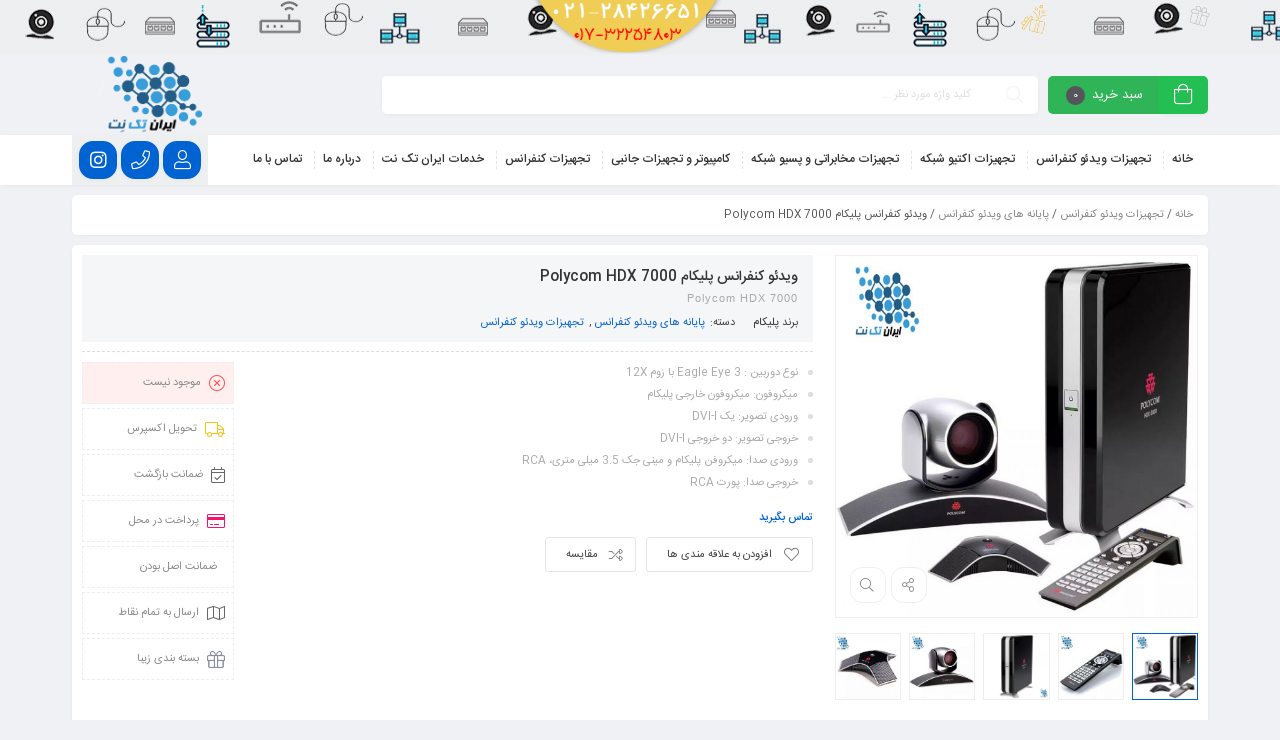

--- FILE ---
content_type: text/html; charset=UTF-8
request_url: https://irtechnet.com/product/%D9%88%DB%8C%D8%AF%D8%A6%D9%88-%DA%A9%D9%86%D9%81%D8%B1%D8%A7%D9%86%D8%B3-%D9%BE%D9%84%DB%8C%DA%A9%D8%A7%D9%85-polycom-hdx-7000/
body_size: 28566
content:
<!DOCTYPE html>
<html dir="rtl" lang="fa-IR">
<head>
	<!--meta tag-->
	<meta charset="UTF-8"/>
	<meta http-equiv="X-UA-Compatible" content="IE=edge">
	<meta name="viewport" content="width=device-width, initial-scale=1.0">
	<link rel="profile" href="http://gmpg.org/xfn/11"/>
	<link rel="pingback" href="https://irtechnet.com/xmlrpc.php"/>

					<script>document.documentElement.className = document.documentElement.className + ' yes-js js_active js'</script>
				<script type="application/javascript">var mweb_ajax_url = "https://irtechnet.com/wp-admin/admin-ajax.php"</script><meta name='robots' content='index, follow, max-image-preview:large, max-snippet:-1, max-video-preview:-1' />

		<!-- Meta Tag Manager -->
		<meta name="enamad" content="77796528" />
		<!-- / Meta Tag Manager -->
<!--[if lt IE 9]><script src="https://html5shim.googlecode.com/svn/trunk/html5.js"></script><![endif]-->
	<!-- This site is optimized with the Yoast SEO plugin v22.4 - https://yoast.com/wordpress/plugins/seo/ -->
	<title>مشخصات، قیمت و خرید ویدئو کنفرانس پلیکام Polycom HDX 7000 - فروشگاه ایران تِک نِت</title>
	<meta name="description" content="ویدئو کنفرانس پلیکام polycom HDX 7000 ویدئو کنفرانس پلیکام HDX 7000 را می توان یکی از بهترین تجهیزات ویدئو کنفرانس برای اتاق جلسات ویدئو ک" />
	<link rel="canonical" href="https://irtechnet.com/product/ویدئو-کنفرانس-پلیکام-polycom-hdx-7000/" />
	<meta property="og:locale" content="fa_IR" />
	<meta property="og:type" content="product" />
	<meta property="og:title" content="مشخصات، قیمت و خرید ویدئو کنفرانس پلیکام Polycom HDX 7000 - فروشگاه ایران تِک نِت" />
	<meta property="og:description" content="ویدئو کنفرانس پلیکام polycom HDX 7000 ویدئو کنفرانس پلیکام HDX 7000 را می توان یکی از بهترین تجهیزات ویدئو کنفرانس برای اتاق جلسات ویدئو ک" />
	<meta property="og:url" content="https://irtechnet.com/product/ویدئو-کنفرانس-پلیکام-polycom-hdx-7000/" />
	<meta property="og:site_name" content="فروشگاه ایران تِک نِت" />
	<meta property="article:modified_time" content="2022-06-23T18:39:26+00:00" />
	<meta property="og:image" content="http://irtechnet.com/wp-content/uploads/2020/05/2020-05-24_110105.jpg" />
	<meta property="og:image:width" content="640" />
	<meta property="og:image:height" content="639" />
	<meta property="og:image:type" content="image/jpeg" /><meta property="og:image" content="https://irtechnet.com/wp-content/uploads/2020/05/2020-05-24_110147.jpg" />
	<meta property="og:image:width" content="641" />
	<meta property="og:image:height" content="631" />
	<meta property="og:image:type" content="image/jpeg" /><meta property="og:image" content="https://irtechnet.com/wp-content/uploads/2020/05/7200-23170-001-3.jpg" />
	<meta property="og:image:width" content="1000" />
	<meta property="og:image:height" content="1000" />
	<meta property="og:image:type" content="image/jpeg" /><meta property="og:image" content="https://irtechnet.com/wp-content/uploads/2020/05/2020-05-24_110120.jpg" />
	<meta property="og:image:width" content="650" />
	<meta property="og:image:height" content="632" />
	<meta property="og:image:type" content="image/jpeg" /><meta property="og:image" content="https://irtechnet.com/wp-content/uploads/2020/05/2020-05-24_110135.jpg" />
	<meta property="og:image:width" content="646" />
	<meta property="og:image:height" content="628" />
	<meta property="og:image:type" content="image/jpeg" /><meta property="og:image" content="https://irtechnet.com/wp-content/uploads/2020/05/2020-05-24_225001.jpg" />
	<meta property="og:image:width" content="647" />
	<meta property="og:image:height" content="645" />
	<meta property="og:image:type" content="image/jpeg" />
	<meta name="twitter:card" content="summary_large_image" />
	<meta name="twitter:label1" content="زمان تقریبی برای خواندن" />
	<meta name="twitter:data1" content="5 دقیقه" />
	<script type="application/ld+json" class="yoast-schema-graph">{"@context":"https://schema.org","@graph":[{"@type":"ItemPage","@id":"https://irtechnet.com/product/%d9%88%db%8c%d8%af%d8%a6%d9%88-%da%a9%d9%86%d9%81%d8%b1%d8%a7%d9%86%d8%b3-%d9%be%d9%84%db%8c%da%a9%d8%a7%d9%85-polycom-hdx-7000/","url":"https://irtechnet.com/product/%d9%88%db%8c%d8%af%d8%a6%d9%88-%da%a9%d9%86%d9%81%d8%b1%d8%a7%d9%86%d8%b3-%d9%be%d9%84%db%8c%da%a9%d8%a7%d9%85-polycom-hdx-7000/","name":"مشخصات، قیمت و خرید ویدئو کنفرانس پلیکام Polycom HDX 7000 - فروشگاه ایران تِک نِت","isPartOf":{"@id":"https://irtechnet.com/#website"},"primaryImageOfPage":{"@id":"https://irtechnet.com/product/%d9%88%db%8c%d8%af%d8%a6%d9%88-%da%a9%d9%86%d9%81%d8%b1%d8%a7%d9%86%d8%b3-%d9%be%d9%84%db%8c%da%a9%d8%a7%d9%85-polycom-hdx-7000/#primaryimage"},"image":{"@id":"https://irtechnet.com/product/%d9%88%db%8c%d8%af%d8%a6%d9%88-%da%a9%d9%86%d9%81%d8%b1%d8%a7%d9%86%d8%b3-%d9%be%d9%84%db%8c%da%a9%d8%a7%d9%85-polycom-hdx-7000/#primaryimage"},"thumbnailUrl":"https://irtechnet.com/wp-content/uploads/2020/05/2020-05-24_110105.jpg","datePublished":"2020-05-24T14:04:57+00:00","dateModified":"2022-06-23T18:39:26+00:00","description":"ویدئو کنفرانس پلیکام polycom HDX 7000 ویدئو کنفرانس پلیکام HDX 7000 را می توان یکی از بهترین تجهیزات ویدئو کنفرانس برای اتاق جلسات ویدئو ک","breadcrumb":{"@id":"https://irtechnet.com/product/%d9%88%db%8c%d8%af%d8%a6%d9%88-%da%a9%d9%86%d9%81%d8%b1%d8%a7%d9%86%d8%b3-%d9%be%d9%84%db%8c%da%a9%d8%a7%d9%85-polycom-hdx-7000/#breadcrumb"},"inLanguage":"fa-IR","potentialAction":[{"@type":"ReadAction","target":["https://irtechnet.com/product/%d9%88%db%8c%d8%af%d8%a6%d9%88-%da%a9%d9%86%d9%81%d8%b1%d8%a7%d9%86%d8%b3-%d9%be%d9%84%db%8c%da%a9%d8%a7%d9%85-polycom-hdx-7000/"]}]},{"@type":"ImageObject","inLanguage":"fa-IR","@id":"https://irtechnet.com/product/%d9%88%db%8c%d8%af%d8%a6%d9%88-%da%a9%d9%86%d9%81%d8%b1%d8%a7%d9%86%d8%b3-%d9%be%d9%84%db%8c%da%a9%d8%a7%d9%85-polycom-hdx-7000/#primaryimage","url":"https://irtechnet.com/wp-content/uploads/2020/05/2020-05-24_110105.jpg","contentUrl":"https://irtechnet.com/wp-content/uploads/2020/05/2020-05-24_110105.jpg","width":640,"height":639,"caption":"ویدئو کنفرانس polycom hdx"},{"@type":"BreadcrumbList","@id":"https://irtechnet.com/product/%d9%88%db%8c%d8%af%d8%a6%d9%88-%da%a9%d9%86%d9%81%d8%b1%d8%a7%d9%86%d8%b3-%d9%be%d9%84%db%8c%da%a9%d8%a7%d9%85-polycom-hdx-7000/#breadcrumb","itemListElement":[{"@type":"ListItem","position":1,"name":"خانه","item":"https://irtechnet.com/"},{"@type":"ListItem","position":2,"name":"فروشگاه","item":"https://irtechnet.com/shop/"},{"@type":"ListItem","position":3,"name":"ویدئو کنفرانس پلیکام Polycom HDX 7000"}]},{"@type":"WebSite","@id":"https://irtechnet.com/#website","url":"https://irtechnet.com/","name":"فروشگاه ایران تِک نِت","description":"فروشگاه ایران تک نت تجهیزات شبکه و ویدئو کنفرانس","publisher":{"@id":"https://irtechnet.com/#organization"},"potentialAction":[{"@type":"SearchAction","target":{"@type":"EntryPoint","urlTemplate":"https://irtechnet.com/?s={search_term_string}"},"query-input":"required name=search_term_string"}],"inLanguage":"fa-IR"},{"@type":"Organization","@id":"https://irtechnet.com/#organization","name":"ایران تک نت","url":"https://irtechnet.com/","logo":{"@type":"ImageObject","inLanguage":"fa-IR","@id":"https://irtechnet.com/#/schema/logo/image/","url":"https://irtechnet.com/wp-content/uploads/2021/03/wideIranTechNet.png","contentUrl":"https://irtechnet.com/wp-content/uploads/2021/03/wideIranTechNet.png","width":700,"height":350,"caption":"ایران تک نت"},"image":{"@id":"https://irtechnet.com/#/schema/logo/image/"}}]}</script>
	<meta property="product:price:amount" content="0" />
	<meta property="product:price:currency" content="IRT" />
	<meta property="og:availability" content="out of stock" />
	<meta property="product:availability" content="out of stock" />
	<meta property="product:condition" content="new" />
	<!-- / Yoast SEO plugin. -->


<link rel="alternate" type="application/rss+xml" title="فروشگاه ایران تِک نِت &raquo; خوراک" href="https://irtechnet.com/feed/" />
<link rel="alternate" type="application/rss+xml" title="فروشگاه ایران تِک نِت &raquo; خوراک دیدگاه‌ها" href="https://irtechnet.com/comments/feed/" />
<link rel="icon" type="image/png" href="https://irtechnet.com/wp-content/uploads/2020/05/icon.ico" /><link rel="apple-touch-icon" href="https://irtechnet.com/wp-content/uploads/2020/05/icon.ico" /><meta name="msapplication-TileColor" content="#ffffff"><meta name="msapplication-TileImage" content="https://irtechnet.com/wp-content/uploads/2020/05/icon.ico" /><script type="text/javascript">
/* <![CDATA[ */
window._wpemojiSettings = {"baseUrl":"https:\/\/s.w.org\/images\/core\/emoji\/15.0.3\/72x72\/","ext":".png","svgUrl":"https:\/\/s.w.org\/images\/core\/emoji\/15.0.3\/svg\/","svgExt":".svg","source":{"concatemoji":"https:\/\/irtechnet.com\/wp-includes\/js\/wp-emoji-release.min.js?ver=2043874be813a6e6893888bdc4a68acd"}};
/*! This file is auto-generated */
!function(i,n){var o,s,e;function c(e){try{var t={supportTests:e,timestamp:(new Date).valueOf()};sessionStorage.setItem(o,JSON.stringify(t))}catch(e){}}function p(e,t,n){e.clearRect(0,0,e.canvas.width,e.canvas.height),e.fillText(t,0,0);var t=new Uint32Array(e.getImageData(0,0,e.canvas.width,e.canvas.height).data),r=(e.clearRect(0,0,e.canvas.width,e.canvas.height),e.fillText(n,0,0),new Uint32Array(e.getImageData(0,0,e.canvas.width,e.canvas.height).data));return t.every(function(e,t){return e===r[t]})}function u(e,t,n){switch(t){case"flag":return n(e,"\ud83c\udff3\ufe0f\u200d\u26a7\ufe0f","\ud83c\udff3\ufe0f\u200b\u26a7\ufe0f")?!1:!n(e,"\ud83c\uddfa\ud83c\uddf3","\ud83c\uddfa\u200b\ud83c\uddf3")&&!n(e,"\ud83c\udff4\udb40\udc67\udb40\udc62\udb40\udc65\udb40\udc6e\udb40\udc67\udb40\udc7f","\ud83c\udff4\u200b\udb40\udc67\u200b\udb40\udc62\u200b\udb40\udc65\u200b\udb40\udc6e\u200b\udb40\udc67\u200b\udb40\udc7f");case"emoji":return!n(e,"\ud83d\udc26\u200d\u2b1b","\ud83d\udc26\u200b\u2b1b")}return!1}function f(e,t,n){var r="undefined"!=typeof WorkerGlobalScope&&self instanceof WorkerGlobalScope?new OffscreenCanvas(300,150):i.createElement("canvas"),a=r.getContext("2d",{willReadFrequently:!0}),o=(a.textBaseline="top",a.font="600 32px Arial",{});return e.forEach(function(e){o[e]=t(a,e,n)}),o}function t(e){var t=i.createElement("script");t.src=e,t.defer=!0,i.head.appendChild(t)}"undefined"!=typeof Promise&&(o="wpEmojiSettingsSupports",s=["flag","emoji"],n.supports={everything:!0,everythingExceptFlag:!0},e=new Promise(function(e){i.addEventListener("DOMContentLoaded",e,{once:!0})}),new Promise(function(t){var n=function(){try{var e=JSON.parse(sessionStorage.getItem(o));if("object"==typeof e&&"number"==typeof e.timestamp&&(new Date).valueOf()<e.timestamp+604800&&"object"==typeof e.supportTests)return e.supportTests}catch(e){}return null}();if(!n){if("undefined"!=typeof Worker&&"undefined"!=typeof OffscreenCanvas&&"undefined"!=typeof URL&&URL.createObjectURL&&"undefined"!=typeof Blob)try{var e="postMessage("+f.toString()+"("+[JSON.stringify(s),u.toString(),p.toString()].join(",")+"));",r=new Blob([e],{type:"text/javascript"}),a=new Worker(URL.createObjectURL(r),{name:"wpTestEmojiSupports"});return void(a.onmessage=function(e){c(n=e.data),a.terminate(),t(n)})}catch(e){}c(n=f(s,u,p))}t(n)}).then(function(e){for(var t in e)n.supports[t]=e[t],n.supports.everything=n.supports.everything&&n.supports[t],"flag"!==t&&(n.supports.everythingExceptFlag=n.supports.everythingExceptFlag&&n.supports[t]);n.supports.everythingExceptFlag=n.supports.everythingExceptFlag&&!n.supports.flag,n.DOMReady=!1,n.readyCallback=function(){n.DOMReady=!0}}).then(function(){return e}).then(function(){var e;n.supports.everything||(n.readyCallback(),(e=n.source||{}).concatemoji?t(e.concatemoji):e.wpemoji&&e.twemoji&&(t(e.twemoji),t(e.wpemoji)))}))}((window,document),window._wpemojiSettings);
/* ]]> */
</script>
<style id='wp-emoji-styles-inline-css' type='text/css'>

	img.wp-smiley, img.emoji {
		display: inline !important;
		border: none !important;
		box-shadow: none !important;
		height: 1em !important;
		width: 1em !important;
		margin: 0 0.07em !important;
		vertical-align: -0.1em !important;
		background: none !important;
		padding: 0 !important;
	}
</style>
<link rel='stylesheet' id='wp-block-library-rtl-css' href='https://irtechnet.com/wp-includes/css/dist/block-library/style-rtl.min.css?ver=2043874be813a6e6893888bdc4a68acd' type='text/css' media='all' />
<link rel='stylesheet' id='jquery-selectBox-css' href='https://irtechnet.com/wp-content/plugins/yith-woocommerce-wishlist/assets/css/jquery.selectBox.css?ver=1.2.0' type='text/css' media='all' />
<link rel='stylesheet' id='yith-wcwl-font-awesome-css' href='https://irtechnet.com/wp-content/plugins/yith-woocommerce-wishlist/assets/css/font-awesome.css?ver=4.7.0' type='text/css' media='all' />
<link rel='stylesheet' id='woocommerce_prettyPhoto_css-rtl-css' href='//irtechnet.com/wp-content/plugins/woocommerce/assets/css/prettyPhoto-rtl.css?ver=3.1.6' type='text/css' media='all' />
<link rel='stylesheet' id='yith-wcwl-main-css' href='https://irtechnet.com/wp-content/plugins/yith-woocommerce-wishlist/assets/css/style.css?ver=3.32.0' type='text/css' media='all' />
<style id='classic-theme-styles-inline-css' type='text/css'>
/*! This file is auto-generated */
.wp-block-button__link{color:#fff;background-color:#32373c;border-radius:9999px;box-shadow:none;text-decoration:none;padding:calc(.667em + 2px) calc(1.333em + 2px);font-size:1.125em}.wp-block-file__button{background:#32373c;color:#fff;text-decoration:none}
</style>
<style id='global-styles-inline-css' type='text/css'>
body{--wp--preset--color--black: #000000;--wp--preset--color--cyan-bluish-gray: #abb8c3;--wp--preset--color--white: #ffffff;--wp--preset--color--pale-pink: #f78da7;--wp--preset--color--vivid-red: #cf2e2e;--wp--preset--color--luminous-vivid-orange: #ff6900;--wp--preset--color--luminous-vivid-amber: #fcb900;--wp--preset--color--light-green-cyan: #7bdcb5;--wp--preset--color--vivid-green-cyan: #00d084;--wp--preset--color--pale-cyan-blue: #8ed1fc;--wp--preset--color--vivid-cyan-blue: #0693e3;--wp--preset--color--vivid-purple: #9b51e0;--wp--preset--gradient--vivid-cyan-blue-to-vivid-purple: linear-gradient(135deg,rgba(6,147,227,1) 0%,rgb(155,81,224) 100%);--wp--preset--gradient--light-green-cyan-to-vivid-green-cyan: linear-gradient(135deg,rgb(122,220,180) 0%,rgb(0,208,130) 100%);--wp--preset--gradient--luminous-vivid-amber-to-luminous-vivid-orange: linear-gradient(135deg,rgba(252,185,0,1) 0%,rgba(255,105,0,1) 100%);--wp--preset--gradient--luminous-vivid-orange-to-vivid-red: linear-gradient(135deg,rgba(255,105,0,1) 0%,rgb(207,46,46) 100%);--wp--preset--gradient--very-light-gray-to-cyan-bluish-gray: linear-gradient(135deg,rgb(238,238,238) 0%,rgb(169,184,195) 100%);--wp--preset--gradient--cool-to-warm-spectrum: linear-gradient(135deg,rgb(74,234,220) 0%,rgb(151,120,209) 20%,rgb(207,42,186) 40%,rgb(238,44,130) 60%,rgb(251,105,98) 80%,rgb(254,248,76) 100%);--wp--preset--gradient--blush-light-purple: linear-gradient(135deg,rgb(255,206,236) 0%,rgb(152,150,240) 100%);--wp--preset--gradient--blush-bordeaux: linear-gradient(135deg,rgb(254,205,165) 0%,rgb(254,45,45) 50%,rgb(107,0,62) 100%);--wp--preset--gradient--luminous-dusk: linear-gradient(135deg,rgb(255,203,112) 0%,rgb(199,81,192) 50%,rgb(65,88,208) 100%);--wp--preset--gradient--pale-ocean: linear-gradient(135deg,rgb(255,245,203) 0%,rgb(182,227,212) 50%,rgb(51,167,181) 100%);--wp--preset--gradient--electric-grass: linear-gradient(135deg,rgb(202,248,128) 0%,rgb(113,206,126) 100%);--wp--preset--gradient--midnight: linear-gradient(135deg,rgb(2,3,129) 0%,rgb(40,116,252) 100%);--wp--preset--font-size--small: 13px;--wp--preset--font-size--medium: 20px;--wp--preset--font-size--large: 36px;--wp--preset--font-size--x-large: 42px;--wp--preset--spacing--20: 0.44rem;--wp--preset--spacing--30: 0.67rem;--wp--preset--spacing--40: 1rem;--wp--preset--spacing--50: 1.5rem;--wp--preset--spacing--60: 2.25rem;--wp--preset--spacing--70: 3.38rem;--wp--preset--spacing--80: 5.06rem;--wp--preset--shadow--natural: 6px 6px 9px rgba(0, 0, 0, 0.2);--wp--preset--shadow--deep: 12px 12px 50px rgba(0, 0, 0, 0.4);--wp--preset--shadow--sharp: 6px 6px 0px rgba(0, 0, 0, 0.2);--wp--preset--shadow--outlined: 6px 6px 0px -3px rgba(255, 255, 255, 1), 6px 6px rgba(0, 0, 0, 1);--wp--preset--shadow--crisp: 6px 6px 0px rgba(0, 0, 0, 1);}:where(.is-layout-flex){gap: 0.5em;}:where(.is-layout-grid){gap: 0.5em;}body .is-layout-flow > .alignleft{float: left;margin-inline-start: 0;margin-inline-end: 2em;}body .is-layout-flow > .alignright{float: right;margin-inline-start: 2em;margin-inline-end: 0;}body .is-layout-flow > .aligncenter{margin-left: auto !important;margin-right: auto !important;}body .is-layout-constrained > .alignleft{float: left;margin-inline-start: 0;margin-inline-end: 2em;}body .is-layout-constrained > .alignright{float: right;margin-inline-start: 2em;margin-inline-end: 0;}body .is-layout-constrained > .aligncenter{margin-left: auto !important;margin-right: auto !important;}body .is-layout-constrained > :where(:not(.alignleft):not(.alignright):not(.alignfull)){max-width: var(--wp--style--global--content-size);margin-left: auto !important;margin-right: auto !important;}body .is-layout-constrained > .alignwide{max-width: var(--wp--style--global--wide-size);}body .is-layout-flex{display: flex;}body .is-layout-flex{flex-wrap: wrap;align-items: center;}body .is-layout-flex > *{margin: 0;}body .is-layout-grid{display: grid;}body .is-layout-grid > *{margin: 0;}:where(.wp-block-columns.is-layout-flex){gap: 2em;}:where(.wp-block-columns.is-layout-grid){gap: 2em;}:where(.wp-block-post-template.is-layout-flex){gap: 1.25em;}:where(.wp-block-post-template.is-layout-grid){gap: 1.25em;}.has-black-color{color: var(--wp--preset--color--black) !important;}.has-cyan-bluish-gray-color{color: var(--wp--preset--color--cyan-bluish-gray) !important;}.has-white-color{color: var(--wp--preset--color--white) !important;}.has-pale-pink-color{color: var(--wp--preset--color--pale-pink) !important;}.has-vivid-red-color{color: var(--wp--preset--color--vivid-red) !important;}.has-luminous-vivid-orange-color{color: var(--wp--preset--color--luminous-vivid-orange) !important;}.has-luminous-vivid-amber-color{color: var(--wp--preset--color--luminous-vivid-amber) !important;}.has-light-green-cyan-color{color: var(--wp--preset--color--light-green-cyan) !important;}.has-vivid-green-cyan-color{color: var(--wp--preset--color--vivid-green-cyan) !important;}.has-pale-cyan-blue-color{color: var(--wp--preset--color--pale-cyan-blue) !important;}.has-vivid-cyan-blue-color{color: var(--wp--preset--color--vivid-cyan-blue) !important;}.has-vivid-purple-color{color: var(--wp--preset--color--vivid-purple) !important;}.has-black-background-color{background-color: var(--wp--preset--color--black) !important;}.has-cyan-bluish-gray-background-color{background-color: var(--wp--preset--color--cyan-bluish-gray) !important;}.has-white-background-color{background-color: var(--wp--preset--color--white) !important;}.has-pale-pink-background-color{background-color: var(--wp--preset--color--pale-pink) !important;}.has-vivid-red-background-color{background-color: var(--wp--preset--color--vivid-red) !important;}.has-luminous-vivid-orange-background-color{background-color: var(--wp--preset--color--luminous-vivid-orange) !important;}.has-luminous-vivid-amber-background-color{background-color: var(--wp--preset--color--luminous-vivid-amber) !important;}.has-light-green-cyan-background-color{background-color: var(--wp--preset--color--light-green-cyan) !important;}.has-vivid-green-cyan-background-color{background-color: var(--wp--preset--color--vivid-green-cyan) !important;}.has-pale-cyan-blue-background-color{background-color: var(--wp--preset--color--pale-cyan-blue) !important;}.has-vivid-cyan-blue-background-color{background-color: var(--wp--preset--color--vivid-cyan-blue) !important;}.has-vivid-purple-background-color{background-color: var(--wp--preset--color--vivid-purple) !important;}.has-black-border-color{border-color: var(--wp--preset--color--black) !important;}.has-cyan-bluish-gray-border-color{border-color: var(--wp--preset--color--cyan-bluish-gray) !important;}.has-white-border-color{border-color: var(--wp--preset--color--white) !important;}.has-pale-pink-border-color{border-color: var(--wp--preset--color--pale-pink) !important;}.has-vivid-red-border-color{border-color: var(--wp--preset--color--vivid-red) !important;}.has-luminous-vivid-orange-border-color{border-color: var(--wp--preset--color--luminous-vivid-orange) !important;}.has-luminous-vivid-amber-border-color{border-color: var(--wp--preset--color--luminous-vivid-amber) !important;}.has-light-green-cyan-border-color{border-color: var(--wp--preset--color--light-green-cyan) !important;}.has-vivid-green-cyan-border-color{border-color: var(--wp--preset--color--vivid-green-cyan) !important;}.has-pale-cyan-blue-border-color{border-color: var(--wp--preset--color--pale-cyan-blue) !important;}.has-vivid-cyan-blue-border-color{border-color: var(--wp--preset--color--vivid-cyan-blue) !important;}.has-vivid-purple-border-color{border-color: var(--wp--preset--color--vivid-purple) !important;}.has-vivid-cyan-blue-to-vivid-purple-gradient-background{background: var(--wp--preset--gradient--vivid-cyan-blue-to-vivid-purple) !important;}.has-light-green-cyan-to-vivid-green-cyan-gradient-background{background: var(--wp--preset--gradient--light-green-cyan-to-vivid-green-cyan) !important;}.has-luminous-vivid-amber-to-luminous-vivid-orange-gradient-background{background: var(--wp--preset--gradient--luminous-vivid-amber-to-luminous-vivid-orange) !important;}.has-luminous-vivid-orange-to-vivid-red-gradient-background{background: var(--wp--preset--gradient--luminous-vivid-orange-to-vivid-red) !important;}.has-very-light-gray-to-cyan-bluish-gray-gradient-background{background: var(--wp--preset--gradient--very-light-gray-to-cyan-bluish-gray) !important;}.has-cool-to-warm-spectrum-gradient-background{background: var(--wp--preset--gradient--cool-to-warm-spectrum) !important;}.has-blush-light-purple-gradient-background{background: var(--wp--preset--gradient--blush-light-purple) !important;}.has-blush-bordeaux-gradient-background{background: var(--wp--preset--gradient--blush-bordeaux) !important;}.has-luminous-dusk-gradient-background{background: var(--wp--preset--gradient--luminous-dusk) !important;}.has-pale-ocean-gradient-background{background: var(--wp--preset--gradient--pale-ocean) !important;}.has-electric-grass-gradient-background{background: var(--wp--preset--gradient--electric-grass) !important;}.has-midnight-gradient-background{background: var(--wp--preset--gradient--midnight) !important;}.has-small-font-size{font-size: var(--wp--preset--font-size--small) !important;}.has-medium-font-size{font-size: var(--wp--preset--font-size--medium) !important;}.has-large-font-size{font-size: var(--wp--preset--font-size--large) !important;}.has-x-large-font-size{font-size: var(--wp--preset--font-size--x-large) !important;}
.wp-block-navigation a:where(:not(.wp-element-button)){color: inherit;}
:where(.wp-block-post-template.is-layout-flex){gap: 1.25em;}:where(.wp-block-post-template.is-layout-grid){gap: 1.25em;}
:where(.wp-block-columns.is-layout-flex){gap: 2em;}:where(.wp-block-columns.is-layout-grid){gap: 2em;}
.wp-block-pullquote{font-size: 1.5em;line-height: 1.6;}
</style>
<link rel='stylesheet' id='contact-form-7-css' href='https://irtechnet.com/wp-content/plugins/contact-form-7/includes/css/styles.css?ver=5.9.3' type='text/css' media='all' />
<link rel='stylesheet' id='contact-form-7-rtl-css' href='https://irtechnet.com/wp-content/plugins/contact-form-7/includes/css/styles-rtl.css?ver=5.9.3' type='text/css' media='all' />
<style id='woocommerce-inline-inline-css' type='text/css'>
.woocommerce form .form-row .required { visibility: visible; }
</style>
<link rel='stylesheet' id='wppopups-base-css' href='https://irtechnet.com/wp-content/plugins/wp-popups-lite/src/assets/css/wppopups-base.css?ver=2.2' type='text/css' media='all' />
<link rel='stylesheet' id='yith-quick-view-css' href='https://irtechnet.com/wp-content/plugins/yith-woocommerce-quick-view/assets/css/yith-quick-view.css?ver=1.37.0' type='text/css' media='all' />
<style id='yith-quick-view-inline-css' type='text/css'>

				#yith-quick-view-modal .yith-wcqv-main{background:#ffffff;}
				#yith-quick-view-close{color:#cdcdcd;}
				#yith-quick-view-close:hover{color:#ff0000;}
</style>
<link rel='stylesheet' id='plugins-theme-css' href='https://irtechnet.com/wp-content/themes/mweb-digiland-pro/assets/css/plugins-theme.css?ver=8.3' type='text/css' media='all' />
<link rel='stylesheet' id='woocommerce-css' href='https://irtechnet.com/wp-content/themes/mweb-digiland-pro/assets/css/woocommerce.css?ver=8.3' type='text/css' media='all' />
<link rel='stylesheet' id='mweb-style-css' href='https://irtechnet.com/wp-content/themes/mweb-digiland-pro/style.css?ver=8.3' type='text/css' media='all' />
<style id='mweb-style-inline-css' type='text/css'>
@font-face {
				font-family: "IRANSans";
				font-style: normal;
				font-weight: 500;
				font-display:block;
				src: url("https://irtechnet.com/wp-content/themes/mweb-digiland-pro/assets/fonts/IRANSansWeb_Medium.eot");
				src: url("https://irtechnet.com/wp-content/themes/mweb-digiland-pro/assets/fonts/IRANSansWeb_Medium.eot?#iefix") format("embedded-opentype"), 
				url("https://irtechnet.com/wp-content/themes/mweb-digiland-pro/assets/fonts/IRANSansWeb_Medium.woff2") format("woff2"), 
				url("https://irtechnet.com/wp-content/themes/mweb-digiland-pro/assets/fonts/IRANSansWeb_Medium.woff") format("woff"), 
				url("https://irtechnet.com/wp-content/themes/mweb-digiland-pro/assets/fonts/IRANSansWeb_Medium.ttf") format("truetype");
			}
			@font-face {
				font-family: "IRANSans";
				font-style: normal;
				font-weight: normal;
				font-display:block;
				src: url("https://irtechnet.com/wp-content/themes/mweb-digiland-pro/assets/fonts/IRANSansWeb.eot");
				src: url("https://irtechnet.com/wp-content/themes/mweb-digiland-pro/assets/fonts/IRANSansWeb.eot?#iefix") format("embedded-opentype"), 
				url("https://irtechnet.com/wp-content/themes/mweb-digiland-pro/assets/fonts/IRANSansWeb.woff2") format("woff2"), 
				url("https://irtechnet.com/wp-content/themes/mweb-digiland-pro/assets/fonts/IRANSansWeb.woff") format("woff"), 
				url("https://irtechnet.com/wp-content/themes/mweb-digiland-pro/assets/fonts/IRANSansWeb.ttf") format("truetype");
			}
			@font-face {
				font-family: "IRANSansnum";
				font-style: normal;
				font-weight: 500;
				font-display:block;
				src: url("https://irtechnet.com/wp-content/themes/mweb-digiland-pro/assets/fonts/IRANSansWeb(FaNum)_Medium.eot");
				src: url("https://irtechnet.com/wp-content/themes/mweb-digiland-pro/assets/fonts/IRANSansWeb(FaNum)_Medium.eot?#iefix") format("embedded-opentype"), 
				url("https://irtechnet.com/wp-content/themes/mweb-digiland-pro/assets/fonts/IRANSansWeb(FaNum)_Medium.woff2") format("woff2"), 
				url("https://irtechnet.com/wp-content/themes/mweb-digiland-pro/assets/fonts/IRANSansWeb(FaNum)_Medium.woff") format("woff"), 
				url("https://irtechnet.com/wp-content/themes/mweb-digiland-pro/assets/fonts/IRANSansWeb(FaNum)_Medium.ttf") format("truetype");
			}
			@font-face {
				font-family: "IRANSansnum";
				font-style: normal;
				font-weight: normal;
				font-display:block;
				src: url("https://irtechnet.com/wp-content/themes/mweb-digiland-pro/assets/fonts/IRANSansWeb(FaNum).eot");
				src: url("https://irtechnet.com/wp-content/themes/mweb-digiland-pro/assets/fonts/IRANSansWeb(FaNum).eot?#iefix") format("embedded-opentype"), 
				url("https://irtechnet.com/wp-content/themes/mweb-digiland-pro/assets/fonts/IRANSansWeb(FaNum).woff2") format("woff2"), 
				url("https://irtechnet.com/wp-content/themes/mweb-digiland-pro/assets/fonts/IRANSansWeb(FaNum).woff") format("woff"), 
				url("https://irtechnet.com/wp-content/themes/mweb-digiland-pro/assets/fonts/IRANSansWeb(FaNum).ttf") format("truetype");
			}
			@font-face {
				font-family: "Font Awesome 5";
				font-style: normal;
				font-weight: 300;
				font-display: auto;
				src: url(https://irtechnet.com/wp-content/themes/mweb-digiland-pro/assets/fonts/fa-light-300.eot);
				src: url(https://irtechnet.com/wp-content/themes/mweb-digiland-pro/assets/fonts/fa-light-300.eot?#iefix) format("embedded-opentype"),
				url(https://irtechnet.com/wp-content/themes/mweb-digiland-pro/assets/fonts/fa-light-300.woff2) format("woff2"),
				url(https://irtechnet.com/wp-content/themes/mweb-digiland-pro/assets/fonts/fa-light-300.woff) format("woff"),
				url(https://irtechnet.com/wp-content/themes/mweb-digiland-pro/assets/fonts/fa-light-300.ttf) format("truetype"),
				url(https://irtechnet.com/wp-content/themes/mweb-digiland-pro/assets/fonts/fa-light-300.svg#fontawesome) format("svg")
			}
			@font-face {
				font-family: "Font Awesome 5 Brands";
				font-style: normal;
				font-weight: normal;
				font-display: auto;
				src: url(https://irtechnet.com/wp-content/themes/mweb-digiland-pro/assets/fonts/fa-brands-400.eot);
				src: url(https://irtechnet.com/wp-content/themes/mweb-digiland-pro/assets/fonts/fa-brands-400.eot?#iefix) format("embedded-opentype"),
				url(https://irtechnet.com/wp-content/themes/mweb-digiland-pro/assets/fonts/fa-brands-400.woff2) format("woff2"),
				url(https://irtechnet.com/wp-content/themes/mweb-digiland-pro/assets/fonts/fa-brands-400.woff) format("woff"),
				url(https://irtechnet.com/wp-content/themes/mweb-digiland-pro/assets/fonts/fa-brands-400.ttf) format("truetype"),
				url(https://irtechnet.com/wp-content/themes/mweb-digiland-pro/assets/fonts/fa-brands-400.svg#fontawesome) format("svg")
			}
			@media (min-width: 1200px){ .container { max-width: 1150px; } header .my_sticky #navigation{ max-width: 1150px; } }.triangle ,.circle ,.square ,.hexagon , .home-dailydeal .product-date>div.second span.no , .title--decor2:after ,.ajax-filter-link.is-active:before , .mweb-block-wrap .owl-nav [class*="owl-"]:hover , .widget_search .widget-content>form button , .discount_percent li.active , .deal_tab .deal_label , .realtime_product .product-detail-area .realtime_more , .realtime_product .product-detail-area .slide-progress,.account_action form input[type="submit"] , .ajax-nextprev.ajax-pagination a:hover,.is-light-text .ajax-nextprev.ajax-pagination a:hover.account_action form input[type="checkbox"]:checked + span:before ,.deal_left_timer , .deal_left_timer .product-date>div span.no:after , .account_action input[type="button"],.title--decor1:after,.contact_wrap .location:before, .widget_link:before, .togglesidebar.cart_sidebar .cart_count, .special_wrap .price .woocommerce-Price-amount{ background-color: #dd460b; }.the_most .ul_tab li i , .MyAccount-dashboard-table .value , .mweb-main-menu ul .mweb-menu-featured-icon ,.footer_top_w .app_btn:hover ,.blog_bottom .read_more i:hover,.contact_w i, .block-special-title span{ color: #dd460b; }.hexagon:before , .item.product-deal .item-area .product-image-area .product-label .hexagon:before { border-bottom-color:#dd460b !important;}.hexagon:after , .item.product-deal .item-area .product-image-area .product-label .hexagon:after { border-top-color:#dd460b !important;}.header_offer{ background-color:; background-image: url(https://irtechnet.com/wp-content/uploads/2021/04/new_header2.jpg); background-position: ; background-repeat: repeat-x;	}.single_product_head{padding: 0px 15px 10px; background-color: #f5f6f7;}.woocommerce .entry-summary .product_meta{ padding:0}.mweb-main-menu>ul>li>a{font-size: 12px; font-weight: 500; color: #333} .mweb-main-menu>ul{line-height: 49px;}.entry-content>p, .entry_content_inner>p{font-size: 12px; font-weight: ; color: ; line-height: 23px;}.entry-content>h2, .entry_content_inner>h2{font-size: ; font-weight: 500; color: ; line-height: ;}.entry-content>h3, .entry_content_inner>h3{font-size: ; font-weight: 500; color: ; line-height: ;}#mweb_fe8820e4{
    margin: 5px 0;
}
#mweb_90501796{
    margin: 15px 0;
}
#mweb_90501796.slick-dots{
    display:none !important;
}
#checkout_timeline.text {
    display: flex !important;
}
.blog_body h1, .blog_body h2, .blog_body h3, .blog_body h4, .blog_body h5, .blog_body h6 {
    font-weight: 600;}
#popup-video video {
    display: block;
    width: 100%;
    height: 100%;
}
#popup-video {
  position: relative;
  background: #555;
  padding-top: 40px;
  width: auto;
  max-width: 800px;
  margin: 20px auto;
  
}
.blog_body input[type="submit"]{
    color: #fdfdfd;
    background: #10ec52;
}
.cart-discount {
    background-color: transparent;
}
.product-360-view-wrapper {
direction:ltr;
}
.off-canvas-wrap{
 background-color: #4c4c4c; // menu body color
}
.mobile-menu-wrap .sub-menu{
 background-color: #3e3e3e; // menu 1 level child color
}
.mobile-menu-wrap .sub-menu .sub-menu{
 background-color: #2f2f2f; // menu 1 + n level child color
}
.logo_designer{
display: none;
}
.yith-wcwl-add-to-wishlist{
display: none!important;
}
</style>
<script type="text/javascript" src="https://irtechnet.com/wp-includes/js/jquery/jquery.min.js?ver=3.7.1" id="jquery-core-js"></script>
<script type="text/javascript" src="https://irtechnet.com/wp-includes/js/jquery/jquery-migrate.min.js?ver=3.4.1" id="jquery-migrate-js"></script>
<script type="text/javascript" src="https://irtechnet.com/wp-content/plugins/woocommerce/assets/js/jquery-blockui/jquery.blockUI.min.js?ver=2.7.0-wc.8.7.0" id="jquery-blockui-js" defer="defer" data-wp-strategy="defer"></script>
<script type="text/javascript" id="wc-add-to-cart-js-extra">
/* <![CDATA[ */
var wc_add_to_cart_params = {"ajax_url":"\/wp-admin\/admin-ajax.php","wc_ajax_url":"\/?wc-ajax=%%endpoint%%","i18n_view_cart":"\u0645\u0634\u0627\u0647\u062f\u0647 \u0633\u0628\u062f \u062e\u0631\u06cc\u062f","cart_url":"https:\/\/irtechnet.com\/cart\/","is_cart":"","cart_redirect_after_add":"no"};
/* ]]> */
</script>
<script type="text/javascript" src="https://irtechnet.com/wp-content/plugins/woocommerce/assets/js/frontend/add-to-cart.min.js?ver=8.7.0" id="wc-add-to-cart-js" defer="defer" data-wp-strategy="defer"></script>
<script type="text/javascript" id="wc-single-product-js-extra">
/* <![CDATA[ */
var wc_single_product_params = {"i18n_required_rating_text":"\u0644\u0637\u0641\u0627 \u06cc\u06a9 \u0627\u0645\u062a\u06cc\u0627\u0632 \u0631\u0627 \u0627\u0646\u062a\u062e\u0627\u0628 \u06a9\u0646\u06cc\u062f","review_rating_required":"yes","flexslider":{"rtl":true,"animation":"slide","smoothHeight":true,"directionNav":false,"controlNav":"thumbnails","slideshow":false,"animationSpeed":500,"animationLoop":false,"allowOneSlide":false},"zoom_enabled":"","zoom_options":[],"photoswipe_enabled":"","photoswipe_options":{"shareEl":false,"closeOnScroll":false,"history":false,"hideAnimationDuration":0,"showAnimationDuration":0},"flexslider_enabled":""};
/* ]]> */
</script>
<script type="text/javascript" src="https://irtechnet.com/wp-content/plugins/woocommerce/assets/js/frontend/single-product.min.js?ver=8.7.0" id="wc-single-product-js" defer="defer" data-wp-strategy="defer"></script>
<script type="text/javascript" src="https://irtechnet.com/wp-content/plugins/woocommerce/assets/js/js-cookie/js.cookie.min.js?ver=2.1.4-wc.8.7.0" id="js-cookie-js" defer="defer" data-wp-strategy="defer"></script>
<script type="text/javascript" id="woocommerce-js-extra">
/* <![CDATA[ */
var woocommerce_params = {"ajax_url":"\/wp-admin\/admin-ajax.php","wc_ajax_url":"\/?wc-ajax=%%endpoint%%"};
/* ]]> */
</script>
<script type="text/javascript" src="https://irtechnet.com/wp-content/plugins/woocommerce/assets/js/frontend/woocommerce.min.js?ver=8.7.0" id="woocommerce-js" defer="defer" data-wp-strategy="defer"></script>
<link rel="https://api.w.org/" href="https://irtechnet.com/wp-json/" /><link rel="alternate" type="application/json" href="https://irtechnet.com/wp-json/wp/v2/product/2063" /><link rel="EditURI" type="application/rsd+xml" title="RSD" href="https://irtechnet.com/xmlrpc.php?rsd" />

<link rel='shortlink' href='https://irtechnet.com/?p=2063' />
<link rel="alternate" type="application/json+oembed" href="https://irtechnet.com/wp-json/oembed/1.0/embed?url=https%3A%2F%2Firtechnet.com%2Fproduct%2F%25d9%2588%25db%258c%25d8%25af%25d8%25a6%25d9%2588-%25da%25a9%25d9%2586%25d9%2581%25d8%25b1%25d8%25a7%25d9%2586%25d8%25b3-%25d9%25be%25d9%2584%25db%258c%25da%25a9%25d8%25a7%25d9%2585-polycom-hdx-7000%2F" />
<link rel="alternate" type="text/xml+oembed" href="https://irtechnet.com/wp-json/oembed/1.0/embed?url=https%3A%2F%2Firtechnet.com%2Fproduct%2F%25d9%2588%25db%258c%25d8%25af%25d8%25a6%25d9%2588-%25da%25a9%25d9%2586%25d9%2581%25d8%25b1%25d8%25a7%25d9%2586%25d8%25b3-%25d9%25be%25d9%2584%25db%258c%25da%25a9%25d8%25a7%25d9%2585-polycom-hdx-7000%2F&#038;format=xml" />
<!-- Global site tag (gtag.js) - Google Analytics -->
<script async src="https://www.googletagmanager.com/gtag/js?id=UA-167453766-1"></script>
<script>
  window.dataLayer = window.dataLayer || [];
  function gtag(){dataLayer.push(arguments);}
  gtag('js', new Date());

  gtag('config', 'UA-167453766-1');
</script>

<meta name="p:domain_verify" content="5db93a774aaf3617c310e90ab2ec160d"/>	<noscript><style>.woocommerce-product-gallery{ opacity: 1 !important; }</style></noscript>
	<style type="text/css">.recentcomments a{display:inline !important;padding:0 !important;margin:0 !important;}</style>
</head>
<body class="rtl product-template-default single single-product postid-2063 wp-embed-responsive theme-mweb-digiland-pro woocommerce woocommerce-page woocommerce-no-js mweb-body style_tabs_default" itemscope  itemtype="https://schema.org/WebPage" >

<div class="main-site-outer">
	<div class="togglesidebar cart_sidebar">
	<div class="cart_sidebar_wrap">
		<div class="cart_sidebar_head">
			<div class="fal fa-times cart_sidebar_close close_sidebar" data-class="open_cart_sidebar"></div>
			<strong>سبد خرید</strong>
			<div class="cart_count">0</div>
		</div>
		<div class="widget_shopping_cart_content">
			

	<p class="woocommerce-mini-cart__empty-message">هیچ محصولی در سبد خرید نیست.</p>


		</div>
	</div>
</div>
<div class="account_action">
<div class="title">حساب کاربری</div>
<div class="login_wrap">
	<form id="mweb_login" action="#0" method="post">
		<span class="username"><input id="signin_email"  name="signin_email" type="text" placeholder="نام کاربری یا شماره موبایل" required></span>
		<span class="password"><input id="signin_password" name="signin_password" type="password" placeholder="گذرواژه" required></span>
		<label><input type="checkbox" id="remember-me" name="remember-me"><span class="remember_me">مرا به خاطر بسپار</span></label>
		<p id="message"></p>
        <input type="hidden" name="action" value="ajax_login" />
		<div class="flex_row">
		<input type="submit" value="ورود به حساب کاربری">
		<a class="lost" href="https://irtechnet.com/my-account/lost-password/">فراموشی گذرواژه؟</a>
		</div>
			</form>
	<span class="seprator"><i>یا</i></span>

	<div class="create_account"><span class="button"><i class="fal fa-user-plus"></i> ساخت حساب کاربری</span></div>
</div>
<div class="register_wrap">
<i class="close_modal fal fa-times-circle"></i>

		<form id="mweb_register" action="#0" method="post">
			
			<p class="form-row" id="phone_number_field">
				<label for="phone_number"></label>
				<span class="woocommerce-input-wrapper mobile"><input type="text" name="phone_number" id="phone_number" placeholder="شماره موبایل - 09xxxxxxxxx" value="" maxlength="11" required=""></span>
			</p>

			<span class="form-row-wide mail">
			  <input type="email" name="signup_email" id="signup_email" value="" placeholder="پست الکترونیک" required="">
			</span>

			
			<span class="form-row-wide password">
			  <input type="password" name="signup_pass" id="signup_pass" value="" placeholder="گذرواژه" required="">
			  <p class="help-block">حداقل 8 کاراکتر</p>
			</span>
						
		<p id="message"></p>
		<input type="hidden" name="action" value="ajax_register" />
		<div class="flex_row">
		<input type="submit" class="button" value="عضویت">

				</div>
			</form>

</div>

</div><div class="header_offer hidden-xs"><a href="#"><img src="http://irtechnet.com/wp-content/uploads/2023/02/etela.png" /></a></div>		<header  role="banner"  itemscope  itemtype="https://schema.org/WPHeader"  class="head_2"> 

    <div class="full_header_wrap">
	  <div class="container">
		  <div class="row">
		  
			<div class="col-md-27 col-sm-26 col-xs-20">
								<div class="top_icons shop_cart fullwidth_shop_cart get_sidebar" data-class="open_cart_sidebar"> <a href="https://irtechnet.com/cart/" title="مشاهده سبد خرید"> <div class="top_cart_title" >سبد خرید <span class="shop-badge">0 </span></div><i class="fal fa-shopping-bag"></i></a>
									</div>
							
				<form class="search_wrap hidden-xs" id="ajax-form-search" method="get" action="https://irtechnet.com/">
					<i class="fal fa-search"></i>
					<input type="text" id="search-form-text" class="search-field" value="" name="s" placeholder="کلید واژه مورد نظر ..." />
					<button> جستجو </button>
					<input type="hidden" name="post_type" value="product" />					<div id="ajax-search-result"></div>
				</form>
			</div>
			
			<div class="col-md-9 col-sm-10 col-xs-16 left">
				<div class="fullwidth_logo">
					<div class="logo"  itemscope  itemtype="https://schema.org/Organization" >
<a href="https://irtechnet.com/"  title="فروشگاه ایران تِک نِت">
		        <img src="https://irtechnet.com/wp-content/uploads/2021/03/wideIranTechNet.png" alt="فروشگاه ایران تِک نِت" >
        </a>	
<meta itemprop="name" content="فروشگاه ایران تِک نِت">
</div>
				</div>
			</div>
		   
		   </div>
	   </div>
	 
	</div>
   
   
   
	
	
	<div class="main_nav fullwidth_menu custom_sticky">
		<div class="container">

		<div class="fullwidth_icons">
			
			<a href="https://www.instagram.com/irtechnet/" class="top_icons telegram" title="ما در شبکه اجتماعی"> <i class="fab fa-instagram"></i> </a>
			<div class="top_icons phone"> <i class="fal fa-phone"></i> <span> (021-28426651) - ( 017-32254803) </span> </div>			
			
							 <a class="top_icons user_login login_btn" href="https://irtechnet.com/my-account/"><span> <i class="fal fa-user"></i> </span></a>
			 
			
		</div>
		
		
<div id="navigation" class="mweb-drop-down mweb-main-menu"  role="navigation"  itemscope  itemtype="https://schema.org/SiteNavigationElement" >
	<ul id="menu-%d9%85%d9%86%d9%88-%d8%a7%d8%b5%d9%84%db%8c" class="menu"><li class="  narrow"><a href="https://irtechnet.com" class=""><span class="item_outer"><span class="item_inner"><span class="item_text">خانه</span></span></span></a></li>
<li class="  has_sub narrow"><a href="https://irtechnet.com/%d8%aa%d8%ac%d9%87%db%8c%d8%b2%d8%a7%d8%aa-%d9%88%db%8c%d8%af%d8%a6%d9%88-%da%a9%d9%86%d9%81%d8%b1%d8%a7%d9%86%d8%b3/" class=""><span class="item_outer"><span class="item_inner"><span class="item_text">تجهیزات ویدئو کنفرانس</span></span></span></a>
<div class="second " style=""><div class="inner"><ul>
	<li class="  sub"><a href="#" class=""><span class="item_outer"><span class="item_inner"><span class="item_text">برند</span></span><i class="q_menu_arrow fal fa-angle-left"></i></span></a>
	<ul>
		<li class=" "><a href="https://irtechnet.com/product-category/%d8%aa%d8%ac%d9%87%db%8c%d8%b2%d8%a7%d8%aa-%d9%88%db%8c%d8%af%d8%a6%d9%88-%da%a9%d9%86%d9%81%d8%b1%d8%a7%d9%86%d8%b3/?filter_brand=polycom&amp;query_type_brand=or" class=""><span class="item_outer"><span class="item_inner"><span class="item_text">پلیکام</span></span></span></a></li>
		<li class=" "><a href="https://irtechnet.com/product-category/%d8%aa%d8%ac%d9%87%db%8c%d8%b2%d8%a7%d8%aa-%d9%88%db%8c%d8%af%d8%a6%d9%88-%da%a9%d9%86%d9%81%d8%b1%d8%a7%d9%86%d8%b3/?query_type_brand=or&amp;filter_brand=%d8%b3%db%8c%d8%b3%da%a9%d9%88" class=""><span class="item_outer"><span class="item_inner"><span class="item_text">سیسکو</span></span></span></a></li>
		<li class=" "><a href="https://irtechnet.com/product-category/%d8%aa%d8%ac%d9%87%db%8c%d8%b2%d8%a7%d8%aa-%d9%88%db%8c%d8%af%d8%a6%d9%88-%da%a9%d9%86%d9%81%d8%b1%d8%a7%d9%86%d8%b3/?filter_brand=%D9%84%D8%A7%D8%AC%DB%8C%D8%AA%DA%A9&amp;query_type_brand=or" class=""><span class="item_outer"><span class="item_inner"><span class="item_text">لاجیتک</span></span></span></a></li>
		<li class=" "><a href="https://irtechnet.com/product-category/%d8%aa%d8%ac%d9%87%db%8c%d8%b2%d8%a7%d8%aa-%d9%88%db%8c%d8%af%d8%a6%d9%88-%da%a9%d9%86%d9%81%d8%b1%d8%a7%d9%86%d8%b3/?query_type_brand=or&amp;filter_brand=%d9%85%d8%a7%db%8c%da%a9%d8%b1%d9%88%d8%b3%d8%a7%d9%81%d8%aa" class=""><span class="item_outer"><span class="item_inner"><span class="item_text">مایکروسافت</span></span></span></a></li>
		<li class=" "><a href="https://irtechnet.com/product-category/%d8%aa%d8%ac%d9%87%db%8c%d8%b2%d8%a7%d8%aa-%d9%88%db%8c%d8%af%d8%a6%d9%88-%da%a9%d9%86%d9%81%d8%b1%d8%a7%d9%86%d8%b3/?filter_brand=aver&amp;query_type_brand=or" class=""><span class="item_outer"><span class="item_inner"><span class="item_text">Aver</span></span></span></a></li>
		<li class=" "><a href="https://irtechnet.com/product-category/%d8%aa%d8%ac%d9%87%db%8c%d8%b2%d8%a7%d8%aa-%d9%88%db%8c%d8%af%d8%a6%d9%88-%da%a9%d9%86%d9%81%d8%b1%d8%a7%d9%86%d8%b3/%d9%be%d8%a7%db%8c%d8%a7%d9%86%d9%87-%d9%87%d8%a7%db%8c-%d9%88%db%8c%d8%af%d8%a6%d9%88-%da%a9%d9%86%d9%81%d8%b1%d8%a7%d9%86%d8%b3/?filter_brand=%DB%8C%D8%A7%D9%84%DB%8C%D9%86%DA%A9&amp;query_type_brand=or" class=""><span class="item_outer"><span class="item_inner"><span class="item_text">یالینک</span></span></span></a></li>
	</ul>
</li>
	<li class=" "><a href="https://irtechnet.com/product-category/%d8%aa%d8%ac%d9%87%db%8c%d8%b2%d8%a7%d8%aa-%d9%88%db%8c%d8%af%d8%a6%d9%88-%da%a9%d9%86%d9%81%d8%b1%d8%a7%d9%86%d8%b3/%d9%be%d8%a7%db%8c%d8%a7%d9%86%d9%87-%d9%87%d8%a7%db%8c-%d9%88%db%8c%d8%af%d8%a6%d9%88-%da%a9%d9%86%d9%81%d8%b1%d8%a7%d9%86%d8%b3/" class=""><span class="item_outer"><span class="item_inner"><span class="item_text">پایانه های ویدئو کنفرانس</span></span></span></a></li>
	<li class=" "><a href="https://irtechnet.com/product-category/%d8%aa%d8%ac%d9%87%db%8c%d8%b2%d8%a7%d8%aa-%d9%88%db%8c%d8%af%d8%a6%d9%88-%da%a9%d9%86%d9%81%d8%b1%d8%a7%d9%86%d8%b3/%d8%af%d9%88%d8%b1%d8%a8%db%8c%d9%86-%d9%88%db%8c%d8%af%d8%a6%d9%88-%da%a9%d9%86%d9%81%d8%b1%d8%a7%d9%86%d8%b3/" class=""><span class="item_outer"><span class="item_inner"><span class="item_text">دوربین ویدئو کنفرانس</span></span></span></a></li>
	<li class=" "><a href="https://irtechnet.com/product-category/%d8%aa%d8%ac%d9%87%db%8c%d8%b2%d8%a7%d8%aa-%d9%88%db%8c%d8%af%d8%a6%d9%88-%da%a9%d9%86%d9%81%d8%b1%d8%a7%d9%86%d8%b3/%d8%b3%d8%a7%db%8c%d8%b1-%d8%aa%d8%ac%d9%87%db%8c%d8%b2%d8%a7%d8%aa-%d9%88%db%8c%d8%af%d8%a6%d9%88-%da%a9%d9%86%d9%81%d8%b1%d8%a7%d9%86%d8%b3/" class=""><span class="item_outer"><span class="item_inner"><span class="item_text">سایر تجهیزات ویدئو کنفرانس</span></span></span></a></li>
	<li class=" "><a href="https://irtechnet.com/product-category/%d8%aa%d8%ac%d9%87%db%8c%d8%b2%d8%a7%d8%aa-%d9%88%db%8c%d8%af%d8%a6%d9%88-%da%a9%d9%86%d9%81%d8%b1%d8%a7%d9%86%d8%b3/%d9%84%d8%a7%db%8c%d8%b3%d9%86%d8%b3-%d9%88%db%8c%d8%af%d8%a6%d9%88-%da%a9%d9%86%d9%81%d8%b1%d8%a7%d9%86%d8%b3/" class=""><span class="item_outer"><span class="item_inner"><span class="item_text">لایسنس ویدئو کنفرانس</span></span></span></a></li>
	<li class=" "><a href="https://irtechnet.com/product-category/%d8%aa%d8%ac%d9%87%db%8c%d8%b2%d8%a7%d8%aa-%d9%88%db%8c%d8%af%d8%a6%d9%88-%da%a9%d9%86%d9%81%d8%b1%d8%a7%d9%86%d8%b3/mcu/" class=""><span class="item_outer"><span class="item_inner"><span class="item_text">MCU</span></span></span></a></li>
	<li class=" "><a href="https://irtechnet.com/product-category/%d8%aa%d8%ac%d9%87%db%8c%d8%b2%d8%a7%d8%aa-%d9%88%db%8c%d8%af%d8%a6%d9%88-%da%a9%d9%86%d9%81%d8%b1%d8%a7%d9%86%d8%b3/%d9%88%d8%a8-%da%a9%d9%85/" class=""><span class="item_outer"><span class="item_inner"><span class="item_text">وب کم</span></span></span></a></li>
</ul></div></div>
</li>
<li class="  has_sub narrow"><a href="https://irtechnet.com/product-category/%d8%aa%d8%ac%d9%87%db%8c%d8%b2%d8%a7%d8%aa-%d8%a7%da%a9%d8%aa%db%8c%d9%88-%d8%b4%d8%a8%da%a9%d9%87/" class=""><span class="item_outer"><span class="item_inner"><span class="item_text">تجهیزات اکتیو شبکه</span></span></span></a>
<div class="second " style=""><div class="inner"><ul>
	<li class="  sub"><a href="https://irtechnet.com/product-category/%d8%aa%d8%ac%d9%87%db%8c%d8%b2%d8%a7%d8%aa-%d8%a7%da%a9%d8%aa%db%8c%d9%88-%d8%b4%d8%a8%da%a9%d9%87/%d8%b3%d9%88%d8%a6%db%8c%da%86-%d8%b4%d8%a8%da%a9%d9%87-%d9%88-%d9%85%d8%a7%da%98%d9%88%d9%84-%d8%b3%d9%88%d8%a6%db%8c%da%86/" class=""><span class="item_outer"><span class="item_inner"><span class="item_text">سوئیچ شبکه و ماژول سوئیچ</span></span><i class="q_menu_arrow fal fa-angle-left"></i></span></a>
	<ul>
		<li class=" "><a href="https://irtechnet.com/product-category/%d8%aa%d8%ac%d9%87%db%8c%d8%b2%d8%a7%d8%aa-%d8%a7%da%a9%d8%aa%db%8c%d9%88-%d8%b4%d8%a8%da%a9%d9%87/%d8%b3%d9%88%d8%a6%db%8c%da%86-%d8%b4%d8%a8%da%a9%d9%87-%d9%88-%d9%85%d8%a7%da%98%d9%88%d9%84-%d8%b3%d9%88%d8%a6%db%8c%da%86/%d8%b3%d9%88%d8%a6%db%8c%da%86-%d8%b4%d8%a8%da%a9%d9%87/" class=""><span class="item_outer"><span class="item_inner"><span class="item_text">سوئیچ شبکه</span></span></span></a></li>
		<li class=" "><a href="#" class=""><span class="item_outer"><span class="item_inner"><span class="item_text">ماژول سوئیچ</span></span></span></a></li>
	</ul>
</li>
	<li class=" "><a href="https://irtechnet.com/product-category/%d8%aa%d8%ac%d9%87%db%8c%d8%b2%d8%a7%d8%aa-%d8%a7%da%a9%d8%aa%db%8c%d9%88-%d8%b4%d8%a8%da%a9%d9%87/%d8%b3%d8%b1%d9%88%d8%b1/" class=""><span class="item_outer"><span class="item_inner"><span class="item_text">سرور</span></span></span></a></li>
	<li class=" "><a href="https://irtechnet.com/product-category/%d8%aa%d8%ac%d9%87%db%8c%d8%b2%d8%a7%d8%aa-%d8%a7%da%a9%d8%aa%db%8c%d9%88-%d8%b4%d8%a8%da%a9%d9%87/%d9%81%d8%a7%db%8c%d8%b1%d9%88%d8%a7%d9%84/" class=""><span class="item_outer"><span class="item_inner"><span class="item_text">فایروال</span></span></span></a></li>
	<li class=" "><a href="https://irtechnet.com/product-category/%d8%aa%d8%ac%d9%87%db%8c%d8%b2%d8%a7%d8%aa-%d8%a7%da%a9%d8%aa%db%8c%d9%88-%d8%b4%d8%a8%da%a9%d9%87/%d8%b1%d9%88%d8%aa%d8%b1-%d9%85%d8%b3%db%8c%d8%b1%db%8c%d8%a7%d8%a8/" class=""><span class="item_outer"><span class="item_inner"><span class="item_text">مسیریاب (روتر)</span></span></span></a></li>
</ul></div></div>
</li>
<li class="  has_sub narrow"><a href="https://irtechnet.com/product-category/%d8%aa%d8%ac%d9%87%db%8c%d8%b2%d8%a7%d8%aa-%d9%be%d8%b3%db%8c%d9%88-%d8%b4%d8%a8%da%a9%d9%87/" class=""><span class="item_outer"><span class="item_inner"><span class="item_text">تجهیزات مخابراتی و پسیو شبکه</span></span></span></a>
<div class="second " style=""><div class="inner"><ul>
	<li class=" "><a href="https://irtechnet.com/product-category/%d8%aa%d8%ac%d9%87%db%8c%d8%b2%d8%a7%d8%aa-%d9%be%d8%b3%db%8c%d9%88-%d8%b4%d8%a8%da%a9%d9%87/%d8%aa%d8%b3%d8%aa-%d8%aa%d8%b1-%d9%88-%d8%a2%d9%86%d8%a7%d9%84%d8%a7%db%8c%d8%b2%d8%b1-%d8%b4%d8%a8%da%a9%d9%87/" class=""><span class="item_outer"><span class="item_inner"><span class="item_text">تست تر و آنالایزر شبکه</span></span></span></a></li>
	<li class="  sub"><a href="https://irtechnet.com/product-category/%d8%aa%d8%ac%d9%87%db%8c%d8%b2%d8%a7%d8%aa-%d9%be%d8%b3%db%8c%d9%88-%d8%b4%d8%a8%da%a9%d9%87/%d8%aa%d8%ac%d9%87%db%8c%d8%b2%d8%a7%d8%aa-%d9%81%db%8c%d8%a8%d8%b1%d9%86%d9%88%d8%b1%db%8c/" class=""><span class="item_outer"><span class="item_inner"><span class="item_text">تجهیزات فیبرنوری</span></span><i class="q_menu_arrow fal fa-angle-left"></i></span></a>
	<ul>
		<li class=" "><a href="https://irtechnet.com/product-category/%d8%aa%d8%ac%d9%87%db%8c%d8%b2%d8%a7%d8%aa-%d9%be%d8%b3%db%8c%d9%88-%d8%b4%d8%a8%da%a9%d9%87/%d8%aa%d8%ac%d9%87%db%8c%d8%b2%d8%a7%d8%aa-%d9%81%db%8c%d8%a8%d8%b1%d9%86%d9%88%d8%b1%db%8c/%d9%85%d8%a7%da%98%d9%88%d9%84-%d9%81%db%8c%d8%a8%d8%b1%d9%86%d9%88%d8%b1%db%8c/" class=""><span class="item_outer"><span class="item_inner"><span class="item_text">ماژول فیبرنوری</span></span></span></a></li>
	</ul>
</li>
	<li class="  sub"><a href="https://irtechnet.com/product-category/%d8%aa%d8%ac%d9%87%db%8c%d8%b2%d8%a7%d8%aa-%d9%be%d8%b3%db%8c%d9%88-%d8%b4%d8%a8%da%a9%d9%87/%d9%85%d8%a8%d8%af%d9%84-%d9%88-%da%a9%d8%a7%d9%86%d9%88%d8%b1%d8%aa%d8%b1-%d8%b5%d9%86%d8%b9%d8%aa%db%8c/" class=""><span class="item_outer"><span class="item_inner"><span class="item_text">مبدل و کانورتر صنعتی</span></span><i class="q_menu_arrow fal fa-angle-left"></i></span></a>
	<ul>
		<li class=" "><a href="https://irtechnet.com/product-category/%d8%aa%d8%ac%d9%87%db%8c%d8%b2%d8%a7%d8%aa-%d9%be%d8%b3%db%8c%d9%88-%d8%b4%d8%a8%da%a9%d9%87/%d9%85%d8%a8%d8%af%d9%84-%d9%88-%da%a9%d8%a7%d9%86%d9%88%d8%b1%d8%aa%d8%b1-%d8%b5%d9%86%d8%b9%d8%aa%db%8c/%d9%85%d8%a8%d8%af%d9%84-%d8%b3%d8%b1%db%8c%d8%a7%d9%84-%d8%a8%d9%87-%d8%a7%d8%aa%d8%b1%d9%86%d8%aa/" class=""><span class="item_outer"><span class="item_inner"><span class="item_text">مبدل سریال به اترنت</span></span></span></a></li>
		<li class=" "><a href="https://irtechnet.com/product-category/%d8%aa%d8%ac%d9%87%db%8c%d8%b2%d8%a7%d8%aa-%d9%be%d8%b3%db%8c%d9%88-%d8%b4%d8%a8%da%a9%d9%87/%d9%85%d8%a8%d8%af%d9%84-%d9%88-%da%a9%d8%a7%d9%86%d9%88%d8%b1%d8%aa%d8%b1-%d8%b5%d9%86%d8%b9%d8%aa%db%8c/%d9%85%d8%a8%d8%af%d9%84-%d8%b3%d8%b1%db%8c%d8%a7%d9%84-%d8%a8%d9%87-%d9%81%db%8c%d8%a8%d8%b1%d9%86%d9%88%d8%b1%db%8c/" class=""><span class="item_outer"><span class="item_inner"><span class="item_text">مبدل سریال به فیبرنوری</span></span></span></a></li>
		<li class=" "><a href="https://irtechnet.com/product-category/%d8%aa%d8%ac%d9%87%db%8c%d8%b2%d8%a7%d8%aa-%d9%be%d8%b3%db%8c%d9%88-%d8%b4%d8%a8%da%a9%d9%87/%d9%85%d8%a8%d8%af%d9%84-%d9%88-%da%a9%d8%a7%d9%86%d9%88%d8%b1%d8%aa%d8%b1-%d8%b5%d9%86%d8%b9%d8%aa%db%8c/%d9%85%d8%a8%d8%af%d9%84_%d8%b3%d8%b1%db%8c%d8%a7%d9%84_%d8%a8%d9%87_%d8%b3%d8%b1%db%8c%d8%a7%d9%84/" class=""><span class="item_outer"><span class="item_inner"><span class="item_text">مبدل سریال به سریال</span></span></span></a></li>
	</ul>
</li>
</ul></div></div>
</li>
<li class="  has_sub narrow"><a href="https://irtechnet.com/product-category/%da%a9%d8%a7%d9%85%d9%be%db%8c%d9%88%d8%aa%d8%b1-%d9%88-%d8%aa%d8%ac%d9%87%db%8c%d8%b2%d8%a7%d8%aa-%d8%ac%d8%a7%d9%86%d8%a8%db%8c/" class=""><span class="item_outer"><span class="item_inner"><span class="item_text">کامپیوتر و تجهیزات جانبی</span></span></span></a>
<div class="second " style=""><div class="inner"><ul>
	<li class=" "><a href="https://irtechnet.com/product-category/%da%a9%d8%a7%d9%85%d9%be%db%8c%d9%88%d8%aa%d8%b1-%d9%88-%d8%aa%d8%ac%d9%87%db%8c%d8%b2%d8%a7%d8%aa-%d8%ac%d8%a7%d9%86%d8%a8%db%8c/%d9%85%d8%a7%d9%88%d8%b3/" class=""><span class="item_outer"><span class="item_inner"><span class="item_text">ماوس</span></span></span></a></li>
	<li class=" "><a href="https://irtechnet.com/product-category/%da%a9%d8%a7%d9%85%d9%be%db%8c%d9%88%d8%aa%d8%b1-%d9%88-%d8%aa%d8%ac%d9%87%db%8c%d8%b2%d8%a7%d8%aa-%d8%ac%d8%a7%d9%86%d8%a8%db%8c/%da%a9%db%8c%d8%a8%d9%88%d8%b1%d8%af-%d9%88-%d9%85%d8%a7%d9%88%d8%b3/" class=""><span class="item_outer"><span class="item_inner"><span class="item_text">ست کیبورد و ماوس</span></span></span></a></li>
	<li class=" "><a href="https://irtechnet.com/product-category/%da%a9%d8%a7%d9%85%d9%be%db%8c%d9%88%d8%aa%d8%b1-%d9%88-%d8%aa%d8%ac%d9%87%db%8c%d8%b2%d8%a7%d8%aa-%d8%ac%d8%a7%d9%86%d8%a8%db%8c/%d9%87%d8%af%d9%81%d9%88%d9%86-%d9%88-%d9%87%d8%af%d8%b3%d8%aa/" class=""><span class="item_outer"><span class="item_inner"><span class="item_text">هدست و هدفون</span></span></span></a></li>
</ul></div></div>
</li>
<li class="  has_sub narrow"><a href="https://irtechnet.com/product-category/%d8%aa%d8%ac%d9%87%db%8c%d8%b2%d8%a7%d8%aa-%da%a9%d9%86%d9%81%d8%b1%d8%a7%d9%86%d8%b3/" class=""><span class="item_outer"><span class="item_inner"><span class="item_text">تجهیزات کنفرانس</span></span></span></a>
<div class="second " style=""><div class="inner"><ul>
	<li class=" "><a href="https://irtechnet.com/product-category/%d8%aa%d8%ac%d9%87%db%8c%d8%b2%d8%a7%d8%aa-%da%a9%d9%86%d9%81%d8%b1%d8%a7%d9%86%d8%b3/%d8%aa%d8%ac%d9%87%db%8c%d8%b2%d8%a7%d8%aa-%d8%b5%d9%88%d8%aa%db%8c-%da%a9%d9%86%d9%81%d8%b1%d8%a7%d9%86%d8%b3/" class=""><span class="item_outer"><span class="item_inner"><span class="item_text">تجهیزات صوتی کنفرانس</span></span></span></a></li>
</ul></div></div>
</li>
<li class="  has_sub narrow"><a href="https://irtechnet.com/product-category/%d8%ae%d8%af%d9%85%d8%a7%d8%aa-%d8%a7%db%8c%d8%b1%d8%a7%d9%86-%d8%aa%da%a9-%d9%86%d8%aa/" class=""><span class="item_outer"><span class="item_inner"><span class="item_text">خدمات ایران تک نت</span></span></span></a>
<div class="second " style=""><div class="inner"><ul>
	<li class=" "><a href="https://irtechnet.com/product-category/%d8%ae%d8%af%d9%85%d8%a7%d8%aa-%d8%a7%db%8c%d8%b1%d8%a7%d9%86-%d8%aa%da%a9-%d9%86%d8%aa/%d8%ae%d8%af%d9%85%d8%a7%d8%aa-%d9%be%d8%b3%db%8c%d9%88-%d8%b4%d8%a8%da%a9%d9%87/" class=""><span class="item_outer"><span class="item_inner"><span class="item_text">خدمات پسیو شبکه</span></span></span></a></li>
	<li class=" "><a href="https://irtechnet.com/product-category/%d8%ae%d8%af%d9%85%d8%a7%d8%aa-%d8%a7%db%8c%d8%b1%d8%a7%d9%86-%d8%aa%da%a9-%d9%86%d8%aa/%d8%ae%d8%af%d9%85%d8%a7%d8%aa-%d8%a7%da%a9%d8%aa%db%8c%d9%88-%d8%b4%d8%a8%da%a9%d9%87/" class=""><span class="item_outer"><span class="item_inner"><span class="item_text">خدمات اکتیو شبکه</span></span></span></a></li>
	<li class=" "><a href="https://irtechnet.com/product-category/%d8%ae%d8%af%d9%85%d8%a7%d8%aa-%d8%a7%db%8c%d8%b1%d8%a7%d9%86-%d8%aa%da%a9-%d9%86%d8%aa/%d8%ae%d8%af%d9%85%d8%a7%d8%aa-%d9%88%db%8c%d8%af%d8%a6%d9%88-%da%a9%d9%86%d9%81%d8%b1%d8%a7%d9%86%d8%b3/" class=""><span class="item_outer"><span class="item_inner"><span class="item_text">خدمات ویدئو کنفرانس</span></span></span></a></li>
</ul></div></div>
</li>
<li class="  narrow"><a href="https://irtechnet.com/%d8%af%d8%b1%d8%a8%d8%a7%d8%b1%d9%87-%d9%85%d8%a7/" class=""><span class="item_outer"><span class="item_inner"><span class="item_text">درباره ما</span></span></span></a></li>
<li class="  narrow"><a href="https://irtechnet.com/%d8%aa%d9%85%d8%a7%d8%b3-%d8%a8%d8%a7-%d9%85%d8%a7/" class=""><span class="item_outer"><span class="item_inner"><span class="item_text">تماس با ما</span></span></span></a></li>
</ul></div>
		<div class="off-canvas-wrap ">
	<div class="close-off-canvas-wrap"> <a href="#" id="mweb-close-off-canvas"> <i class="fal fa-times"></i> </a></div>
	<div class="off-canvas-inner">
		<div id="mweb-mobile-nav" class="mobile-menu-wrap">
			<ul id="menu-%d9%85%d9%86%d9%88-%d8%b3%d8%a7%db%8c%d8%af%d8%a8%d8%a7%d8%b1" class="mobile-menu"><li id="menu-item-1953" class="menu-item menu-item-type-custom menu-item-object-custom menu-item-home menu-item-1953"><a href="https://irtechnet.com">صفحه اصلی</a></li>
<li id="menu-item-1939" class="menu-item menu-item-type-custom menu-item-object-custom menu-item-has-children menu-item-1939"><a href="https://irtechnet.com/%d8%aa%d8%ac%d9%87%db%8c%d8%b2%d8%a7%d8%aa-%d9%88%db%8c%d8%af%d8%a6%d9%88-%da%a9%d9%86%d9%81%d8%b1%d8%a7%d9%86%d8%b3/">تجهیزات ویدئو کنفرانس</a>
<ul class="sub-menu">
	<li id="menu-item-3234" class="menu-item menu-item-type-custom menu-item-object-custom menu-item-has-children menu-item-3234"><a href="#">برند</a>
	<ul class="sub-menu">
		<li id="menu-item-3235" class="menu-item menu-item-type-custom menu-item-object-custom menu-item-3235"><a href="https://irtechnet.com/product-category/%d8%aa%d8%ac%d9%87%db%8c%d8%b2%d8%a7%d8%aa-%d9%88%db%8c%d8%af%d8%a6%d9%88-%da%a9%d9%86%d9%81%d8%b1%d8%a7%d9%86%d8%b3/?filter_brand=polycom&#038;query_type_brand=or">پلیکام</a></li>
		<li id="menu-item-3236" class="menu-item menu-item-type-custom menu-item-object-custom menu-item-3236"><a href="https://irtechnet.com/product-category/%d8%aa%d8%ac%d9%87%db%8c%d8%b2%d8%a7%d8%aa-%d9%88%db%8c%d8%af%d8%a6%d9%88-%da%a9%d9%86%d9%81%d8%b1%d8%a7%d9%86%d8%b3/?query_type_brand=or&#038;filter_brand=%d8%b3%db%8c%d8%b3%da%a9%d9%88">سیسکو</a></li>
		<li id="menu-item-3237" class="menu-item menu-item-type-custom menu-item-object-custom menu-item-3237"><a href="https://irtechnet.com/product-category/%d8%aa%d8%ac%d9%87%db%8c%d8%b2%d8%a7%d8%aa-%d9%88%db%8c%d8%af%d8%a6%d9%88-%da%a9%d9%86%d9%81%d8%b1%d8%a7%d9%86%d8%b3/?filter_brand=%D9%84%D8%A7%D8%AC%DB%8C%D8%AA%DA%A9&#038;query_type_brand=or">لاجیتک</a></li>
		<li id="menu-item-3238" class="menu-item menu-item-type-custom menu-item-object-custom menu-item-3238"><a href="https://irtechnet.com/product-category/%d8%aa%d8%ac%d9%87%db%8c%d8%b2%d8%a7%d8%aa-%d9%88%db%8c%d8%af%d8%a6%d9%88-%da%a9%d9%86%d9%81%d8%b1%d8%a7%d9%86%d8%b3/?query_type_brand=or&#038;filter_brand=%d9%85%d8%a7%db%8c%da%a9%d8%b1%d9%88%d8%b3%d8%a7%d9%81%d8%aa">مایکروسافت</a></li>
		<li id="menu-item-3239" class="menu-item menu-item-type-custom menu-item-object-custom menu-item-3239"><a href="https://irtechnet.com/product-category/%d8%aa%d8%ac%d9%87%db%8c%d8%b2%d8%a7%d8%aa-%d9%88%db%8c%d8%af%d8%a6%d9%88-%da%a9%d9%86%d9%81%d8%b1%d8%a7%d9%86%d8%b3/?filter_brand=aver&#038;query_type_brand=or">Aver</a></li>
		<li id="menu-item-3496" class="menu-item menu-item-type-custom menu-item-object-custom menu-item-3496"><a href="https://irtechnet.com/product-category/%d8%aa%d8%ac%d9%87%db%8c%d8%b2%d8%a7%d8%aa-%d9%88%db%8c%d8%af%d8%a6%d9%88-%da%a9%d9%86%d9%81%d8%b1%d8%a7%d9%86%d8%b3/%d9%be%d8%a7%db%8c%d8%a7%d9%86%d9%87-%d9%87%d8%a7%db%8c-%d9%88%db%8c%d8%af%d8%a6%d9%88-%da%a9%d9%86%d9%81%d8%b1%d8%a7%d9%86%d8%b3/?filter_brand=%DB%8C%D8%A7%D9%84%DB%8C%D9%86%DA%A9&#038;query_type_brand=or">یالینک</a></li>
	</ul>
</li>
	<li id="menu-item-1940" class="menu-item menu-item-type-custom menu-item-object-custom menu-item-1940"><a href="https://irtechnet.com/product-category/%d8%aa%d8%ac%d9%87%db%8c%d8%b2%d8%a7%d8%aa-%d9%88%db%8c%d8%af%d8%a6%d9%88-%da%a9%d9%86%d9%81%d8%b1%d8%a7%d9%86%d8%b3/%d9%be%d8%a7%db%8c%d8%a7%d9%86%d9%87-%d9%87%d8%a7%db%8c-%d9%88%db%8c%d8%af%d8%a6%d9%88-%da%a9%d9%86%d9%81%d8%b1%d8%a7%d9%86%d8%b3/">پایانه های ویدئو کنفرانس</a></li>
	<li id="menu-item-1941" class="menu-item menu-item-type-custom menu-item-object-custom menu-item-1941"><a href="https://irtechnet.com/product-category/%d8%aa%d8%ac%d9%87%db%8c%d8%b2%d8%a7%d8%aa-%d9%88%db%8c%d8%af%d8%a6%d9%88-%da%a9%d9%86%d9%81%d8%b1%d8%a7%d9%86%d8%b3/%d8%af%d9%88%d8%b1%d8%a8%db%8c%d9%86-%d9%88%db%8c%d8%af%d8%a6%d9%88-%da%a9%d9%86%d9%81%d8%b1%d8%a7%d9%86%d8%b3/">دوربین ویدئو کنفرانس</a></li>
	<li id="menu-item-1942" class="menu-item menu-item-type-custom menu-item-object-custom menu-item-1942"><a href="https://irtechnet.com/product-category/%d8%aa%d8%ac%d9%87%db%8c%d8%b2%d8%a7%d8%aa-%d9%88%db%8c%d8%af%d8%a6%d9%88-%da%a9%d9%86%d9%81%d8%b1%d8%a7%d9%86%d8%b3/%d8%b3%d8%a7%db%8c%d8%b1-%d8%aa%d8%ac%d9%87%db%8c%d8%b2%d8%a7%d8%aa-%d9%88%db%8c%d8%af%d8%a6%d9%88-%da%a9%d9%86%d9%81%d8%b1%d8%a7%d9%86%d8%b3/">سایر تجهیزات ویدئو کنفرانس</a></li>
	<li id="menu-item-4029" class="menu-item menu-item-type-custom menu-item-object-custom menu-item-4029"><a href="https://irtechnet.com/product-category/%d8%aa%d8%ac%d9%87%db%8c%d8%b2%d8%a7%d8%aa-%d9%88%db%8c%d8%af%d8%a6%d9%88-%da%a9%d9%86%d9%81%d8%b1%d8%a7%d9%86%d8%b3/%d9%84%d8%a7%db%8c%d8%b3%d9%86%d8%b3-%d9%88%db%8c%d8%af%d8%a6%d9%88-%da%a9%d9%86%d9%81%d8%b1%d8%a7%d9%86%d8%b3/">لایسنس ویدئو کنفرانس</a></li>
	<li id="menu-item-1943" class="menu-item menu-item-type-custom menu-item-object-custom menu-item-1943"><a href="https://irtechnet.com/product-category/%d8%aa%d8%ac%d9%87%db%8c%d8%b2%d8%a7%d8%aa-%d9%88%db%8c%d8%af%d8%a6%d9%88-%da%a9%d9%86%d9%81%d8%b1%d8%a7%d9%86%d8%b3/mcu/">MCU</a></li>
	<li id="menu-item-2201" class="menu-item menu-item-type-custom menu-item-object-custom menu-item-2201"><a href="https://irtechnet.com/product-category/%d8%aa%d8%ac%d9%87%db%8c%d8%b2%d8%a7%d8%aa-%d9%88%db%8c%d8%af%d8%a6%d9%88-%da%a9%d9%86%d9%81%d8%b1%d8%a7%d9%86%d8%b3/%d9%88%d8%a8-%da%a9%d9%85/">وب کم</a></li>
</ul>
</li>
<li id="menu-item-1944" class="menu-item menu-item-type-custom menu-item-object-custom menu-item-has-children menu-item-1944"><a href="https://irtechnet.com/product-category/%d8%aa%d8%ac%d9%87%db%8c%d8%b2%d8%a7%d8%aa-%d8%a7%da%a9%d8%aa%db%8c%d9%88-%d8%b4%d8%a8%da%a9%d9%87/">تجهیزات اکتیو شبکه</a>
<ul class="sub-menu">
	<li id="menu-item-1945" class="menu-item menu-item-type-custom menu-item-object-custom menu-item-has-children menu-item-1945"><a href="https://irtechnet.com/product-category/%d8%aa%d8%ac%d9%87%db%8c%d8%b2%d8%a7%d8%aa-%d8%a7%da%a9%d8%aa%db%8c%d9%88-%d8%b4%d8%a8%da%a9%d9%87/%d8%b3%d9%88%d8%a6%db%8c%da%86-%d8%b4%d8%a8%da%a9%d9%87-%d9%88-%d9%85%d8%a7%da%98%d9%88%d9%84-%d8%b3%d9%88%d8%a6%db%8c%da%86/">سوئیچ شبکه و ماژول سوئیچ</a>
	<ul class="sub-menu">
		<li id="menu-item-1946" class="menu-item menu-item-type-custom menu-item-object-custom menu-item-1946"><a href="https://irtechnet.com/product-category/%d8%aa%d8%ac%d9%87%db%8c%d8%b2%d8%a7%d8%aa-%d8%a7%da%a9%d8%aa%db%8c%d9%88-%d8%b4%d8%a8%da%a9%d9%87/%d8%b3%d9%88%d8%a6%db%8c%da%86-%d8%b4%d8%a8%da%a9%d9%87-%d9%88-%d9%85%d8%a7%da%98%d9%88%d9%84-%d8%b3%d9%88%d8%a6%db%8c%da%86/%d8%b3%d9%88%d8%a6%db%8c%da%86-%d8%b4%d8%a8%da%a9%d9%87/">سوئیچ شبکه</a></li>
		<li id="menu-item-1947" class="menu-item menu-item-type-custom menu-item-object-custom menu-item-1947"><a href="#">ماژول سوئیچ</a></li>
	</ul>
</li>
	<li id="menu-item-1950" class="menu-item menu-item-type-custom menu-item-object-custom menu-item-1950"><a href="#">سرور</a></li>
	<li id="menu-item-1951" class="menu-item menu-item-type-custom menu-item-object-custom menu-item-1951"><a href="https://irtechnet.com/product-category/%d8%aa%d8%ac%d9%87%db%8c%d8%b2%d8%a7%d8%aa-%d8%a7%da%a9%d8%aa%db%8c%d9%88-%d8%b4%d8%a8%da%a9%d9%87/%d9%81%d8%a7%db%8c%d8%b1%d9%88%d8%a7%d9%84/">فایروال</a></li>
	<li id="menu-item-1952" class="menu-item menu-item-type-custom menu-item-object-custom menu-item-1952"><a href="https://irtechnet.com/product-category/%d8%aa%d8%ac%d9%87%db%8c%d8%b2%d8%a7%d8%aa-%d8%a7%da%a9%d8%aa%db%8c%d9%88-%d8%b4%d8%a8%da%a9%d9%87/%d8%b1%d9%88%d8%aa%d8%b1-%d9%85%d8%b3%db%8c%d8%b1%db%8c%d8%a7%d8%a8/">مسیریاب (روتر)</a></li>
</ul>
</li>
<li id="menu-item-2981" class="menu-item menu-item-type-custom menu-item-object-custom menu-item-has-children menu-item-2981"><a href="https://irtechnet.com/product-category/%d8%aa%d8%ac%d9%87%db%8c%d8%b2%d8%a7%d8%aa-%d9%be%d8%b3%db%8c%d9%88-%d8%b4%d8%a8%da%a9%d9%87/">تجهیزات پسیو شبکه</a>
<ul class="sub-menu">
	<li id="menu-item-2982" class="menu-item menu-item-type-custom menu-item-object-custom menu-item-has-children menu-item-2982"><a href="https://irtechnet.com/product-category/%d8%aa%d8%ac%d9%87%db%8c%d8%b2%d8%a7%d8%aa-%d9%be%d8%b3%db%8c%d9%88-%d8%b4%d8%a8%da%a9%d9%87/%d8%aa%d8%ac%d9%87%db%8c%d8%b2%d8%a7%d8%aa-%d9%81%db%8c%d8%a8%d8%b1%d9%86%d9%88%d8%b1%db%8c/">تجهیزات فیبرنوری</a>
	<ul class="sub-menu">
		<li id="menu-item-2983" class="menu-item menu-item-type-custom menu-item-object-custom menu-item-2983"><a href="https://irtechnet.com/product-category/%d8%aa%d8%ac%d9%87%db%8c%d8%b2%d8%a7%d8%aa-%d9%be%d8%b3%db%8c%d9%88-%d8%b4%d8%a8%da%a9%d9%87/%d8%aa%d8%ac%d9%87%db%8c%d8%b2%d8%a7%d8%aa-%d9%81%db%8c%d8%a8%d8%b1%d9%86%d9%88%d8%b1%db%8c/%d9%85%d8%a7%da%98%d9%88%d9%84-%d9%81%db%8c%d8%a8%d8%b1%d9%86%d9%88%d8%b1%db%8c/">ماژول فیبرنوری</a></li>
	</ul>
</li>
	<li id="menu-item-3588" class="menu-item menu-item-type-custom menu-item-object-custom menu-item-has-children menu-item-3588"><a href="https://irtechnet.com/product-category/%d8%aa%d8%ac%d9%87%db%8c%d8%b2%d8%a7%d8%aa-%d9%be%d8%b3%db%8c%d9%88-%d8%b4%d8%a8%da%a9%d9%87/%d9%85%d8%a8%d8%af%d9%84-%d9%88-%da%a9%d8%a7%d9%86%d9%88%d8%b1%d8%aa%d8%b1-%d8%b5%d9%86%d8%b9%d8%aa%db%8c/">مبدل و کانورتر صنعتی</a>
	<ul class="sub-menu">
		<li id="menu-item-3589" class="menu-item menu-item-type-custom menu-item-object-custom menu-item-3589"><a href="https://irtechnet.com/product-category/%d8%aa%d8%ac%d9%87%db%8c%d8%b2%d8%a7%d8%aa-%d9%be%d8%b3%db%8c%d9%88-%d8%b4%d8%a8%da%a9%d9%87/%d9%85%d8%a8%d8%af%d9%84-%d9%88-%da%a9%d8%a7%d9%86%d9%88%d8%b1%d8%aa%d8%b1-%d8%b5%d9%86%d8%b9%d8%aa%db%8c/%d9%85%d8%a8%d8%af%d9%84-%d8%b3%d8%b1%db%8c%d8%a7%d9%84-%d8%a8%d9%87-%d8%a7%d8%aa%d8%b1%d9%86%d8%aa/">مبدل سریال به اترنت</a></li>
		<li id="menu-item-3796" class="menu-item menu-item-type-custom menu-item-object-custom menu-item-3796"><a href="https://irtechnet.com/product-category/%d8%aa%d8%ac%d9%87%db%8c%d8%b2%d8%a7%d8%aa-%d9%be%d8%b3%db%8c%d9%88-%d8%b4%d8%a8%da%a9%d9%87/%d9%85%d8%a8%d8%af%d9%84-%d9%88-%da%a9%d8%a7%d9%86%d9%88%d8%b1%d8%aa%d8%b1-%d8%b5%d9%86%d8%b9%d8%aa%db%8c/%d9%85%d8%a8%d8%af%d9%84-%d8%b3%d8%b1%db%8c%d8%a7%d9%84-%d8%a8%d9%87-%d9%81%db%8c%d8%a8%d8%b1%d9%86%d9%88%d8%b1%db%8c/">مبدل سریال به فیبرنوری</a></li>
	</ul>
</li>
</ul>
</li>
<li id="menu-item-5432" class="menu-item menu-item-type-custom menu-item-object-custom menu-item-has-children menu-item-5432"><a href="https://irtechnet.com/product-category/%da%a9%d8%a7%d9%85%d9%be%db%8c%d9%88%d8%aa%d8%b1-%d9%88-%d8%aa%d8%ac%d9%87%db%8c%d8%b2%d8%a7%d8%aa-%d8%ac%d8%a7%d9%86%d8%a8%db%8c/">کامپیوتر و تجهیزات جانبی</a>
<ul class="sub-menu">
	<li id="menu-item-5433" class="menu-item menu-item-type-custom menu-item-object-custom menu-item-5433"><a href="https://irtechnet.com/product-category/%da%a9%d8%a7%d9%85%d9%be%db%8c%d9%88%d8%aa%d8%b1-%d9%88-%d8%aa%d8%ac%d9%87%db%8c%d8%b2%d8%a7%d8%aa-%d8%ac%d8%a7%d9%86%d8%a8%db%8c/%d9%87%d8%af%d9%81%d9%88%d9%86-%d9%88-%d9%87%d8%af%d8%b3%d8%aa/">هدست و هدفون</a></li>
	<li id="menu-item-5434" class="menu-item menu-item-type-custom menu-item-object-custom menu-item-5434"><a href="https://irtechnet.com/product-category/%da%a9%d8%a7%d9%85%d9%be%db%8c%d9%88%d8%aa%d8%b1-%d9%88-%d8%aa%d8%ac%d9%87%db%8c%d8%b2%d8%a7%d8%aa-%d8%ac%d8%a7%d9%86%d8%a8%db%8c/%d9%85%d8%a7%d9%88%d8%b3/">ماوس</a></li>
	<li id="menu-item-6536" class="menu-item menu-item-type-custom menu-item-object-custom menu-item-6536"><a href="https://irtechnet.com/product-category/%da%a9%d8%a7%d9%85%d9%be%db%8c%d9%88%d8%aa%d8%b1-%d9%88-%d8%aa%d8%ac%d9%87%db%8c%d8%b2%d8%a7%d8%aa-%d8%ac%d8%a7%d9%86%d8%a8%db%8c/%da%a9%db%8c%d8%a8%d9%88%d8%b1%d8%af-%d9%88-%d9%85%d8%a7%d9%88%d8%b3/">ست کیبورد و ماوس</a></li>
</ul>
</li>
<li id="menu-item-1954" class="menu-item menu-item-type-custom menu-item-object-custom menu-item-1954"><a href="https://irtechnet.com/%d8%af%d8%b1%d8%a8%d8%a7%d8%b1%d9%87-%d9%85%d8%a7/">درباره ما</a></li>
<li id="menu-item-1955" class="menu-item menu-item-type-custom menu-item-object-custom menu-item-1955"><a href="https://irtechnet.com/%d8%aa%d9%85%d8%a7%d8%b3-%d8%a8%d8%a7-%d9%85%d8%a7/">تماس با ما</a></li>
</ul>		</div>
	</div>
</div> 		<div class="is-show mobile-nav-button">
	<a id="mweb-trigger" class="icon-wrap" href="#"> <i class="fal fa-stream"></i> فهرست</a>
</div>


		</div>
	</div>

</header>	<div class="main-site-wrap">
		<div class="mweb-site-mask"></div>
		<div class="site-wrap-outer">
			<div id="mweb-site-wrap" class="clearfix">
						
	<div id="container"><div id="content" role="main"><div class="container"><nav class="woocommerce-breadcrumb" aria-label="Breadcrumb"><a href="https://irtechnet.com">خانه</a>&nbsp;&#47;&nbsp;<a href="https://irtechnet.com/product-category/%d8%aa%d8%ac%d9%87%db%8c%d8%b2%d8%a7%d8%aa-%d9%88%db%8c%d8%af%d8%a6%d9%88-%da%a9%d9%86%d9%81%d8%b1%d8%a7%d9%86%d8%b3/">تجهیزات ویدئو کنفرانس</a>&nbsp;&#47;&nbsp;<a href="https://irtechnet.com/product-category/%d8%aa%d8%ac%d9%87%db%8c%d8%b2%d8%a7%d8%aa-%d9%88%db%8c%d8%af%d8%a6%d9%88-%da%a9%d9%86%d9%81%d8%b1%d8%a7%d9%86%d8%b3/%d9%be%d8%a7%db%8c%d8%a7%d9%86%d9%87-%d9%87%d8%a7%db%8c-%d9%88%db%8c%d8%af%d8%a6%d9%88-%da%a9%d9%86%d9%81%d8%b1%d8%a7%d9%86%d8%b3/">پایانه های ویدئو کنفرانس</a>&nbsp;&#47;&nbsp;ویدئو کنفرانس پلیکام Polycom HDX 7000</nav>
		
			<div class="woocommerce-notices-wrapper"></div>

<div id="product-2063" class="product type-product post-2063 status-publish first outofstock product_cat-453 product_cat-47 product_tag-polycom product_tag-polycom-hdx product_tag-461 product_tag--hdx product_tag-544 product_tag-562 product_tag-551 product_tag-553 product_tag--polycom-hdx product_tag-552 product_tag---hdx product_tag---polycom product_tag---polycom-hdx product_tag-456 has-post-thumbnail shipping-taxable product-type-simple">

	<div class="primary_block row clearfix">
		<div class="entry-img single_p_gallery gallery_type_h col-lg-12 col-md-12 col-sm-15 col-xs-36" data-direction="horizontal">
			<div class="inner">
			<div class="images gallery-with-images">
	<div class="product-images">
		<div class="swiper-container" dir="rtl">
			<div class="swiper-wrapper">
		<div data-thumb="https://irtechnet.com/wp-content/uploads/2020/05/2020-05-24_110105-600x599.jpg" class="swiper-slide img woocommerce-product-gallery__image"><a href="https://irtechnet.com/wp-content/uploads/2020/05/2020-05-24_110105.jpg"><img width="600" height="599" src="https://irtechnet.com/wp-content/uploads/2020/05/2020-05-24_110105-600x599.jpg" class="img-responsive woocommerce-main-image" alt="ویدئو کنفرانس polycom hdx" title="2020-05-24_110105" data-caption="" data-zoom-image="https://irtechnet.com/wp-content/uploads/2020/05/2020-05-24_110105.jpg" data-src="https://irtechnet.com/wp-content/uploads/2020/05/2020-05-24_110105.jpg" data-large_image="https://irtechnet.com/wp-content/uploads/2020/05/2020-05-24_110105.jpg" data-large_image_width="640" data-large_image_height="639" decoding="async" fetchpriority="high" srcset="https://irtechnet.com/wp-content/uploads/2020/05/2020-05-24_110105-600x599.jpg 600w, https://irtechnet.com/wp-content/uploads/2020/05/2020-05-24_110105-300x300.jpg 300w, https://irtechnet.com/wp-content/uploads/2020/05/2020-05-24_110105-150x150.jpg 150w, https://irtechnet.com/wp-content/uploads/2020/05/2020-05-24_110105-185x185.jpg 185w, https://irtechnet.com/wp-content/uploads/2020/05/2020-05-24_110105-75x75.jpg 75w, https://irtechnet.com/wp-content/uploads/2020/05/2020-05-24_110105-209x209.jpg 209w, https://irtechnet.com/wp-content/uploads/2020/05/2020-05-24_110105-110x110.jpg 110w, https://irtechnet.com/wp-content/uploads/2020/05/2020-05-24_110105-50x50.jpg 50w, https://irtechnet.com/wp-content/uploads/2020/05/2020-05-24_110105-550x550.jpg 550w, https://irtechnet.com/wp-content/uploads/2020/05/2020-05-24_110105-100x100.jpg 100w, https://irtechnet.com/wp-content/uploads/2020/05/2020-05-24_110105.jpg 640w" sizes="(max-width: 600px) 100vw, 600px" /></a></div><div data-thumb="https://irtechnet.com/wp-content/uploads/2020/05/2020-05-24_110147-600x591.jpg" class="swiper-slide img woocommerce-product-gallery__image"><a href="https://irtechnet.com/wp-content/uploads/2020/05/2020-05-24_110147.jpg"><img width="600" height="591" src="https://irtechnet.com/wp-content/uploads/2020/05/2020-05-24_110147-600x591.jpg" class="img-responsive" alt="ریموت کنترل polycom HDX" title="2020-05-24_110147" data-caption="" data-zoom-image="https://irtechnet.com/wp-content/uploads/2020/05/2020-05-24_110147.jpg" data-src="https://irtechnet.com/wp-content/uploads/2020/05/2020-05-24_110147.jpg" data-large_image="https://irtechnet.com/wp-content/uploads/2020/05/2020-05-24_110147.jpg" data-large_image_width="641" data-large_image_height="631" decoding="async" srcset="https://irtechnet.com/wp-content/uploads/2020/05/2020-05-24_110147-600x591.jpg 600w, https://irtechnet.com/wp-content/uploads/2020/05/2020-05-24_110147-300x295.jpg 300w, https://irtechnet.com/wp-content/uploads/2020/05/2020-05-24_110147-75x75.jpg 75w, https://irtechnet.com/wp-content/uploads/2020/05/2020-05-24_110147-50x50.jpg 50w, https://irtechnet.com/wp-content/uploads/2020/05/2020-05-24_110147-100x100.jpg 100w, https://irtechnet.com/wp-content/uploads/2020/05/2020-05-24_110147.jpg 641w" sizes="(max-width: 600px) 100vw, 600px" /></a></div><div data-thumb="https://irtechnet.com/wp-content/uploads/2020/05/7200-23170-001-3-600x600.jpg" class="swiper-slide img woocommerce-product-gallery__image"><a href="https://irtechnet.com/wp-content/uploads/2020/05/7200-23170-001-3.jpg"><img width="600" height="600" src="https://irtechnet.com/wp-content/uploads/2020/05/7200-23170-001-3-600x600.jpg" class="img-responsive" alt="ویدئو کنفرانس polycom hdx 6000" title="7200-23170-001-3" data-caption="" data-zoom-image="https://irtechnet.com/wp-content/uploads/2020/05/7200-23170-001-3.jpg" data-src="https://irtechnet.com/wp-content/uploads/2020/05/7200-23170-001-3.jpg" data-large_image="https://irtechnet.com/wp-content/uploads/2020/05/7200-23170-001-3.jpg" data-large_image_width="1000" data-large_image_height="1000" decoding="async" srcset="https://irtechnet.com/wp-content/uploads/2020/05/7200-23170-001-3-600x600.jpg 600w, https://irtechnet.com/wp-content/uploads/2020/05/7200-23170-001-3-300x300.jpg 300w, https://irtechnet.com/wp-content/uploads/2020/05/7200-23170-001-3-150x150.jpg 150w, https://irtechnet.com/wp-content/uploads/2020/05/7200-23170-001-3-768x768.jpg 768w, https://irtechnet.com/wp-content/uploads/2020/05/7200-23170-001-3-185x185.jpg 185w, https://irtechnet.com/wp-content/uploads/2020/05/7200-23170-001-3-75x75.jpg 75w, https://irtechnet.com/wp-content/uploads/2020/05/7200-23170-001-3-209x209.jpg 209w, https://irtechnet.com/wp-content/uploads/2020/05/7200-23170-001-3-110x110.jpg 110w, https://irtechnet.com/wp-content/uploads/2020/05/7200-23170-001-3-50x50.jpg 50w, https://irtechnet.com/wp-content/uploads/2020/05/7200-23170-001-3-550x550.jpg 550w, https://irtechnet.com/wp-content/uploads/2020/05/7200-23170-001-3-100x100.jpg 100w, https://irtechnet.com/wp-content/uploads/2020/05/7200-23170-001-3.jpg 1000w" sizes="(max-width: 600px) 100vw, 600px" /></a></div><div data-thumb="https://irtechnet.com/wp-content/uploads/2020/05/2020-05-24_110120-600x583.jpg" class="swiper-slide img woocommerce-product-gallery__image"><a href="https://irtechnet.com/wp-content/uploads/2020/05/2020-05-24_110120.jpg"><img width="600" height="583" src="https://irtechnet.com/wp-content/uploads/2020/05/2020-05-24_110120-600x583.jpg" class="img-responsive" alt="دوربین Polycom EagelEye 3" title="2020-05-24_110120" data-caption="" data-zoom-image="https://irtechnet.com/wp-content/uploads/2020/05/2020-05-24_110120.jpg" data-src="https://irtechnet.com/wp-content/uploads/2020/05/2020-05-24_110120.jpg" data-large_image="https://irtechnet.com/wp-content/uploads/2020/05/2020-05-24_110120.jpg" data-large_image_width="650" data-large_image_height="632" decoding="async" loading="lazy" srcset="https://irtechnet.com/wp-content/uploads/2020/05/2020-05-24_110120-600x583.jpg 600w, https://irtechnet.com/wp-content/uploads/2020/05/2020-05-24_110120-300x292.jpg 300w, https://irtechnet.com/wp-content/uploads/2020/05/2020-05-24_110120-50x50.jpg 50w, https://irtechnet.com/wp-content/uploads/2020/05/2020-05-24_110120.jpg 650w" sizes="(max-width: 600px) 100vw, 600px" /></a></div><div data-thumb="https://irtechnet.com/wp-content/uploads/2020/05/2020-05-24_110135-600x583.jpg" class="swiper-slide img woocommerce-product-gallery__image"><a href="https://irtechnet.com/wp-content/uploads/2020/05/2020-05-24_110135.jpg"><img width="600" height="583" src="https://irtechnet.com/wp-content/uploads/2020/05/2020-05-24_110135-600x583.jpg" class="img-responsive" alt="میکروفون polycom hdx" title="2020-05-24_110135" data-caption="" data-zoom-image="https://irtechnet.com/wp-content/uploads/2020/05/2020-05-24_110135.jpg" data-src="https://irtechnet.com/wp-content/uploads/2020/05/2020-05-24_110135.jpg" data-large_image="https://irtechnet.com/wp-content/uploads/2020/05/2020-05-24_110135.jpg" data-large_image_width="646" data-large_image_height="628" decoding="async" loading="lazy" srcset="https://irtechnet.com/wp-content/uploads/2020/05/2020-05-24_110135-600x583.jpg 600w, https://irtechnet.com/wp-content/uploads/2020/05/2020-05-24_110135-300x292.jpg 300w, https://irtechnet.com/wp-content/uploads/2020/05/2020-05-24_110135-50x50.jpg 50w, https://irtechnet.com/wp-content/uploads/2020/05/2020-05-24_110135.jpg 646w" sizes="(max-width: 600px) 100vw, 600px" /></a></div><div data-thumb="https://irtechnet.com/wp-content/uploads/2020/05/2020-05-24_225001-600x598.jpg" class="swiper-slide img woocommerce-product-gallery__image"><a href="https://irtechnet.com/wp-content/uploads/2020/05/2020-05-24_225001.jpg"><img width="600" height="598" src="https://irtechnet.com/wp-content/uploads/2020/05/2020-05-24_225001-600x598.jpg" class="img-responsive" alt="ویدئو کنفرانس پلیکام Polycom HDX 7000" title="2020-05-24_225001" data-caption="" data-zoom-image="https://irtechnet.com/wp-content/uploads/2020/05/2020-05-24_225001.jpg" data-src="https://irtechnet.com/wp-content/uploads/2020/05/2020-05-24_225001.jpg" data-large_image="https://irtechnet.com/wp-content/uploads/2020/05/2020-05-24_225001.jpg" data-large_image_width="647" data-large_image_height="645" decoding="async" loading="lazy" srcset="https://irtechnet.com/wp-content/uploads/2020/05/2020-05-24_225001-600x598.jpg 600w, https://irtechnet.com/wp-content/uploads/2020/05/2020-05-24_225001-300x300.jpg 300w, https://irtechnet.com/wp-content/uploads/2020/05/2020-05-24_225001-150x150.jpg 150w, https://irtechnet.com/wp-content/uploads/2020/05/2020-05-24_225001-185x185.jpg 185w, https://irtechnet.com/wp-content/uploads/2020/05/2020-05-24_225001-75x75.jpg 75w, https://irtechnet.com/wp-content/uploads/2020/05/2020-05-24_225001-209x209.jpg 209w, https://irtechnet.com/wp-content/uploads/2020/05/2020-05-24_225001-110x110.jpg 110w, https://irtechnet.com/wp-content/uploads/2020/05/2020-05-24_225001-50x50.jpg 50w, https://irtechnet.com/wp-content/uploads/2020/05/2020-05-24_225001-100x100.jpg 100w, https://irtechnet.com/wp-content/uploads/2020/05/2020-05-24_225001.jpg 647w" sizes="(max-width: 600px) 100vw, 600px" /></a></div>			</div>
		</div>
	</div>
		<span class="popup-image" id="btn_popup_images"></span>
						<span class="popup-share"><a class="first_el" href="#" title="اشتراک گذاری" data_post_id="2063"></a><div class="share-to-email-popup" style="display: none"><div class="product_share coloring"><ul><li><a class="fab fa-facebook" href="https://www.facebook.com/sharer/sharer.php?u=https://irtechnet.com/product/%d9%88%db%8c%d8%af%d8%a6%d9%88-%da%a9%d9%86%d9%81%d8%b1%d8%a7%d9%86%d8%b3-%d9%be%d9%84%db%8c%da%a9%d8%a7%d9%85-polycom-hdx-7000/&t=ویدئو کنفرانس پلیکام Polycom HDX 7000" target="_blank"></a></li><li><a class="fab fa-twitter" href="https://twitter.com/share?url=https://irtechnet.com/product/%d9%88%db%8c%d8%af%d8%a6%d9%88-%da%a9%d9%86%d9%81%d8%b1%d8%a7%d9%86%d8%b3-%d9%be%d9%84%db%8c%da%a9%d8%a7%d9%85-polycom-hdx-7000/" target="_blank"></a></li><li><a class="fab fa-telegram" href="https://telegram.me/share/url?url=https://irtechnet.com/product/%d9%88%db%8c%d8%af%d8%a6%d9%88-%da%a9%d9%86%d9%81%d8%b1%d8%a7%d9%86%d8%b3-%d9%be%d9%84%db%8c%da%a9%d8%a7%d9%85-polycom-hdx-7000/&title=ویدئو کنفرانس پلیکام Polycom HDX 7000" target="_blank"></a></li><li><a class="fab fa-whatsapp" href="whatsapp://send?text=ویدئو کنفرانس پلیکام Polycom HDX 7000    https%3A%2F%2Firtechnet.com%2Fproduct%2F%25d9%2588%25db%258c%25d8%25af%25d8%25a6%25d9%2588-%25da%25a9%25d9%2586%25d9%2581%25d8%25b1%25d8%25a7%25d9%2586%25d8%25b3-%25d9%25be%25d9%2584%25db%258c%25da%25a9%25d8%25a7%25d9%2585-polycom-hdx-7000%2F" target="_blank"></a></li><li><a class="fab fa-google-plus" href="https://plus.google.com/share?url=https://irtechnet.com/product/%d9%88%db%8c%d8%af%d8%a6%d9%88-%da%a9%d9%86%d9%81%d8%b1%d8%a7%d9%86%d8%b3-%d9%be%d9%84%db%8c%da%a9%d8%a7%d9%85-polycom-hdx-7000/" target="_blank"></a></li></ul></div><form method="post"><label for="target-email">پست الکترونیکی :</label><input type="text" name="target-email" id="target-email" value="" /><label for="source-name">نام شما :</label><input type="text" name="source-name" id="source-name" value="" /><label for="source-email">آدرس پست الترونیکی شما :</label><input type="text" name="source-email" id="source-email" value="" /></form><div class="share-errors" style="display: none;">خطا . لطفا دوباره تلاش کنید</div><div class="share-loading" style="display: none;"></div><input class="share-mail-send"  type="submit" value="ارسال" /><a href="#" class="share-mail-cancel">لغو</a></div></span>		

	</div>

	<div class="thumbnails">
		<div class="product-thumbs">
			<div class="swiper-container" dir="rtl">
				<div class="swiper-wrapper">
					<div data-thumb="https://irtechnet.com/wp-content/uploads/2020/05/2020-05-24_110105-185x185.jpg" class="swiper-slide img woocommerce-product-gallery__image"><img width="185" height="185" src="https://irtechnet.com/wp-content/uploads/2020/05/2020-05-24_110105-185x185.jpg" class="img-responsive woocommerce-main-thumb" alt="ویدئو کنفرانس polycom hdx" title="2020-05-24_110105" data-caption="" data-zoom-image="https://irtechnet.com/wp-content/uploads/2020/05/2020-05-24_110105.jpg" data-src="https://irtechnet.com/wp-content/uploads/2020/05/2020-05-24_110105.jpg" data-large_image="https://irtechnet.com/wp-content/uploads/2020/05/2020-05-24_110105.jpg" data-large_image_width="640" data-large_image_height="639" decoding="async" loading="lazy" srcset="https://irtechnet.com/wp-content/uploads/2020/05/2020-05-24_110105-185x185.jpg 185w, https://irtechnet.com/wp-content/uploads/2020/05/2020-05-24_110105-300x300.jpg 300w, https://irtechnet.com/wp-content/uploads/2020/05/2020-05-24_110105-150x150.jpg 150w, https://irtechnet.com/wp-content/uploads/2020/05/2020-05-24_110105-75x75.jpg 75w, https://irtechnet.com/wp-content/uploads/2020/05/2020-05-24_110105-209x209.jpg 209w, https://irtechnet.com/wp-content/uploads/2020/05/2020-05-24_110105-110x110.jpg 110w, https://irtechnet.com/wp-content/uploads/2020/05/2020-05-24_110105-50x50.jpg 50w, https://irtechnet.com/wp-content/uploads/2020/05/2020-05-24_110105-550x550.jpg 550w, https://irtechnet.com/wp-content/uploads/2020/05/2020-05-24_110105-600x599.jpg 600w, https://irtechnet.com/wp-content/uploads/2020/05/2020-05-24_110105-100x100.jpg 100w, https://irtechnet.com/wp-content/uploads/2020/05/2020-05-24_110105.jpg 640w" sizes="(max-width: 185px) 100vw, 185px" /></div><div data-thumb="https://irtechnet.com/wp-content/uploads/2020/05/2020-05-24_110147-185x185.jpg" class="swiper-slide img woocommerce-product-gallery__image"><img width="185" height="185" src="https://irtechnet.com/wp-content/uploads/2020/05/2020-05-24_110147-185x185.jpg" class="img-responsive" alt="ریموت کنترل polycom HDX" title="2020-05-24_110147" data-caption="" data-zoom-image="https://irtechnet.com/wp-content/uploads/2020/05/2020-05-24_110147.jpg" data-src="https://irtechnet.com/wp-content/uploads/2020/05/2020-05-24_110147.jpg" data-large_image="https://irtechnet.com/wp-content/uploads/2020/05/2020-05-24_110147.jpg" data-large_image_width="641" data-large_image_height="631" decoding="async" loading="lazy" srcset="https://irtechnet.com/wp-content/uploads/2020/05/2020-05-24_110147-185x185.jpg 185w, https://irtechnet.com/wp-content/uploads/2020/05/2020-05-24_110147-150x150.jpg 150w, https://irtechnet.com/wp-content/uploads/2020/05/2020-05-24_110147-300x300.jpg 300w, https://irtechnet.com/wp-content/uploads/2020/05/2020-05-24_110147-75x75.jpg 75w, https://irtechnet.com/wp-content/uploads/2020/05/2020-05-24_110147-209x209.jpg 209w, https://irtechnet.com/wp-content/uploads/2020/05/2020-05-24_110147-110x110.jpg 110w, https://irtechnet.com/wp-content/uploads/2020/05/2020-05-24_110147-50x50.jpg 50w, https://irtechnet.com/wp-content/uploads/2020/05/2020-05-24_110147-550x550.jpg 550w, https://irtechnet.com/wp-content/uploads/2020/05/2020-05-24_110147-100x100.jpg 100w" sizes="(max-width: 185px) 100vw, 185px" /></div><div data-thumb="https://irtechnet.com/wp-content/uploads/2020/05/7200-23170-001-3-185x185.jpg" class="swiper-slide img woocommerce-product-gallery__image"><img width="185" height="185" src="https://irtechnet.com/wp-content/uploads/2020/05/7200-23170-001-3-185x185.jpg" class="img-responsive" alt="ویدئو کنفرانس polycom hdx 6000" title="7200-23170-001-3" data-caption="" data-zoom-image="https://irtechnet.com/wp-content/uploads/2020/05/7200-23170-001-3.jpg" data-src="https://irtechnet.com/wp-content/uploads/2020/05/7200-23170-001-3.jpg" data-large_image="https://irtechnet.com/wp-content/uploads/2020/05/7200-23170-001-3.jpg" data-large_image_width="1000" data-large_image_height="1000" decoding="async" loading="lazy" srcset="https://irtechnet.com/wp-content/uploads/2020/05/7200-23170-001-3-185x185.jpg 185w, https://irtechnet.com/wp-content/uploads/2020/05/7200-23170-001-3-300x300.jpg 300w, https://irtechnet.com/wp-content/uploads/2020/05/7200-23170-001-3-150x150.jpg 150w, https://irtechnet.com/wp-content/uploads/2020/05/7200-23170-001-3-768x768.jpg 768w, https://irtechnet.com/wp-content/uploads/2020/05/7200-23170-001-3-75x75.jpg 75w, https://irtechnet.com/wp-content/uploads/2020/05/7200-23170-001-3-209x209.jpg 209w, https://irtechnet.com/wp-content/uploads/2020/05/7200-23170-001-3-110x110.jpg 110w, https://irtechnet.com/wp-content/uploads/2020/05/7200-23170-001-3-50x50.jpg 50w, https://irtechnet.com/wp-content/uploads/2020/05/7200-23170-001-3-550x550.jpg 550w, https://irtechnet.com/wp-content/uploads/2020/05/7200-23170-001-3-600x600.jpg 600w, https://irtechnet.com/wp-content/uploads/2020/05/7200-23170-001-3-100x100.jpg 100w, https://irtechnet.com/wp-content/uploads/2020/05/7200-23170-001-3.jpg 1000w" sizes="(max-width: 185px) 100vw, 185px" /></div><div data-thumb="https://irtechnet.com/wp-content/uploads/2020/05/2020-05-24_110120-185x185.jpg" class="swiper-slide img woocommerce-product-gallery__image"><img width="185" height="185" src="https://irtechnet.com/wp-content/uploads/2020/05/2020-05-24_110120-185x185.jpg" class="img-responsive" alt="دوربین Polycom EagelEye 3" title="2020-05-24_110120" data-caption="" data-zoom-image="https://irtechnet.com/wp-content/uploads/2020/05/2020-05-24_110120.jpg" data-src="https://irtechnet.com/wp-content/uploads/2020/05/2020-05-24_110120.jpg" data-large_image="https://irtechnet.com/wp-content/uploads/2020/05/2020-05-24_110120.jpg" data-large_image_width="650" data-large_image_height="632" decoding="async" loading="lazy" srcset="https://irtechnet.com/wp-content/uploads/2020/05/2020-05-24_110120-185x185.jpg 185w, https://irtechnet.com/wp-content/uploads/2020/05/2020-05-24_110120-150x150.jpg 150w, https://irtechnet.com/wp-content/uploads/2020/05/2020-05-24_110120-300x300.jpg 300w, https://irtechnet.com/wp-content/uploads/2020/05/2020-05-24_110120-75x75.jpg 75w, https://irtechnet.com/wp-content/uploads/2020/05/2020-05-24_110120-209x209.jpg 209w, https://irtechnet.com/wp-content/uploads/2020/05/2020-05-24_110120-110x110.jpg 110w, https://irtechnet.com/wp-content/uploads/2020/05/2020-05-24_110120-50x50.jpg 50w, https://irtechnet.com/wp-content/uploads/2020/05/2020-05-24_110120-550x550.jpg 550w, https://irtechnet.com/wp-content/uploads/2020/05/2020-05-24_110120-100x100.jpg 100w" sizes="(max-width: 185px) 100vw, 185px" /></div><div data-thumb="https://irtechnet.com/wp-content/uploads/2020/05/2020-05-24_110135-185x185.jpg" class="swiper-slide img woocommerce-product-gallery__image"><img width="185" height="185" src="https://irtechnet.com/wp-content/uploads/2020/05/2020-05-24_110135-185x185.jpg" class="img-responsive" alt="میکروفون polycom hdx" title="2020-05-24_110135" data-caption="" data-zoom-image="https://irtechnet.com/wp-content/uploads/2020/05/2020-05-24_110135.jpg" data-src="https://irtechnet.com/wp-content/uploads/2020/05/2020-05-24_110135.jpg" data-large_image="https://irtechnet.com/wp-content/uploads/2020/05/2020-05-24_110135.jpg" data-large_image_width="646" data-large_image_height="628" decoding="async" loading="lazy" srcset="https://irtechnet.com/wp-content/uploads/2020/05/2020-05-24_110135-185x185.jpg 185w, https://irtechnet.com/wp-content/uploads/2020/05/2020-05-24_110135-150x150.jpg 150w, https://irtechnet.com/wp-content/uploads/2020/05/2020-05-24_110135-300x300.jpg 300w, https://irtechnet.com/wp-content/uploads/2020/05/2020-05-24_110135-75x75.jpg 75w, https://irtechnet.com/wp-content/uploads/2020/05/2020-05-24_110135-209x209.jpg 209w, https://irtechnet.com/wp-content/uploads/2020/05/2020-05-24_110135-110x110.jpg 110w, https://irtechnet.com/wp-content/uploads/2020/05/2020-05-24_110135-50x50.jpg 50w, https://irtechnet.com/wp-content/uploads/2020/05/2020-05-24_110135-550x550.jpg 550w, https://irtechnet.com/wp-content/uploads/2020/05/2020-05-24_110135-100x100.jpg 100w" sizes="(max-width: 185px) 100vw, 185px" /></div><div data-thumb="https://irtechnet.com/wp-content/uploads/2020/05/2020-05-24_225001-185x185.jpg" class="swiper-slide img woocommerce-product-gallery__image"><img width="185" height="185" src="https://irtechnet.com/wp-content/uploads/2020/05/2020-05-24_225001-185x185.jpg" class="img-responsive" alt="ویدئو کنفرانس پلیکام Polycom HDX 7000" title="2020-05-24_225001" data-caption="" data-zoom-image="https://irtechnet.com/wp-content/uploads/2020/05/2020-05-24_225001.jpg" data-src="https://irtechnet.com/wp-content/uploads/2020/05/2020-05-24_225001.jpg" data-large_image="https://irtechnet.com/wp-content/uploads/2020/05/2020-05-24_225001.jpg" data-large_image_width="647" data-large_image_height="645" decoding="async" loading="lazy" srcset="https://irtechnet.com/wp-content/uploads/2020/05/2020-05-24_225001-185x185.jpg 185w, https://irtechnet.com/wp-content/uploads/2020/05/2020-05-24_225001-300x300.jpg 300w, https://irtechnet.com/wp-content/uploads/2020/05/2020-05-24_225001-150x150.jpg 150w, https://irtechnet.com/wp-content/uploads/2020/05/2020-05-24_225001-75x75.jpg 75w, https://irtechnet.com/wp-content/uploads/2020/05/2020-05-24_225001-209x209.jpg 209w, https://irtechnet.com/wp-content/uploads/2020/05/2020-05-24_225001-110x110.jpg 110w, https://irtechnet.com/wp-content/uploads/2020/05/2020-05-24_225001-50x50.jpg 50w, https://irtechnet.com/wp-content/uploads/2020/05/2020-05-24_225001-550x550.jpg 550w, https://irtechnet.com/wp-content/uploads/2020/05/2020-05-24_225001-600x598.jpg 600w, https://irtechnet.com/wp-content/uploads/2020/05/2020-05-24_225001-100x100.jpg 100w, https://irtechnet.com/wp-content/uploads/2020/05/2020-05-24_225001.jpg 647w" sizes="(max-width: 185px) 100vw, 185px" /></div>				</div>
				<div class="swiper-button-next swiper-button-v1-next"></div>
				<div class="swiper-button-prev swiper-button-v1-prev"></div>
			</div>
		</div>
    </div>
	
						

	
			</div>
		</div>
		<div class="summary entry-summary col-lg-24 col-md-24 col-sm-21 col-xs-36">
		<div class="single_product_head">

			<h1 class="product_title entry-title">ویدئو کنفرانس پلیکام Polycom HDX 7000<span class="sub_head">Polycom HDX 7000</span></h1><div class="product_meta">

	<span class="brand_wrapper detail-container"><span class="detail-label">برند </span> <span class="brandlink"><a href="https://irtechnet.com/product_brand/polycom/">پلیکام</a></span></span>
	
	<span class="posted_in">دسته: <a href="https://irtechnet.com/product-category/%d8%aa%d8%ac%d9%87%db%8c%d8%b2%d8%a7%d8%aa-%d9%88%db%8c%d8%af%d8%a6%d9%88-%da%a9%d9%86%d9%81%d8%b1%d8%a7%d9%86%d8%b3/%d9%be%d8%a7%db%8c%d8%a7%d9%86%d9%87-%d9%87%d8%a7%db%8c-%d9%88%db%8c%d8%af%d8%a6%d9%88-%da%a9%d9%86%d9%81%d8%b1%d8%a7%d9%86%d8%b3/" rel="tag">پایانه های ویدئو کنفرانس</a>, <a href="https://irtechnet.com/product-category/%d8%aa%d8%ac%d9%87%db%8c%d8%b2%d8%a7%d8%aa-%d9%88%db%8c%d8%af%d8%a6%d9%88-%da%a9%d9%86%d9%81%d8%b1%d8%a7%d9%86%d8%b3/" rel="tag">تجهیزات ویدئو کنفرانس</a></span>

	
</div>
</div><div class="woocommerce-product-summary-line"></div><div class="row"><div class="col-lg-28 col-md-28 col-sm-36 col-xs-36"><div class="woocommerce-product-details__short-description">
	<ul>
<li>نوع دوربین : Eagle Eye 3 با زوم 12X</li>
<li>میکروفون: میکروفون خارجی پلیکام</li>
<li>ورودی تصویر: یک DVI-I</li>
<li>خروجی تصویر: دو خروجی DVI-I</li>
<li>ورودی صدا: میکروفن پلیکام و مینی جک 3.5 میلی متری، RCA</li>
<li>خروجی صدا: پورت RCA</li>
</ul>
</div><p class="price"><strong>تماس بگیرید</strong></p>
<a href="javascript:void(0);" class="button compare" rel="nofollow" data-action="add" data-pid="2063" data-original-title="مقایسه" data-toggle="tooltip">مقایسه</a><div class="add_to_wishlist_wrap"><a href="javascript:void(0)" data-action="wl_add" data-product-id="2063" class="add_to_wishlist single_add_to_wishlist" title="افزودن به علاقه مندی ها" data-toggle="tooltip">افزودن به علاقه مندی ها</a></div>
<div
	class="yith-wcwl-add-to-wishlist add-to-wishlist-2063  no-icon wishlist-fragment on-first-load"
	data-fragment-ref="2063"
	data-fragment-options="{&quot;base_url&quot;:&quot;&quot;,&quot;in_default_wishlist&quot;:false,&quot;is_single&quot;:true,&quot;show_exists&quot;:false,&quot;product_id&quot;:2063,&quot;parent_product_id&quot;:2063,&quot;product_type&quot;:&quot;simple&quot;,&quot;show_view&quot;:true,&quot;browse_wishlist_text&quot;:&quot;\u0645\u0634\u0627\u0647\u062f\u0647 \u0644\u06cc\u0633\u062a \u0639\u0644\u0627\u0642\u0647 \u0645\u0646\u062f\u06cc \u0647\u0627&quot;,&quot;already_in_wishslist_text&quot;:&quot;\u0645\u062d\u0635\u0648\u0644 \u0627\u0632 \u0642\u0628\u0644 \u0628\u0647 \u0639\u0644\u0627\u0642\u0647 \u0645\u0646\u062f\u06cc \u0647\u0627 \u0627\u0636\u0627\u0641\u0647 \u0634\u062f\u0647!&quot;,&quot;product_added_text&quot;:&quot;\u0627\u0636\u0627\u0641\u0647 \u0634\u062f!&quot;,&quot;heading_icon&quot;:false,&quot;available_multi_wishlist&quot;:false,&quot;disable_wishlist&quot;:false,&quot;show_count&quot;:false,&quot;ajax_loading&quot;:false,&quot;loop_position&quot;:false,&quot;item&quot;:&quot;add_to_wishlist&quot;}"
>
			
			<!-- ADD TO WISHLIST -->
			
<a href="/product/%D9%88%DB%8C%D8%AF%D8%A6%D9%88-%DA%A9%D9%86%D9%81%D8%B1%D8%A7%D9%86%D8%B3-%D9%BE%D9%84%DB%8C%DA%A9%D8%A7%D9%85-polycom-hdx-7000/?add_to_wishlist=2063" rel="nofollow" data-product-id="2063" data-product-type="simple" class="add_to_wishlist single_add_to_wishlist" >
        افزودن به علاقه مندی ها</a>
<span class="ajax-loading" style="visibility:hidden"></span>
			<!-- COUNT TEXT -->
			
			</div>
</div><div class="single_info_box col-lg-8 col-md-8 col-sm-36 col-xs-36"><div class="info_box no_avl"><i class="fal fa-times-circle"></i><span>موجود نیست</span></div><div class="info_box hidden-md hidden-sm hidden-xs"><a href="" title="تحویل اکسپرس"><i class="fal fa-truck"></i><span>تحویل اکسپرس</span></a></div><div class="info_box hidden-md hidden-sm hidden-xs"><a href="#" title="ضمانت بازگشت"><i class="fal fa-calendar-check"></i><span>ضمانت بازگشت</span></a></div><div class="info_box hidden-md hidden-sm hidden-xs"><a href="#" title="پرداخت در محل"><i class="fal fa-credit-card"></i><span>پرداخت در محل</span></a></div><div class="info_box hidden-md hidden-sm hidden-xs"><a href="#" title="ضمانت اصل بودن"><i class="fal fa-"></i><span>ضمانت اصل بودن</span></a></div><div class="info_box hidden-md hidden-sm hidden-xs"><a href="" title="ارسال به تمام نقاط"><i class="fal fa-map"></i><span>ارسال به تمام نقاط</span></a></div><div class="info_box hidden-md hidden-sm hidden-xs"><a href="#" title="بسته بندی زیبا"><i class="fal fa-gift"></i><span>بسته بندی زیبا</span></a></div></div></div>
		</div>
		
		
	</div>
	

</div><!-- #product-2063 -->


	<div class="woocommerce-tabs wc-tabs-wrapper">
		<ul class="tabs wc-tabs scrolling-wrapper" role="tablist">
							<li class="description_tab" id="tab-title-description" role="tab" aria-controls="tab-description">
					<a href="#tab-description">
						توضیحات					</a>
				</li>
							<li class="additional_information_tab" id="tab-title-additional_information" role="tab" aria-controls="tab-additional_information">
					<a href="#tab-additional_information">
						توضیحات تکمیلی					</a>
				</li>
							<li class="review_p_tab_tab" id="tab-title-review_p_tab" role="tab" aria-controls="tab-review_p_tab">
					<a href="#tab-review_p_tab">
						نقد و بررسی					</a>
				</li>
							<li class="2046_tab" id="tab-title-2046" role="tab" aria-controls="tab-2046">
					<a href="#tab-2046">
						تماس با ما					</a>
				</li>
					</ul>
					<div class="woocommerce-Tabs-panel woocommerce-Tabs-panel--description panel entry-content wc-tab" id="tab-description" role="tabpanel" aria-labelledby="tab-title-description">
				<div class="tab_content_heading">
	<i class="fal fa-pen-alt"></i>
	<div class="heading_left">
		<span class="tab_h_title">نقد و بررسی اجمالی</span><span class="tab_h_desc">Polycom HDX 7000</span>
	</div>
</div>


<h2><a href="https://irtechnet.com/product-category/%d8%aa%d8%ac%d9%87%db%8c%d8%b2%d8%a7%d8%aa-%d9%88%db%8c%d8%af%d8%a6%d9%88-%da%a9%d9%86%d9%81%d8%b1%d8%a7%d9%86%d8%b3/">ویدئو کنفرانس</a> <a href="https://iranwebcam.com/product/%D9%88%DB%8C%D8%AF%D8%A6%D9%88-%DA%A9%D9%86%D9%81%D8%B1%D8%A7%D9%86%D8%B3-%D9%BE%D9%84%DB%8C%DA%A9%D8%A7%D9%85-polycom-hdx-7000/">پلیکام polycom HDX 7000</a></h2>
<p><a href="https://irtechnet.com/product-tag/%D9%88%DB%8C%D8%AF%D8%A6%D9%88-%DA%A9%D9%86%D9%81%D8%B1%D8%A7%D9%86%D8%B3-HDX">ویدئو کنفرانس</a> پلیکام <a href="https://irtechnet.com/product-tag/%D9%88%DB%8C%D8%AF%D8%A6%D9%88-%DA%A9%D9%86%D9%81%D8%B1%D8%A7%D9%86%D8%B3-HDX">polycom</a> HDX 7000 کیفیت HD انعطاف پذیر و مقرون به صرفه را برای ارتباط با کیفیت بالا در محیط های اصلی کار را فراهم می کند.سیستم های سری <a href="https://www.google.com/url?sa=t&amp;rct=j&amp;q=&amp;esrc=s&amp;source=web&amp;cd=&amp;cad=rja&amp;uact=8&amp;ved=2ahUKEwjIj6WZm87pAhWDtIsKHVEpCF4QFjACegQIBBAB&amp;url=https%3A%2F%2Fwww.onedirect.fr%2Fproduits%2Fpolycom%2Fpolycom-hdx-7000&amp;usg=AOvVaw3qRtSVZ_-VfRlaXtrs7WFl">Polycom HDX 7000</a> برای برنامه های همکاری ، آموزشی ، پزشکی ، سازمانی و تقاضای همکاری ایده آل هستند. <a href="https://irtechnet.com/%d9%88%db%8c%d8%af%d8%a6%d9%88-%da%a9%d9%86%d9%81%d8%b1%d8%a7%d9%86%d8%b3/">ویدئو کنفرانس</a> پلیکام HDX 7000 این امکان را می دهد که به راحتی محتوای خود را با کیفیت HD به اشتراک بگذارید. <a href="https://irtechnet.com/product-category/%d8%aa%d8%ac%d9%87%db%8c%d8%b2%d8%a7%d8%aa-%d9%88%db%8c%d8%af%d8%a6%d9%88-%da%a9%d9%86%d9%81%d8%b1%d8%a7%d9%86%d8%b3/%d9%be%d8%a7%db%8c%d8%a7%d9%86%d9%87-%d9%87%d8%a7%db%8c-%d9%88%db%8c%d8%af%d8%a6%d9%88-%da%a9%d9%86%d9%81%d8%b1%d8%a7%d9%86%d8%b3/">پایانه ویدئو کنفرانس</a> polycom hdx 7000 محتوا و داده های پویا را با کیفیت HD به نمایش می گذارد تا همکاری و مشارکت مخاطبان را تقویت کنند. با همکاری فناوری Polycom® People + Content، ، کاربران می توانند ارائه ها و فیلم زنده را به طور همزمان به اشتراک بگذارند ، به شرکت کنندگان در کنفرانس اجازه می دهد تا به طور طبیعی و پویا با یکدیگر تعامل داشته باشند.</p>
<p>&nbsp;</p>
<p><img loading="lazy" decoding="async" class=" wp-image-2065 aligncenter" src="https://irtechnet.com/wp-content/uploads/2020/05/2020-05-24_224942.jpg" alt="ویدئو کنفرانس Polycom HDX 7000" width="618" height="610" srcset="https://irtechnet.com/wp-content/uploads/2020/05/2020-05-24_224942.jpg 645w, https://irtechnet.com/wp-content/uploads/2020/05/2020-05-24_224942-300x296.jpg 300w, https://irtechnet.com/wp-content/uploads/2020/05/2020-05-24_224942-75x75.jpg 75w, https://irtechnet.com/wp-content/uploads/2020/05/2020-05-24_224942-110x110.jpg 110w, https://irtechnet.com/wp-content/uploads/2020/05/2020-05-24_224942-50x50.jpg 50w, https://irtechnet.com/wp-content/uploads/2020/05/2020-05-24_224942-600x593.jpg 600w, https://irtechnet.com/wp-content/uploads/2020/05/2020-05-24_224942-100x100.jpg 100w" sizes="(max-width: 618px) 100vw, 618px" /></p>
<p>&nbsp;</p>
<p>یکی از ویژگی های ویدئو کنفرانس Polycom HDX 7000 این است که این ویدئو کنفرانس امکان برگزاری جلسات 4 طرفه همزمان را دارست. بدین صورت که شما می توانید با روشن کردن این دستگاه میزبان جلسات 4 طرفه همزمان باشید. جهت مشاوره در زمینه خرید لایسنس با کارشناسان ما تماس بگیرید. دستگاه کنفرانس پلیکام HDX 7000 نیز دارای امکان نمایش با کیفیت <a href="https://en.wikipedia.org/wiki/1080p">1080P</a> می باشد. شما با خریداری لایسنس مربوطه می توانید تصویر با کیفیت 1080P را داشته باشید. جهت اطلاعات بیشتر با ما تماس بگیرید. تفاوت این مدل با <a href="https://irtechnet.com/product/%d9%88%db%8c%d8%af%d8%a6%d9%88-%da%a9%d9%86%d9%81%d8%b1%d8%a7%d9%86%d8%b3-polycom-hdx-6000/">ویدئو کنفرانس Polycom HDX 6000</a> این است که این دستگاه دارای <a href="https://irtechnet.com/product-category/%d8%aa%d8%ac%d9%87%db%8c%d8%b2%d8%a7%d8%aa-%d9%88%db%8c%d8%af%d8%a6%d9%88-%da%a9%d9%86%d9%81%d8%b1%d8%a7%d9%86%d8%b3/MCU/">MCU</a> داخلی 4 طرفه و همچنین تعداد ورودی و نوع پورت های خروجی آن با <a href="https://iranwebcam.com/product/%D9%88%DB%8C%D8%AF%D8%A6%D9%88-%DA%A9%D9%86%D9%81%D8%B1%D8%A7%D9%86%D8%B3-%D9%BE%D9%84%DB%8C%DA%A9%D8%A7%D9%85-polycom-hdx-6000/">HDX 6000</a> متفاوت است.</p>
<h3><img loading="lazy" decoding="async" class="size-full wp-image-5732 aligncenter" src="https://irtechnet.com/wp-content/uploads/2020/05/hdx_7000_1.jpg" alt="پلیکام hdx 7000" width="1000" height="500" srcset="https://irtechnet.com/wp-content/uploads/2020/05/hdx_7000_1.jpg 1000w, https://irtechnet.com/wp-content/uploads/2020/05/hdx_7000_1-300x150.jpg 300w, https://irtechnet.com/wp-content/uploads/2020/05/hdx_7000_1-768x384.jpg 768w, https://irtechnet.com/wp-content/uploads/2020/05/hdx_7000_1-600x300.jpg 600w" sizes="(max-width: 1000px) 100vw, 1000px" /></h3>
<h3>مزایای <a href="https://iranwebcam.com/product-category/%d9%88%db%8c%d8%af%d8%a6%d9%88-%da%a9%d9%86%d9%81%d8%b1%d8%a7%d9%86%d8%b3/">ویدئو کنفرانس</a> HDX 7000</h3>
<ul>
<li> کنفرانس ویدیویی با کیفیت بالا 720P و 1080P</li>
<li>صدای با کیفیت بالا</li>
<li>اشتراک گذاری محتوای با کیفیت بالا</li>
<li>دارای MCU داخلی با امکان برگزاری کنفرانس 4 طرفه</li>
<li>اتصال انعطاف پذیر &#8211; رابط های اختیاری برای دسترسی آسان به شبکه های BRI ، PRI یا V.35</li>
</ul>
<h4><img loading="lazy" decoding="async" class="size-full wp-image-5982 aligncenter" src="https://irtechnet.com/wp-content/uploads/2020/05/polycom_hdx_7000_1.jpg" alt="" width="1000" height="500" srcset="https://irtechnet.com/wp-content/uploads/2020/05/polycom_hdx_7000_1.jpg 1000w, https://irtechnet.com/wp-content/uploads/2020/05/polycom_hdx_7000_1-300x150.jpg 300w, https://irtechnet.com/wp-content/uploads/2020/05/polycom_hdx_7000_1-768x384.jpg 768w, https://irtechnet.com/wp-content/uploads/2020/05/polycom_hdx_7000_1-600x300.jpg 600w" sizes="(max-width: 1000px) 100vw, 1000px" /></h4>
<h3>مشخصات <a href="https://irtechnet.com/product-tag/%d9%88%db%8c%d8%af%d8%a6%d9%88-%da%a9%d9%86%d9%81%d8%b1%d8%a7%d9%86%d8%b3-%d9%be%d9%84%db%8c%da%a9%d8%a7%d9%85/">ویدئو کنفرانس پلیکام</a> HDX 7000</h3>
<h4>بسته بندی شامل (Package)</h4>
<ul>
<li>کدک <a href="https://irtechnet.com/product-tag/Polycom-HDX/">Polycom HDX</a></li>
<li>کابل و متعلقات</li>
<li>کنترل از راه دور</li>
<li>دوربین <a href="https://www-you.com/wp-content/uploads/2013/01/hdx-eagleeye-comparison-tech-specs.pdf">EagleEye 3</a>  یا دوربین <a href="http://www.videocentric.co.uk/product/polycom-hdx-eagleeye-view-camera/">EagleEye View</a></li>
<li>میکروفون HDX</li>
</ul>
<h4>استاندارد ها و پروتکل های ویدیویی (Video standards and protocols)</h4>
<ul>
<li>H.261، H.263++، H.264 AVC، H.264 ، H.264 SVC، RTV</li>
<li><a href="https://en.wikipedia.org/wiki/H.239">H.239</a></li>
<li><a href="https://en.wikipedia.org/wiki/Advanced_Video_Coding">H.264</a></li>
</ul>
<h4>ورودی ویدئو (Video input)</h4>
<ul>
<li>یک ورودی دوربین <a href="https://www.poly.com/us/en/products/video-conferencing/eagleeye/eagleeye-director-ii">EagleEye</a> (دوربین)</li>
<li>یک ورودی DVI-I</li>
<li>یک ورودی S-Video</li>
</ul>
<h4>خروجی ویدئو (Video output)</h4>
<ul>
<li>دو خروجی <a href="https://en.wikipedia.org/wiki/Digital_Visual_Interface">DVI-I</a></li>
</ul>
<h4>ورودی صوتی (Audio input)</h4>
<ul>
<li>دو میکروفون <a href="https://www.poly.com/us/en/products/video-conferencing/accessories/hdx-microphone-array">HDX</a></li>
<li>یک ورودی استریو 3.5 میلی متر</li>
<li>یک ورودی RCA (ورودی کامپیوتر)</li>
<li>یک ورودی استریو  VCR/DVD  (<a href="https://en.wikipedia.org/wiki/RCA_connector">RCA</a>)</li>
</ul>
<h4>خروجی صوتی (Audio output)</h4>
<ul>
<li>یک خروجی <a href="https://en.wikipedia.org/wiki/RCA_connector">RCA</a></li>
</ul>
<h4><img loading="lazy" decoding="async" class="size-full wp-image-5983 aligncenter" src="https://irtechnet.com/wp-content/uploads/2020/05/polycom-hdx-7000.jpg" alt="" width="1000" height="500" srcset="https://irtechnet.com/wp-content/uploads/2020/05/polycom-hdx-7000.jpg 1000w, https://irtechnet.com/wp-content/uploads/2020/05/polycom-hdx-7000-300x150.jpg 300w, https://irtechnet.com/wp-content/uploads/2020/05/polycom-hdx-7000-768x384.jpg 768w, https://irtechnet.com/wp-content/uploads/2020/05/polycom-hdx-7000-600x300.jpg 600w" sizes="(max-width: 1000px) 100vw, 1000px" /></h4>
<h4>استاندارد ها و پروتکل های صوتی (Audio standards and protocols)</h4>
<ul>
<li>G.722/G.722.1 / G.711 / G.728 / G.729A</li>
<li>پهنای باند 22 کیلوهرتز با <a href="https://www.google.com/url?sa=t&amp;rct=j&amp;q=&amp;esrc=s&amp;source=web&amp;cd=&amp;cad=rja&amp;uact=8&amp;ved=2ahUKEwj5s_fkoM7pAhWNw8QBHa80Cv4QFjAAegQIBBAB&amp;url=https%3A%2F%2Fen.wikipedia.org%2Fwiki%2FSiren_(codec)&amp;usg=AOvVaw0x8pQ_zBP7VfzAewpR9hxk">Polycom Siren 22</a></li>
<li>پهنای باند 14 کیلو هرتز با Polycom Siren 14</li>
</ul>
<h4>سایر پروتکل های پشتیبانی شده (Other supported standard)</h4>
<ul>
<li><a href="https://www.itu.int/rec/T-REC-H.221/en">H.221</a>, H224/H.281, H.323 Annex Q, H.225, H.245, H.241, H.331, H.239, H.231, H.243, H.460</li>
<li>BFCP (RFC 4562)</li>
</ul>
<h4>شبکه (Network)</h4>
<ul>
<li>IPv4</li>
<li> اترنت  1x 10/100</li>
<li>H.323 و SIP حداکثر تا پهنای باند 4 مگا بایت</li>
<li>تکنولوژی بازیابی بسته های پلیکام (<a href="https://www.poly.com/us/en/innovations/lost-packet-recovery">LPR</a>)</li>
<li>پیشماش فایروال <a href="https://en.wikipedia.org/wiki/Session_Initiation_Protocol">SIP</a></li>
<li><a href="https://en.wikipedia.org/wiki/H.320">H.320</a></li>
<li>پشتیانی از مایکروسافت <a href="https://en.wikipedia.org/wiki/Skype_for_Business">LYNC</a></li>
<li>کنترل صوتی میکسر</li>
</ul>
<h4>امنیت (Security)</h4>
<ul>
<li> وب ایمن</li>
<li>حالت امنیتی</li>
<li>AES FIPS 197 ، H.235V3 و H.233 / 234</li>
<li>شناسه اعتبار سنجی FIPS 140-2 (# 918)</li>
<li>IPv6 (DISA)</li>
<li>احراز هویت رمز عبور ایمن</li>
</ul>
<h4>آپشن ها (Options)</h4>
<ul>
<li>کنترل لمسی <a href="https://irtechnet.com/product-tag/%D9%88%DB%8C%D8%AF%D8%A6%D9%88-%DA%A9%D9%86%D9%81%D8%B1%D8%A7%D9%86%D8%B3-HDX">polycom</a></li>
<li>Polycom EagleEye</li>
<li>لایسنس 1080p</li>
<li>Polycom SoundStation IP 7000 یکپارچه سازی بلندگوها</li>
<li>گزینه های مرکز رسانه Polycom HDX</li>
<li>لایسنس MCU برای حداکثر 4 سایت</li>
</ul>
<h4>وضوح ثابت Polycom</h4>
<ul>
<li> کنترل خودکار افزایش صدا</li>
<li>حذف خودکار سر و صدا</li>
<li>کاهش نویز صفحه کلید</li>
<li> Polycom MusicMode</li>
<li> لغو اکو سازگاری فوری</li>
<li>پنهان کردن خطای صوتی</li>
<li>Polycom Siren overy بازیابی بسته ها</li>
</ul>
<p>&nbsp;</p>
<p><img loading="lazy" decoding="async" class=" wp-image-2066 aligncenter" src="https://irtechnet.com/wp-content/uploads/2020/05/index.jpg" alt="ویدئو کنفرانس پلیکام Polycom HDX 7000" width="671" height="245" srcset="https://irtechnet.com/wp-content/uploads/2020/05/index.jpg 696w, https://irtechnet.com/wp-content/uploads/2020/05/index-300x109.jpg 300w, https://irtechnet.com/wp-content/uploads/2020/05/index-600x219.jpg 600w" sizes="(max-width: 671px) 100vw, 671px" /></p>
<h3>جمع بندی پلیکام HDX 7000</h3>
<p>تهیه تجهیزات کنفرانس با کیفیت برای سالن ها و اتاق های جلسات همواره یکی از مهمترین دغدغه های کارشناسان فناوری اطلاعات بوده است. یکی از برترین برند های تجهیزات کنفرانس <a href="https://irtechnet.com/product-tag/%D9%BE%D9%84%DB%8C%DA%A9%D8%A7%D9%85/">پلیکام</a> می باشد. ویدئو کنفرانس پلیکام اچ دی ایکس 7000 پلیکام با ارائه کیفیت 1080P و همچنین پشتیبانی از <a href="https://irtechnet.com/product/%d8%af%d9%88%d8%b1%d8%a8%db%8c%d9%86-%da%a9%d9%86%d9%81%d8%b1%d8%a7%d9%86%d8%b3-%d9%be%d9%84%db%8c%da%a9%d8%a7%d9%85-polycom-eagleeye-4-12x/">دوربین پلیکام</a> <a href="https://irtechnet.com/product/%D8%AF%D9%88%D8%B1%D8%A8%DB%8C%D9%86-%D9%88%DB%8C%D8%AF%D8%A6%D9%88-%DA%A9%D9%86%D9%81%D8%B1%D8%A7%D9%86%D8%B3-%D9%BE%D9%84%DB%8C%DA%A9%D8%A7%D9%85-polycom-eagleeye-3/">EagleEye 3</a> کیفیت بی نظیری را برای شما به همراه دارد. همچنین <a href="https://irtechnet.com/product-category/%d8%aa%d8%ac%d9%87%db%8c%d8%b2%d8%a7%d8%aa-%d9%88%db%8c%d8%af%d8%a6%d9%88-%da%a9%d9%86%d9%81%d8%b1%d8%a7%d9%86%d8%b3/mcu/">MCU</a> داخلی پلیکام hdx 7000 می تواند میزبان 4 نقطه همزمان باشد. برای کسب اطلاعات بیشتر با کارشناسان ما <a href="https://irtechnet.com/%d8%aa%d9%85%d8%a7%d8%b3-%d8%a8%d8%a7-%d9%85%d8%a7/">تماس</a> بگیرید. همچنین اگر به دنبال تجهیزاتی از پلیکام هستید که دارای دو ورودی دوربین کنفرانس باشد دستگاه <a href="https://irtechnet.com/product/%d9%88%db%8c%d8%af%d8%a6%d9%88-%da%a9%d9%86%d9%81%d8%b1%d8%a7%d9%86%d8%b3-polycom-hdx-8000/">polycom hdx 8000</a> یک انتخاب هوشمندانه می باشد.</p>

<span class="tagged_as">برچسب: <a href="https://irtechnet.com/product-tag/polycom/" rel="tag">polycom</a> <a href="https://irtechnet.com/product-tag/polycom-hdx/" rel="tag">polycom HDX</a> <a href="https://irtechnet.com/product-tag/%d9%be%d9%84%db%8c%da%a9%d8%a7%d9%85/" rel="tag">پلیکام</a> <a href="https://irtechnet.com/product-tag/%d9%be%d9%84%db%8c%da%a9%d8%a7%d9%85-hdx/" rel="tag">پلیکام HDX</a> <a href="https://irtechnet.com/product-tag/%d8%aa%d8%ac%d9%87%db%8c%d8%b2%d8%a7%d8%aa-%d9%88%db%8c%d8%af%d8%a6%d9%88-%da%a9%d9%86%d9%81%d8%b1%d8%a7%d9%86%d8%b3/" rel="tag">تجهیزات ویدئو کنفرانس</a> <a href="https://irtechnet.com/product-tag/%d8%ae%d8%b1%db%8c%d8%af-%d9%be%d9%84%db%8c%da%a9%d8%a7%d9%85/" rel="tag">خرید پلیکام</a> <a href="https://irtechnet.com/product-tag/%d8%ae%d8%b1%db%8c%d8%af-%d9%88%db%8c%d8%af%d8%a6%d9%88-%da%a9%d9%86%d9%81%d8%b1%d8%a7%d9%86%d8%b3/" rel="tag">خرید ویدئو کنفرانس</a> <a href="https://irtechnet.com/product-tag/%d9%81%d8%b1%d9%88%d8%b4-%d9%88%db%8c%d8%af%d8%a6%d9%88-%da%a9%d9%86%d9%81%d8%b1%d8%a7%d9%86%d8%b3/" rel="tag">فروش ویدئو کنفرانس</a> <a href="https://irtechnet.com/product-tag/%d9%82%db%8c%d9%85%d8%aa-polycom-hdx/" rel="tag">قیمت Polycom HDX</a> <a href="https://irtechnet.com/product-tag/%d9%82%db%8c%d9%85%d8%aa-%d9%88%db%8c%d8%af%d8%a6%d9%88-%da%a9%d9%86%d9%81%d8%b1%d8%a7%d9%86%d8%b3/" rel="tag">قیمت ویدئو کنفرانس</a> <a href="https://irtechnet.com/product-tag/%d9%88%db%8c%d8%af%d8%a6%d9%88-%da%a9%d9%86%d9%81%d8%b1%d8%a7%d9%86%d8%b3-hdx/" rel="tag">ویدئو کنفرانس HDX</a> <a href="https://irtechnet.com/product-tag/%d9%88%db%8c%d8%af%d8%a6%d9%88-%da%a9%d9%86%d9%81%d8%b1%d8%a7%d9%86%d8%b3-polycom/" rel="tag">ویدئو کنفرانس polycom</a> <a href="https://irtechnet.com/product-tag/%d9%88%db%8c%d8%af%d8%a6%d9%88-%da%a9%d9%86%d9%81%d8%b1%d8%a7%d9%86%d8%b3-polycom-hdx/" rel="tag">ویدئو کنفرانس polycom hdx</a> <a href="https://irtechnet.com/product-tag/%d9%88%db%8c%d8%af%d8%a6%d9%88-%da%a9%d9%86%d9%81%d8%b1%d8%a7%d9%86%d8%b3-%d9%be%d9%84%db%8c%da%a9%d8%a7%d9%85/" rel="tag">ویدئو کنفرانس پلیکام</a></span>			</div>
					<div class="woocommerce-Tabs-panel woocommerce-Tabs-panel--additional_information panel entry-content wc-tab" id="tab-additional_information" role="tabpanel" aria-labelledby="tab-title-additional_information">
				<div class="tab_content_heading">
	<i class="fal fa-ballot"></i>
	<div class="heading_left">
		<span class="tab_h_title">مشخصات کلی</span><span class="tab_h_desc">Polycom HDX 7000</span>
	</div>
</div>


<table class="shop_attributes">

				<tr class="attribute_group_row attribute_group_row_defined">
			<th class="attribute_group_name" colspan="2"><i class="fal fa-chevron-circle-left attribute-group-icon"></i>شرکت سازنده و سری ساخت</th></tr>
		<tr class="attribute_row attribute_row_list">
			<td>
				<table class="attribute_name_values">
				 <tr><th class="attribute_name">برند</th><td class="attribute_value"><p><a href="https://irtechnet.com/brand/polycom/" rel="tag">پلیکام</a></p>
</td></tr></table>			</td>
		</tr>
					<tr class="attribute_group_row attribute_group_row_defined">
			<th class="attribute_group_name" colspan="2"><i class="fal fa-chevron-circle-left attribute-group-icon"></i>استانداردها</th></tr>
		<tr class="attribute_row attribute_row_list">
			<td>
				<table class="attribute_name_values">
				 <tr><th class="attribute_name">استاندارد صوتی</th><td class="attribute_value"><p><a href="https://irtechnet.com/audio-standard/g-711/" rel="tag">G.711</a><br /><a href="https://irtechnet.com/audio-standard/g-719/" rel="tag">G.719</a><br /><a href="https://irtechnet.com/audio-standard/g-722/" rel="tag">G.722</a><br /><a href="https://irtechnet.com/audio-standard/g-722-1/" rel="tag">G.722.1</a><br /><a href="https://irtechnet.com/audio-standard/g-728/" rel="tag">G.728</a><br /><a href="https://irtechnet.com/audio-standard/g-729a/" rel="tag">G.729a</a><br /><a href="https://irtechnet.com/audio-standard/siren-14/" rel="tag">Siren 14</a><br /><a href="https://irtechnet.com/audio-standard/siren-22/" rel="tag">Siren 22</a></p>
</td></tr> <tr class="alt"><th class="attribute_name">استاندارد امنیتی</th><td class="attribute_value"><p><a href="https://irtechnet.com/security-standard/aes-128/" rel="tag">AES-128</a><br /><a href="https://irtechnet.com/security-standard/aes-256/" rel="tag">AES-256</a><br /><a href="https://irtechnet.com/security-standard/h-235-6/" rel="tag">H.235.6</a></p>
</td></tr> <tr><th class="attribute_name">استاندارد ویدئویی</th><td class="attribute_value"><p><a href="https://irtechnet.com/video-standard/h-239/" rel="tag">H.239</a><br /><a href="https://irtechnet.com/video-standard/h-261/" rel="tag">H.261</a><br /><a href="https://irtechnet.com/video-standard/h-263/" rel="tag">H.263</a><br /><a href="https://irtechnet.com/video-standard/h-264/" rel="tag">H.264</a></p>
</td></tr> <tr class="alt"><th class="attribute_name">سایر استانداردها</th><td class="attribute_value"><p><a href="https://irtechnet.com/other-standards/bfcp/" rel="tag">BFCP</a><br /><a href="https://irtechnet.com/other-standards/h-221/" rel="tag">H.221</a><br /><a href="https://irtechnet.com/other-standards/h-225/" rel="tag">H.225</a><br /><a href="https://irtechnet.com/other-standards/h-231/" rel="tag">H.231</a><br /><a href="https://irtechnet.com/other-standards/h-239/" rel="tag">H.239</a><br /><a href="https://irtechnet.com/other-standards/h-323/" rel="tag">H.323</a><br /><a href="https://irtechnet.com/other-standards/h224/" rel="tag">H224</a></p>
</td></tr></table>			</td>
		</tr>
					<tr class="attribute_group_row attribute_group_row_defined">
			<th class="attribute_group_name" colspan="2"><i class="fal fa-chevron-circle-left attribute-group-icon"></i>دوربین</th></tr>
		<tr class="attribute_row attribute_row_list">
			<td>
				<table class="attribute_name_values">
				 <tr><th class="attribute_name">نوع دوربین</th><td class="attribute_value"><p><a href="https://irtechnet.com/camera-type/eagle-eye-3/" rel="tag">Eagle Eye 3</a></p>
</td></tr> <tr class="alt"><th class="attribute_name">محدوده زوم</th><td class="attribute_value"><p><a href="https://irtechnet.com/zoom-range/12x/" rel="tag">12X</a></p>
</td></tr></table>			</td>
		</tr>
					<tr class="attribute_group_row attribute_group_row_defined">
			<th class="attribute_group_name" colspan="2"><i class="fal fa-chevron-circle-left attribute-group-icon"></i>ارتباطات</th></tr>
		<tr class="attribute_row attribute_row_list">
			<td>
				<table class="attribute_name_values">
				 <tr><th class="attribute_name">ورودی صدا</th><td class="attribute_value"><p><a href="https://irtechnet.com/audio-input/3-5mm-stereo-line-in/" rel="tag">3.5mm Stereo Line In</a><br /><a href="https://irtechnet.com/audio-input/rca/" rel="tag">RCA</a><br /><a href="https://irtechnet.com/audio-input/microphone/" rel="tag">میکروفون</a></p>
</td></tr> <tr class="alt"><th class="attribute_name">خروجی صدا</th><td class="attribute_value"><p><a href="https://irtechnet.com/audo-output/rca/" rel="tag">RCA</a></p>
</td></tr> <tr><th class="attribute_name">ورودی تصویر</th><td class="attribute_value"><p><a href="https://irtechnet.com/video-input/dvi-i/" rel="tag">DVI-I</a><br /><a href="https://irtechnet.com/video-input/hdci/" rel="tag">HDCI</a></p>
</td></tr> <tr class="alt"><th class="attribute_name">خروجی تصویر</th><td class="attribute_value"><p><a href="https://irtechnet.com/video-output/dvi-i/" rel="tag">DVI-I</a></p>
</td></tr></table>			</td>
		</tr>
					<tr class="attribute_group_row attribute_group_row_defined">
			<th class="attribute_group_name" colspan="2"><i class="fal fa-chevron-circle-left attribute-group-icon"></i>شبکه</th></tr>
		<tr class="attribute_row attribute_row_list">
			<td>
				<table class="attribute_name_values">
				 <tr><th class="attribute_name">پهنای باند</th><td class="attribute_value"><p><a href="https://irtechnet.com/band-width/4-mbps/" rel="tag">4 Mbps</a></p>
</td></tr> <tr class="alt"><th class="attribute_name">H.323</th><td class="attribute_value"><p><a href="https://irtechnet.com/h-323/%d8%af%d8%a7%d8%b1%d8%af/" rel="tag">دارد</a></p>
</td></tr> <tr><th class="attribute_name">SIP</th><td class="attribute_value"><p><a href="https://irtechnet.com/sip/%d8%af%d8%a7%d8%b1%d8%af/" rel="tag">دارد</a></p>
</td></tr> <tr class="alt"><th class="attribute_name">ظرفیت MCU</th><td class="attribute_value"><p><a href="https://irtechnet.com/mcu-capacity/4-%d9%86%d9%82%d8%b7%d9%87/" rel="tag">4 نقطه</a></p>
</td></tr></table>			</td>
		</tr>
					<tr class="attribute_group_row attribute_group_row_defined">
			<th class="attribute_group_name" colspan="2"><i class="fal fa-chevron-circle-left attribute-group-icon"></i>سایر مشخصات</th></tr>
		<tr class="attribute_row attribute_row_list">
			<td>
				<table class="attribute_name_values">
				 <tr><th class="attribute_name">لایسنس ها</th><td class="attribute_value"><p><a href="https://irtechnet.com/license/1080p/" rel="tag">1080P</a><br /><a href="https://irtechnet.com/license/mcu/" rel="tag">MCU</a></p>
</td></tr> <tr class="alt"><th class="attribute_name">رزولوشن</th><td class="attribute_value"><p><a href="https://irtechnet.com/movie-resolution/720p/" rel="tag">720P</a></p>
</td></tr></table>			</td>
		</tr>
		
	
	
</table>
			</div>
					<div class="woocommerce-Tabs-panel woocommerce-Tabs-panel--review_p_tab panel entry-content wc-tab" id="tab-review_p_tab" role="tabpanel" aria-labelledby="tab-title-review_p_tab">
					<div class="tab_content_heading">
		<i class="fal fa-clipboard-list-check"></i>
		<div class="heading_left">
			<span class="tab_h_title">نقد و بررسی</span><span class="tab_h_desc">Polycom HDX 7000</span>
		</div>
	</div>
	<div class="row clear"><div class="col-md-12 col-sm-12 col-xs-36"><div class="woocommerce_review_progress clear"></div></div></div>			</div>
					<div class="woocommerce-Tabs-panel woocommerce-Tabs-panel--2046 panel entry-content wc-tab" id="tab-2046" role="tabpanel" aria-labelledby="tab-title-2046">
				
<div class="tab-editor-container ywtm_content_tab"> <h2 style="text-align: center;">برای تماس با <span style="color: #ff0000;">ایران تک نت</span> کافی است</h2>
<h2 style="text-align: center;">با شماره <span style="color: #ff0000;">02128426651 </span>تماس حاصل نمایید. کارشناسان ما برای پاسخگویی در خدمت شما هستند.</h2>
</div>
			</div>
		
			</div>


	<section class="block-wrap related products prdtype_1">

					<div class="block-title title--decor2">محصولات مرتبط</div>
				
				<div class="owl-carousel mw-owl-carousel owl_autowidth" data-margin="10" data-nav="true"  data-dots="false"  data-rtl="true" data-loop="false" data-responsiveClass="true" data-responsive='{"0":{"items":2},"600":{"items":2},"768":{"items":3},"1000":{"items":4},"1200":{"items":5}}'>

			
				<li class="item product type-product post-2045 status-publish first outofstock product_cat-453 product_cat-47 product_tag-polycom product_tag-polycom-hdx product_tag-461 product_tag--hdx product_tag-544 product_tag-551 product_tag-553 product_tag-552 product_tag---hdx product_tag---polycom product_tag---polycom-hdx product_tag-456 has-post-thumbnail shipping-taxable product-type-simple">
<div class="item-area item_general clear"> 
	
	<div class="product-image-area">
		<a class="product-image" href="https://irtechnet.com/product/%d9%88%db%8c%d8%af%d8%a6%d9%88-%da%a9%d9%86%d9%81%d8%b1%d8%a7%d9%86%d8%b3-polycom-hdx-6000/">
		<div class="out_of_stock"><span>ناموجود</span></div><div class="back_img"><img width="185" height="185" src="https://irtechnet.com/wp-content/uploads/2020/05/2020-05-24_110147-185x185.jpg" class="attachment-woocommerce_thumbnail size-woocommerce_thumbnail" alt="ریموت کنترل polycom HDX" decoding="async" loading="lazy" srcset="https://irtechnet.com/wp-content/uploads/2020/05/2020-05-24_110147-185x185.jpg 185w, https://irtechnet.com/wp-content/uploads/2020/05/2020-05-24_110147-150x150.jpg 150w, https://irtechnet.com/wp-content/uploads/2020/05/2020-05-24_110147-300x300.jpg 300w, https://irtechnet.com/wp-content/uploads/2020/05/2020-05-24_110147-75x75.jpg 75w, https://irtechnet.com/wp-content/uploads/2020/05/2020-05-24_110147-209x209.jpg 209w, https://irtechnet.com/wp-content/uploads/2020/05/2020-05-24_110147-110x110.jpg 110w, https://irtechnet.com/wp-content/uploads/2020/05/2020-05-24_110147-50x50.jpg 50w, https://irtechnet.com/wp-content/uploads/2020/05/2020-05-24_110147-550x550.jpg 550w, https://irtechnet.com/wp-content/uploads/2020/05/2020-05-24_110147-100x100.jpg 100w" sizes="(max-width: 185px) 100vw, 185px" /></div><img width="185" height="185" src="https://irtechnet.com/wp-content/uploads/2020/05/unnamed-2-185x185.jpg" class="lazy" alt="ویدئو کنفرانس polycom hdx 6000" srcset="https://irtechnet.com/wp-content/uploads/2020/05/unnamed-2-185x185.jpg 185w, https://irtechnet.com/wp-content/uploads/2020/05/unnamed-2-150x150.jpg 150w, https://irtechnet.com/wp-content/uploads/2020/05/unnamed-2-300x300.jpg 300w, https://irtechnet.com/wp-content/uploads/2020/05/unnamed-2-75x75.jpg 75w, https://irtechnet.com/wp-content/uploads/2020/05/unnamed-2-209x209.jpg 209w, https://irtechnet.com/wp-content/uploads/2020/05/unnamed-2-110x110.jpg 110w, https://irtechnet.com/wp-content/uploads/2020/05/unnamed-2-50x50.jpg 50w, https://irtechnet.com/wp-content/uploads/2020/05/unnamed-2-100x100.jpg 100w" sizes="(max-width: 185px) 100vw, 185px" data-src="https://irtechnet.com/wp-content/uploads/2020/05/unnamed-2-185x185.jpg" />		</a>
			</div>
	<div class="product-detail-area">
		
	<span class="price"><strong>تماس بگیرید</strong></span>
 
		<h2 class="woocommerce-loop-product__title">ویدئو کنفرانس Polycom HDX 6000</h2>
			<div class="actions">
								<ul class="add-to-links">
					<li><div class="add_to_wishlist_wrap"><a href="javascript:void(0)" data-action="wl_add" data-product-id="2045" class="add_to_wishlist archive_add_to_wishlist" title="افزودن به علاقه مندی ها" data-toggle="tooltip"></a></div></li>
					<li class="woocommerce product compare-button"><a href="javascript:void(0);" data-action="add" data-pid="2045" class="button compare">مقایسه</a></li>
					<li>
						<div class="add-to-cart-wrap" data-toggle="tooltip" data-original-title="افزودن به سبد"><a href="https://irtechnet.com/product/%d9%88%db%8c%d8%af%d8%a6%d9%88-%da%a9%d9%86%d9%81%d8%b1%d8%a7%d9%86%d8%b3-polycom-hdx-6000/" data-quantity="1" class="button product_type_simple" data-product_id="2045" data-product_sku="" aria-label="بیشتر بخوانید درباره &ldquo;ویدئو کنفرانس Polycom HDX 6000&rdquo;" aria-describedby="" rel="nofollow">افزودن به سبد</a></div>					</li>
				</ul>
			</div>
	</div>
</div>
</li>

			
				<li class="item product type-product post-2372 status-publish first outofstock product_cat-47 product_cat-634 product_tag-logitech product_tag-639 product_tag-648 product_tag-666 product_tag-650 product_tag-651 product_tag-652 product_tag-667 product_tag-629 product_tag-654 product_tag-636 product_tag---logitech product_tag-637 has-post-thumbnail shipping-taxable product-type-simple">
<div class="item-area item_general clear"> 
	
	<div class="product-image-area">
		<a class="product-image" href="https://irtechnet.com/product/%d9%88%d8%a8-%da%a9%d9%85-%d9%84%d8%a7%d8%ac%db%8c%d8%aa%da%a9-logitech-b525/">
		<div class="out_of_stock"><span>ناموجود</span></div><div class="back_img"><img width="185" height="185" src="https://irtechnet.com/wp-content/uploads/2020/06/b525-pdp-2017-refresh-185x185.jpg" class="attachment-woocommerce_thumbnail size-woocommerce_thumbnail" alt="وبکم لاجیتک B525" decoding="async" loading="lazy" srcset="https://irtechnet.com/wp-content/uploads/2020/06/b525-pdp-2017-refresh-185x185.jpg 185w, https://irtechnet.com/wp-content/uploads/2020/06/b525-pdp-2017-refresh-150x150.jpg 150w, https://irtechnet.com/wp-content/uploads/2020/06/b525-pdp-2017-refresh-300x300.jpg 300w, https://irtechnet.com/wp-content/uploads/2020/06/b525-pdp-2017-refresh-75x75.jpg 75w, https://irtechnet.com/wp-content/uploads/2020/06/b525-pdp-2017-refresh-209x209.jpg 209w, https://irtechnet.com/wp-content/uploads/2020/06/b525-pdp-2017-refresh-110x110.jpg 110w, https://irtechnet.com/wp-content/uploads/2020/06/b525-pdp-2017-refresh-50x50.jpg 50w, https://irtechnet.com/wp-content/uploads/2020/06/b525-pdp-2017-refresh-550x550.jpg 550w, https://irtechnet.com/wp-content/uploads/2020/06/b525-pdp-2017-refresh-100x100.jpg 100w" sizes="(max-width: 185px) 100vw, 185px" /></div><img width="185" height="185" src="https://irtechnet.com/wp-content/uploads/2020/06/4-3-185x185.jpg" class="lazy" alt="وبکم لاجیتک B525" srcset="https://irtechnet.com/wp-content/uploads/2020/06/4-3-185x185.jpg 185w, https://irtechnet.com/wp-content/uploads/2020/06/4-3-150x150.jpg 150w, https://irtechnet.com/wp-content/uploads/2020/06/4-3-300x300.jpg 300w, https://irtechnet.com/wp-content/uploads/2020/06/4-3-75x75.jpg 75w, https://irtechnet.com/wp-content/uploads/2020/06/4-3-209x209.jpg 209w, https://irtechnet.com/wp-content/uploads/2020/06/4-3-110x110.jpg 110w, https://irtechnet.com/wp-content/uploads/2020/06/4-3-50x50.jpg 50w, https://irtechnet.com/wp-content/uploads/2020/06/4-3-550x550.jpg 550w, https://irtechnet.com/wp-content/uploads/2020/06/4-3-100x100.jpg 100w" sizes="(max-width: 185px) 100vw, 185px" data-src="https://irtechnet.com/wp-content/uploads/2020/06/4-3-185x185.jpg" />		</a>
			</div>
	<div class="product-detail-area">
		
	<span class="price"><strong>تماس بگیرید</strong></span>
 
		<h2 class="woocommerce-loop-product__title">وب کم لاجیتک logitech B525</h2>
			<div class="actions">
								<ul class="add-to-links">
					<li><div class="add_to_wishlist_wrap"><a href="javascript:void(0)" data-action="wl_add" data-product-id="2372" class="add_to_wishlist archive_add_to_wishlist" title="افزودن به علاقه مندی ها" data-toggle="tooltip"></a></div></li>
					<li class="woocommerce product compare-button"><a href="javascript:void(0);" data-action="add" data-pid="2372" class="button compare">مقایسه</a></li>
					<li>
						<div class="add-to-cart-wrap" data-toggle="tooltip" data-original-title="افزودن به سبد"><a href="https://irtechnet.com/product/%d9%88%d8%a8-%da%a9%d9%85-%d9%84%d8%a7%d8%ac%db%8c%d8%aa%da%a9-logitech-b525/" data-quantity="1" class="button product_type_simple" data-product_id="2372" data-product_sku="" aria-label="بیشتر بخوانید درباره &ldquo;وب کم لاجیتک logitech B525&rdquo;" aria-describedby="" rel="nofollow">افزودن به سبد</a></div>					</li>
				</ul>
			</div>
	</div>
</div>
</li>

			
				<li class="item product type-product post-2075 status-publish first outofstock product_cat-453 product_cat-47 product_tag-hdx product_tag-polycom product_tag-polycom-hdx product_tag-461 product_tag--hdx product_tag-544 product_tag-575 product_tag--polycom-hdx product_tag-562 product_tag-551 product_tag-553 product_tag-552 product_tag---hdx product_tag---polycom product_tag---polycom-hdx product_tag-456 has-post-thumbnail shipping-taxable product-type-simple">
<div class="item-area item_general clear"> 
	
	<div class="product-image-area">
		<a class="product-image" href="https://irtechnet.com/product/%d9%88%db%8c%d8%af%d8%a6%d9%88-%da%a9%d9%86%d9%81%d8%b1%d8%a7%d9%86%d8%b3-polycom-hdx-8000/">
		<div class="out_of_stock"><span>ناموجود</span></div><div class="back_img"><img width="185" height="185" src="https://irtechnet.com/wp-content/uploads/2020/05/2020-05-24_110147-185x185.jpg" class="attachment-woocommerce_thumbnail size-woocommerce_thumbnail" alt="ریموت کنترل polycom HDX" decoding="async" loading="lazy" srcset="https://irtechnet.com/wp-content/uploads/2020/05/2020-05-24_110147-185x185.jpg 185w, https://irtechnet.com/wp-content/uploads/2020/05/2020-05-24_110147-150x150.jpg 150w, https://irtechnet.com/wp-content/uploads/2020/05/2020-05-24_110147-300x300.jpg 300w, https://irtechnet.com/wp-content/uploads/2020/05/2020-05-24_110147-75x75.jpg 75w, https://irtechnet.com/wp-content/uploads/2020/05/2020-05-24_110147-209x209.jpg 209w, https://irtechnet.com/wp-content/uploads/2020/05/2020-05-24_110147-110x110.jpg 110w, https://irtechnet.com/wp-content/uploads/2020/05/2020-05-24_110147-50x50.jpg 50w, https://irtechnet.com/wp-content/uploads/2020/05/2020-05-24_110147-550x550.jpg 550w, https://irtechnet.com/wp-content/uploads/2020/05/2020-05-24_110147-100x100.jpg 100w" sizes="(max-width: 185px) 100vw, 185px" /></div><img width="185" height="185" src="https://irtechnet.com/wp-content/uploads/2020/05/polycom_hdx_8000_5-185x185.webp" class="lazy" alt="پلیکام hdx 8000" srcset="https://irtechnet.com/wp-content/uploads/2020/05/polycom_hdx_8000_5-185x185.webp 185w, https://irtechnet.com/wp-content/uploads/2020/05/polycom_hdx_8000_5-300x300.webp 300w, https://irtechnet.com/wp-content/uploads/2020/05/polycom_hdx_8000_5-150x150.webp 150w, https://irtechnet.com/wp-content/uploads/2020/05/polycom_hdx_8000_5-75x75.webp 75w, https://irtechnet.com/wp-content/uploads/2020/05/polycom_hdx_8000_5-209x209.webp 209w, https://irtechnet.com/wp-content/uploads/2020/05/polycom_hdx_8000_5-110x110.webp 110w, https://irtechnet.com/wp-content/uploads/2020/05/polycom_hdx_8000_5-50x50.webp 50w, https://irtechnet.com/wp-content/uploads/2020/05/polycom_hdx_8000_5-100x100.webp 100w, https://irtechnet.com/wp-content/uploads/2020/05/polycom_hdx_8000_5.webp 500w" sizes="(max-width: 185px) 100vw, 185px" data-src="https://irtechnet.com/wp-content/uploads/2020/05/polycom_hdx_8000_5-185x185.webp" />		</a>
			</div>
	<div class="product-detail-area">
		
	<span class="price"><strong>تماس بگیرید</strong></span>
 
		<h2 class="woocommerce-loop-product__title">ویدئو کنفرانس پلیکام Polycom HDX 8000</h2>
			<div class="actions">
								<ul class="add-to-links">
					<li><div class="add_to_wishlist_wrap"><a href="javascript:void(0)" data-action="wl_add" data-product-id="2075" class="add_to_wishlist archive_add_to_wishlist" title="افزودن به علاقه مندی ها" data-toggle="tooltip"></a></div></li>
					<li class="woocommerce product compare-button"><a href="javascript:void(0);" data-action="add" data-pid="2075" class="button compare">مقایسه</a></li>
					<li>
						<div class="add-to-cart-wrap" data-toggle="tooltip" data-original-title="افزودن به سبد"><a href="https://irtechnet.com/product/%d9%88%db%8c%d8%af%d8%a6%d9%88-%da%a9%d9%86%d9%81%d8%b1%d8%a7%d9%86%d8%b3-polycom-hdx-8000/" data-quantity="1" class="button product_type_simple" data-product_id="2075" data-product_sku="" aria-label="بیشتر بخوانید درباره &ldquo;ویدئو کنفرانس پلیکام Polycom HDX 8000&rdquo;" aria-describedby="" rel="nofollow">افزودن به سبد</a></div>					</li>
				</ul>
			</div>
	</div>
</div>
</li>

			
				<li class="item product type-product post-2331 status-publish first outofstock product_cat-47 product_cat-634 product_tag-logitech product_tag-639 product_tag-648 product_tag-666 product_tag-650 product_tag-651 product_tag-652 product_tag-667 product_tag-629 product_tag-654 product_tag-636 product_tag---logitech product_tag-637 has-post-thumbnail shipping-taxable product-type-simple">
<div class="item-area item_general clear"> 
	
	<div class="product-image-area">
		<a class="product-image" href="https://irtechnet.com/product/%d9%88%d8%a8-%da%a9%d9%85-%d9%84%d8%a7%d8%ac%db%8c%d8%aa%da%a9-logitech-c930e/">
		<div class="out_of_stock"><span>ناموجود</span></div><div class="back_img"><img width="185" height="185" src="https://irtechnet.com/wp-content/uploads/2020/06/2-185x185.jpg" class="attachment-woocommerce_thumbnail size-woocommerce_thumbnail" alt="وبکم لاجیتک" decoding="async" loading="lazy" srcset="https://irtechnet.com/wp-content/uploads/2020/06/2-185x185.jpg 185w, https://irtechnet.com/wp-content/uploads/2020/06/2-150x150.jpg 150w, https://irtechnet.com/wp-content/uploads/2020/06/2-300x300.jpg 300w, https://irtechnet.com/wp-content/uploads/2020/06/2-75x75.jpg 75w, https://irtechnet.com/wp-content/uploads/2020/06/2-209x209.jpg 209w, https://irtechnet.com/wp-content/uploads/2020/06/2-110x110.jpg 110w, https://irtechnet.com/wp-content/uploads/2020/06/2-50x50.jpg 50w, https://irtechnet.com/wp-content/uploads/2020/06/2-550x550.jpg 550w, https://irtechnet.com/wp-content/uploads/2020/06/2-100x100.jpg 100w" sizes="(max-width: 185px) 100vw, 185px" /></div><img width="185" height="185" src="https://irtechnet.com/wp-content/uploads/2020/06/1-185x185.jpg" class="lazy" alt="وب کم لاجیتک C930" srcset="https://irtechnet.com/wp-content/uploads/2020/06/1-185x185.jpg 185w, https://irtechnet.com/wp-content/uploads/2020/06/1-150x150.jpg 150w, https://irtechnet.com/wp-content/uploads/2020/06/1-300x300.jpg 300w, https://irtechnet.com/wp-content/uploads/2020/06/1-75x75.jpg 75w, https://irtechnet.com/wp-content/uploads/2020/06/1-209x209.jpg 209w, https://irtechnet.com/wp-content/uploads/2020/06/1-110x110.jpg 110w, https://irtechnet.com/wp-content/uploads/2020/06/1-50x50.jpg 50w, https://irtechnet.com/wp-content/uploads/2020/06/1-550x550.jpg 550w, https://irtechnet.com/wp-content/uploads/2020/06/1-100x100.jpg 100w" sizes="(max-width: 185px) 100vw, 185px" data-src="https://irtechnet.com/wp-content/uploads/2020/06/1-185x185.jpg" />		</a>
			</div>
	<div class="product-detail-area">
		
	<span class="price"><strong>تماس بگیرید</strong></span>
 
		<h2 class="woocommerce-loop-product__title">وب کم لاجیتک logitech C930E</h2>
			<div class="actions">
								<ul class="add-to-links">
					<li><div class="add_to_wishlist_wrap"><a href="javascript:void(0)" data-action="wl_add" data-product-id="2331" class="add_to_wishlist archive_add_to_wishlist" title="افزودن به علاقه مندی ها" data-toggle="tooltip"></a></div></li>
					<li class="woocommerce product compare-button"><a href="javascript:void(0);" data-action="add" data-pid="2331" class="button compare">مقایسه</a></li>
					<li>
						<div class="add-to-cart-wrap" data-toggle="tooltip" data-original-title="افزودن به سبد"><a href="https://irtechnet.com/product/%d9%88%d8%a8-%da%a9%d9%85-%d9%84%d8%a7%d8%ac%db%8c%d8%aa%da%a9-logitech-c930e/" data-quantity="1" class="button product_type_simple" data-product_id="2331" data-product_sku="" aria-label="بیشتر بخوانید درباره &ldquo;وب کم لاجیتک logitech C930E&rdquo;" aria-describedby="" rel="nofollow">افزودن به سبد</a></div>					</li>
				</ul>
			</div>
	</div>
</div>
</li>

			
				<li class="item product type-product post-4140 status-publish first outofstock product_cat-47 product_cat-954 product_tag-logitech product_tag-1140 product_tag-639 product_tag-1127 product_tag-1142 product_tag-1126 product_tag-957 product_tag-1128 product_tag-958 product_tag-1143 product_tag-1129 product_tag-1130 product_tag-1144 product_tag-1125 product_tag-1124 product_tag-1131 product_tag-1141 product_tag-629 product_tag-955 product_tag--logitech product_tag-959 product_tag-956 product_tag-960 has-post-thumbnail sale shipping-taxable purchasable product-type-simple">
<div class="item-area item_general clear"> 
	
	<div class="product-image-area">
		<a class="product-image" href="https://irtechnet.com/product/%d9%87%d8%af%d8%b3%d8%aa-%d9%84%d8%a7%d8%ac%db%8c%d8%aa%da%a9-logitech-h111/">
		
	
<div class="out_of_stock"><span>ناموجود</span></div><div class="back_img"><img width="185" height="185" src="https://irtechnet.com/wp-content/uploads/2020/10/logitech_h111_6-185x185.jpg" class="attachment-woocommerce_thumbnail size-woocommerce_thumbnail" alt="هدست لاجیتک Logitech H111" decoding="async" loading="lazy" srcset="https://irtechnet.com/wp-content/uploads/2020/10/logitech_h111_6-185x185.jpg 185w, https://irtechnet.com/wp-content/uploads/2020/10/logitech_h111_6-300x300.jpg 300w, https://irtechnet.com/wp-content/uploads/2020/10/logitech_h111_6-150x150.jpg 150w, https://irtechnet.com/wp-content/uploads/2020/10/logitech_h111_6-75x75.jpg 75w, https://irtechnet.com/wp-content/uploads/2020/10/logitech_h111_6-209x209.jpg 209w, https://irtechnet.com/wp-content/uploads/2020/10/logitech_h111_6-110x110.jpg 110w, https://irtechnet.com/wp-content/uploads/2020/10/logitech_h111_6-50x50.jpg 50w, https://irtechnet.com/wp-content/uploads/2020/10/logitech_h111_6-100x100.jpg 100w, https://irtechnet.com/wp-content/uploads/2020/10/logitech_h111_6.jpg 500w" sizes="(max-width: 185px) 100vw, 185px" /></div><img width="185" height="185" src="https://irtechnet.com/wp-content/uploads/2020/10/logitech_h111_5-185x185.jpg" class="lazy" alt="هدست لاجیتک Logitech H111" srcset="https://irtechnet.com/wp-content/uploads/2020/10/logitech_h111_5-185x185.jpg 185w, https://irtechnet.com/wp-content/uploads/2020/10/logitech_h111_5-300x300.jpg 300w, https://irtechnet.com/wp-content/uploads/2020/10/logitech_h111_5-150x150.jpg 150w, https://irtechnet.com/wp-content/uploads/2020/10/logitech_h111_5-75x75.jpg 75w, https://irtechnet.com/wp-content/uploads/2020/10/logitech_h111_5-209x209.jpg 209w, https://irtechnet.com/wp-content/uploads/2020/10/logitech_h111_5-110x110.jpg 110w, https://irtechnet.com/wp-content/uploads/2020/10/logitech_h111_5-50x50.jpg 50w, https://irtechnet.com/wp-content/uploads/2020/10/logitech_h111_5-100x100.jpg 100w, https://irtechnet.com/wp-content/uploads/2020/10/logitech_h111_5.jpg 500w" sizes="(max-width: 185px) 100vw, 185px" data-src="https://irtechnet.com/wp-content/uploads/2020/10/logitech_h111_5-185x185.jpg" />		</a>
			</div>
	<div class="product-detail-area">
		
	<span class="price"><del aria-hidden="true"><span class="woocommerce-Price-amount amount"><bdi>620,000&nbsp;<span class="woocommerce-Price-currencySymbol">تومان</span></bdi></span></del> <ins><span class="woocommerce-Price-amount amount"><bdi>540,000&nbsp;<span class="woocommerce-Price-currencySymbol">تومان</span></bdi></span></ins></span>
 
		<h2 class="woocommerce-loop-product__title">هدست لاجیتک Logitech H111</h2>
			<div class="actions">
								<ul class="add-to-links">
					<li><div class="add_to_wishlist_wrap"><a href="javascript:void(0)" data-action="wl_add" data-product-id="4140" class="add_to_wishlist archive_add_to_wishlist" title="افزودن به علاقه مندی ها" data-toggle="tooltip"></a></div></li>
					<li class="woocommerce product compare-button"><a href="javascript:void(0);" data-action="add" data-pid="4140" class="button compare">مقایسه</a></li>
					<li>
						<div class="add-to-cart-wrap" data-toggle="tooltip" data-original-title="افزودن به سبد"><a href="https://irtechnet.com/product/%d9%87%d8%af%d8%b3%d8%aa-%d9%84%d8%a7%d8%ac%db%8c%d8%aa%da%a9-logitech-h111/" data-quantity="1" class="button product_type_simple" data-product_id="4140" data-product_sku="" aria-label="بیشتر بخوانید درباره &ldquo;هدست لاجیتک Logitech H111&rdquo;" aria-describedby="" rel="nofollow">افزودن به سبد</a></div>					</li>
				</ul>
			</div>
	</div>
</div>
</li>

						
		</div>
		
	</section>


<div class="row"></div>

		
	</div></div></div><!-- ./ container -->
	
	</div>
</div>
<div class="add_to_cart_sticky"><span><b>افزودن به سبد خرید</b></span><i class="fal fa-shopping-bag"></i></div>
		<div class="mweb-compare-list-bottom">
			<div class="mweb-compare-list">
        <div class="row">
            <div class="col-xs-36">
                <table>
                    <tbody>
                        <tr>
                            <td class="col-xs-12 td_sep hidden-xs">
                                <h5 class="clearfix mweb-compare-label"><span>مقایسه محصولات</span><p>0 محصول</p></h5>
                            </td>
                            <td class="col-xs-36 col-sm-12 td_sep mweb-td-products-compare">
                                <div class="row">
								
								                                    <div class="col-xs-9">
                                        <div class="mweb-compare-wrap-item">
                                            <div class="mweb-compare-item">
                                                <span class="mweb-no-image">
                                                    <img src="https://irtechnet.com/wp-content/uploads/woocommerce-placeholder-75x75.png" width="65" height="65" alt="مقایسه محصول" />
                                                </span>
                                            </div>
                                        </div>
                                    </div>
                                                                    <div class="col-xs-9">
                                        <div class="mweb-compare-wrap-item">
                                            <div class="mweb-compare-item">
                                                <span class="mweb-no-image">
                                                    <img src="https://irtechnet.com/wp-content/uploads/woocommerce-placeholder-75x75.png" width="65" height="65" alt="مقایسه محصول" />
                                                </span>
                                            </div>
                                        </div>
                                    </div>
                                                                    <div class="col-xs-9">
                                        <div class="mweb-compare-wrap-item">
                                            <div class="mweb-compare-item">
                                                <span class="mweb-no-image">
                                                    <img src="https://irtechnet.com/wp-content/uploads/woocommerce-placeholder-75x75.png" width="65" height="65" alt="مقایسه محصول" />
                                                </span>
                                            </div>
                                        </div>
                                    </div>
                                                                    <div class="col-xs-9">
                                        <div class="mweb-compare-wrap-item">
                                            <div class="mweb-compare-item">
                                                <span class="mweb-no-image">
                                                    <img src="https://irtechnet.com/wp-content/uploads/woocommerce-placeholder-75x75.png" width="65" height="65" alt="مقایسه محصول" />
                                                </span>
                                            </div>
                                        </div>
                                    </div>
                                                            							
                                  
                                    
                                   
                                </div>
                            </td>
                            <td class="col-xs-36 col-sm-12 td_sep">
                                <div class="mweb-compare-label  hidden-tag">
                                    <a class="mweb-compare-clear-all" data-action="remove_all" href="javascript:void(0);" title="حذف همه محصولات">حذف همه</a>
                                    <a class="mweb-compare-view" href="https://irtechnet.com/compare/" title="مقایسه کن">مقایسه کن</a>
                                </div>
                            </td>
                        </tr>
                    </tbody>
                </table>
            </div>
        </div>
    </div>

    <a class="mweb-close-mini-compare" href="javascript:void(0)"><i class="fal fa-times"></i></a>
	
		</div>
	
<footer class="footer_wrap clear"  itemscope  itemtype="https://schema.org/WPFooter" >
	<div class="container">
		<div class="row">
		<div class="col-md-5 col-sm-12 col-xs-18"><div class="footer_list"><div class="title_list">نماد ساماندهی</div><div class="owl-carousel mw-owl-carousel" data-margin="0" data-nav="false" data-autoplay="true"  data-dots="true"  data-rtl="true" data-loop="true" data-responsiveClass="true" data-responsive='{"0":{"items":1},"600":{"items":1},"768":{"items":1},"1000":{"items":1},"1200":{"items":1}}' ><div class="item"><a referrerpolicy="origin" target="_blank" href="https://trustseal.enamad.ir/?id=179997&amp;Code=7aaPhATLdEsIfPvRaNfl">

<img referrerpolicy="origin" src="https://trustseal.enamad.ir/Content/Images/Star/star1.png?v=5.0.0.47">

</a></div></div></div></div>		<div class="col-md-6 col-sm-12 col-xs-18">
			<div class="footer_list">
				<div class="title_list">دسترسی سریع</div>
		<ul id="menu-%d8%af%d8%b3%d8%aa%d8%b1%d8%b3%db%8c-%d8%b3%d8%b1%db%8c%d8%b9" class=""><li id="menu-item-1847" class="menu-item menu-item-type-post_type menu-item-object-page menu-item-1847"><a href="https://irtechnet.com/%d8%aa%d9%85%d8%a7%d8%b3-%d8%a8%d8%a7-%d9%85%d8%a7/">تماس با ما</a></li>
<li id="menu-item-1145" class="menu-item menu-item-type-post_type menu-item-object-page menu-item-1145"><a href="https://irtechnet.com/%d9%88%d8%a8%d9%84%d8%a7%da%af/">وبلاگ</a></li>
<li id="menu-item-1848" class="menu-item menu-item-type-post_type menu-item-object-page menu-item-1848"><a href="https://irtechnet.com/%d8%b4%d9%88%d8%b1%d8%aa%da%a9%d8%af/">شورتکد</a></li>
<li id="menu-item-581" class="menu-item menu-item-type-custom menu-item-object-custom menu-item-581"><a href="https://irtechnet.com/order_tracking/">پیگیری سفارش</a></li>
<li id="menu-item-583" class="menu-item menu-item-type-custom menu-item-object-custom menu-item-583"><a href="https://irtechnet.com/shop/">فروشگاه</a></li>
<li id="menu-item-584" class="menu-item menu-item-type-custom menu-item-object-custom menu-item-584"><a href="https://irtechnet.com/cart/">سبد خرید</a></li>
</ul>			 </div> 
		</div>
	
<div class="col-md-12 col-sm-36 col-xs-36"><h4 class="footer_aboutus_head"><i class="fal fa-info"></i>درباره ما</h4><div class="footer_aboutus">فروشگاه ایران تک نت، با 10 سال سابقه فعالیت در حوزه ی تجهیزات و قطعات الکترونیک، متعهد به ارائه بهترین خدمات و پشتیبانی پس از فروش می باشد. لازم به ذکر است انبار مرکزی فروشگاه ایران تک نت در استان البرز- شهر کرج می باشد.</div></div>	<div class="col-md-12 col-sm-36 col-xs-36 left">
		<div class="contact_us_wrap"> ارتباط با ما
			<div class="contact_item"><i class="fal fa-map-marker"></i><span>گرگان، خیابان ولیعصر، نبش عدالت 16، مجتمع مرجان واحد 2</span></div>			<div class="contact_item"><i class="fal fa-phone"></i>(021-28426651) - ( 017-32254803)</div>			<div class="contact_item"><i class="fal fa-envelope"></i>info@irtechnet.com</div>
			<div class="contact_social_wrap "><a href="#" target="_blank"><i class="fab fa-facebook"></i></a><a href="#" target="_blank"><i class="fab fa-twitter"></i></a><a href="https://www.instagram.com/irtechnet/" target="_blank"><i class="fab fa-instagram"></i></a><a href="https://t.me/irtechnet" target="_blank"><i class="fab fa-telegram"></i></a><a href="#" target="_blank"><i class="fab fa-youtube"></i></a><a href="#" target="_blank"><svg xmlns="http://www.w3.org/2000/svg" viewBox="0 0 68.33 68.33"><g id="Layer_2" data-name="Layer 2"><g id="brand"><g id="icon--white"><path class="cls-1" d="M29.49,2,23.2.36A10.58,10.58,0,0,0,10.25,7.87L8.68,13.8A32.4,32.4,0,0,1,29.49,2Z"/><path class="cls-1" d="M1.9,39.33.36,45.14A10.58,10.58,0,0,0,7.87,58.08l6,1.6A32.41,32.41,0,0,1,1.9,39.33Z"/><path class="cls-1" d="M60.46,10.25,53.73,8.46a32.4,32.4,0,0,1,12.4,21.7l1.85-7A10.58,10.58,0,0,0,60.46,10.25Z"/><path class="cls-1" d="M38.69,66.26,45.14,68a10.58,10.58,0,0,0,12.94-7.51l1.82-6.84A32.42,32.42,0,0,1,38.69,66.26Z"/><path class="cls-1" d="M34.17,4.54A29.63,29.63,0,1,0,63.79,34.17,29.63,29.63,0,0,0,34.17,4.54ZM17.39,19.32a8.46,8.46,0,1,1,6.71,9.91A8.46,8.46,0,0,1,17.39,19.32ZM29.7,44.92A8.46,8.46,0,1,1,23,35,8.46,8.46,0,0,1,29.7,44.92Zm3.59-6.85a3.76,3.76,0,1,1,4.41-3A3.76,3.76,0,0,1,33.29,38.07ZM50.94,49a8.46,8.46,0,1,1-6.71-9.91A8.46,8.46,0,0,1,50.94,49Zm-5.6-15.68a8.46,8.46,0,1,1,9.91-6.71A8.46,8.46,0,0,1,45.34,33.33Z"/></g></g></g></svg></a></div>
			<div class="basket_icon hidden-xs"><i class="fal fa-shopping-bag"></i></div>
		</div>
	</div>
			
		<div class="col-md-36 col-sm-36 col-xs-36">
		<div class="footer_center">
			<a href="#" class="app_btn"><i class="fab fa-apple"></i> <span class="normal_txt">دانلود اپلیکیشن</span> <span class="big_txt">Apple ios</span></a>			<a href="#" class="app_btn"><i class="fab fa-android"></i><span class="normal_txt">دانلود اپلیکیشن</span> <span class="big_txt">Android</span></a>					</div>
				<div class="footer_down"><div class="copy_right">کلیه حقوق مادی و معنوی برای ایران تک نت  محفوظ می باشد</div><div class="logo_designer"><a href="http://www.mahdisweb.net" rel="nofollow" target="_blank" title="Web design and develop mahdisweb group"> طراحی و توسعه </a> ماهدیس وب</div></div>		</div>
		
		</div>
	</div>
</footer>

</div>
</div><!--#main site outer-->
<div class="wppopups-whole" style="display: none"></div>
<div id="yith-quick-view-modal">
	<div class="yith-quick-view-overlay"></div>
	<div class="yith-wcqv-wrapper">
		<div class="yith-wcqv-main">
			<div class="yith-wcqv-head">
				<a href="#" id="yith-quick-view-close" class="yith-wcqv-close">X</a>
			</div>
			<div id="yith-quick-view-content" class="woocommerce single-product"></div>
		</div>
	</div>
</div>
		<style>
			:root {
				-webkit-user-select: none;
				-webkit-touch-callout: none;
				-ms-user-select: none;
				-moz-user-select: none;
				user-select: none;
			}
		</style>
		<script type="text/javascript">
			/*<![CDATA[*/
			document.oncontextmenu = function(event) {
				if (event.target.tagName != 'INPUT' && event.target.tagName != 'TEXTAREA') {
					event.preventDefault();
				}
			};
			document.ondragstart = function() {
				if (event.target.tagName != 'INPUT' && event.target.tagName != 'TEXTAREA') {
					event.preventDefault();
				}
			};
			/*]]>*/
		</script>
			<script type='text/javascript'>
		(function () {
			var c = document.body.className;
			c = c.replace(/woocommerce-no-js/, 'woocommerce-js');
			document.body.className = c;
		})();
	</script>
	<script type="text/template" id="tmpl-variation-template">
	<div class="woocommerce-variation-description">{{{ data.variation.variation_description }}}</div>
	<div class="woocommerce-variation-price">{{{ data.variation.price_html }}}</div>
	<div class="woocommerce-variation-availability">{{{ data.variation.availability_html }}}</div>
</script>
<script type="text/template" id="tmpl-unavailable-variation-template">
	<p>با عرض پوزش، این كالا در دسترس نیست. لطفاً ترکیب دیگری را انتخاب کنید.</p>
</script>
<script type="text/javascript" src="https://irtechnet.com/wp-includes/js/dist/vendor/wp-polyfill-inert.min.js?ver=3.1.2" id="wp-polyfill-inert-js"></script>
<script type="text/javascript" src="https://irtechnet.com/wp-includes/js/dist/vendor/regenerator-runtime.min.js?ver=0.14.0" id="regenerator-runtime-js"></script>
<script type="text/javascript" src="https://irtechnet.com/wp-includes/js/dist/vendor/wp-polyfill.min.js?ver=3.15.0" id="wp-polyfill-js"></script>
<script type="text/javascript" src="https://irtechnet.com/wp-includes/js/dist/hooks.min.js?ver=2810c76e705dd1a53b18" id="wp-hooks-js"></script>
<script type="text/javascript" id="wppopups-js-extra">
/* <![CDATA[ */
var wppopups_vars = {"is_admin":"","ajax_url":"https:\/\/irtechnet.com\/wp-admin\/admin-ajax.php","pid":"2063","is_front_page":"","is_blog_page":"","is_category":"","site_url":"https:\/\/irtechnet.com","is_archive":"","is_search":"","is_singular":"1","is_preview":"","facebook":"","twitter":"","val_required":"This field is required.","val_url":"Please enter a valid URL.","val_email":"Please enter a valid email address.","val_number":"Please enter a valid number.","val_checklimit":"You have exceeded the number of allowed selections: {#}.","val_limit_characters":"{count} of {limit} max characters.","val_limit_words":"{count} of {limit} max words.","disable_form_reopen":"__return_false","woo_is_shop":"","woo_is_order_received":"","woo_is_product_category":"","woo_is_product_tag":"","woo_is_product":"1","woo_is_cart":"","woo_is_checkout":"","woo_is_account_page":""};
/* ]]> */
</script>
<script type="text/javascript" src="https://irtechnet.com/wp-content/plugins/wp-popups-lite/src/assets/js/wppopups.js?ver=2.2" id="wppopups-js"></script>
<script type="text/javascript" src="https://irtechnet.com/wp-content/plugins/yith-woocommerce-wishlist/assets/js/jquery.selectBox.min.js?ver=1.2.0" id="jquery-selectBox-js"></script>
<script type="text/javascript" src="//irtechnet.com/wp-content/plugins/woocommerce/assets/js/prettyPhoto/jquery.prettyPhoto.min.js?ver=3.1.6" id="prettyPhoto-js" data-wp-strategy="defer"></script>
<script type="text/javascript" id="jquery-yith-wcwl-js-extra">
/* <![CDATA[ */
var yith_wcwl_l10n = {"ajax_url":"\/wp-admin\/admin-ajax.php","redirect_to_cart":"no","yith_wcwl_button_position":"add-to-cart","multi_wishlist":"","hide_add_button":"1","enable_ajax_loading":"","ajax_loader_url":"https:\/\/irtechnet.com\/wp-content\/plugins\/yith-woocommerce-wishlist\/assets\/images\/ajax-loader-alt.svg","remove_from_wishlist_after_add_to_cart":"1","is_wishlist_responsive":"1","time_to_close_prettyphoto":"3000","fragments_index_glue":".","reload_on_found_variation":"1","mobile_media_query":"768","labels":{"cookie_disabled":"\u0645\u062a\u0627\u0633\u0641\u06cc\u0645\u060c \u0644\u06cc\u0633\u062a \u0639\u0644\u0627\u0642\u0647 \u0645\u0646\u062f\u06cc \u0632\u0645\u0627\u0646\u06cc \u0622\u0645\u0627\u062f\u0647 \u0627\u0633\u062a \u06a9\u0647 \u0634\u0645\u0627 \u06a9\u0648\u06a9\u06cc \u0645\u0631\u0648\u06af\u0631\u062a\u0648\u0646 \u0631\u0627 \u0641\u0639\u0627\u0644 \u06a9\u0631\u062f\u0647 \u0628\u0627\u0634\u06cc\u062f.","added_to_cart_message":"<div class=\"woocommerce-notices-wrapper\"><div class=\"woocommerce-message\" role=\"alert\">\u0645\u062d\u0635\u0648\u0644\u0627\u062a \u0628\u0627 \u0645\u0648\u0641\u0642\u06cc\u062a \u0628\u0647 \u0633\u0628\u062f \u062e\u0631\u06cc\u062f\u062a\u0627\u0646 \u0627\u0636\u0627\u0641\u0647 \u0634\u062f\u0646\u062f<\/div><\/div>"},"actions":{"add_to_wishlist_action":"add_to_wishlist","remove_from_wishlist_action":"remove_from_wishlist","reload_wishlist_and_adding_elem_action":"reload_wishlist_and_adding_elem","load_mobile_action":"load_mobile","delete_item_action":"delete_item","save_title_action":"save_title","save_privacy_action":"save_privacy","load_fragments":"load_fragments"},"nonce":{"add_to_wishlist_nonce":"16c9b04cf9","remove_from_wishlist_nonce":"9ddca34c0b","reload_wishlist_and_adding_elem_nonce":"81c810f7f5","load_mobile_nonce":"0ca053ed07","delete_item_nonce":"0a53b1cca8","save_title_nonce":"e9dfd9c59e","save_privacy_nonce":"2c9ec96fc9","load_fragments_nonce":"d649fbb7a8"},"redirect_after_ask_estimate":"","ask_estimate_redirect_url":"https:\/\/irtechnet.com"};
/* ]]> */
</script>
<script type="text/javascript" src="https://irtechnet.com/wp-content/plugins/yith-woocommerce-wishlist/assets/js/jquery.yith-wcwl.min.js?ver=3.32.0" id="jquery-yith-wcwl-js"></script>
<script type="text/javascript" src="https://irtechnet.com/wp-content/plugins/contact-form-7/includes/swv/js/index.js?ver=5.9.3" id="swv-js"></script>
<script type="text/javascript" id="contact-form-7-js-extra">
/* <![CDATA[ */
var wpcf7 = {"api":{"root":"https:\/\/irtechnet.com\/wp-json\/","namespace":"contact-form-7\/v1"},"cached":"1"};
/* ]]> */
</script>
<script type="text/javascript" src="https://irtechnet.com/wp-content/plugins/contact-form-7/includes/js/index.js?ver=5.9.3" id="contact-form-7-js"></script>
<script type="text/javascript" src="https://irtechnet.com/wp-content/plugins/woocommerce/assets/js/sourcebuster/sourcebuster.min.js?ver=8.7.0" id="sourcebuster-js-js"></script>
<script type="text/javascript" id="wc-order-attribution-js-extra">
/* <![CDATA[ */
var wc_order_attribution = {"params":{"lifetime":1.0000000000000001e-5,"session":30,"ajaxurl":"https:\/\/irtechnet.com\/wp-admin\/admin-ajax.php","prefix":"wc_order_attribution_","allowTracking":true},"fields":{"source_type":"current.typ","referrer":"current_add.rf","utm_campaign":"current.cmp","utm_source":"current.src","utm_medium":"current.mdm","utm_content":"current.cnt","utm_id":"current.id","utm_term":"current.trm","session_entry":"current_add.ep","session_start_time":"current_add.fd","session_pages":"session.pgs","session_count":"udata.vst","user_agent":"udata.uag"}};
/* ]]> */
</script>
<script type="text/javascript" src="https://irtechnet.com/wp-content/plugins/woocommerce/assets/js/frontend/order-attribution.min.js?ver=8.7.0" id="wc-order-attribution-js"></script>
<script type="text/javascript" id="yith-wcqv-frontend-js-extra">
/* <![CDATA[ */
var yith_qv = {"ajaxurl":"\/wp-admin\/admin-ajax.php","loader":"https:\/\/irtechnet.com\/wp-content\/plugins\/yith-woocommerce-quick-view\/assets\/image\/qv-loader.gif","lang":""};
/* ]]> */
</script>
<script type="text/javascript" src="https://irtechnet.com/wp-content/plugins/yith-woocommerce-quick-view/assets/js/frontend.min.js?ver=1.37.0" id="yith-wcqv-frontend-js"></script>
<script type="text/javascript" src="https://irtechnet.com/wp-includes/js/jquery/ui/core.min.js?ver=1.13.2" id="jquery-ui-core-js"></script>
<script type="text/javascript" src="https://irtechnet.com/wp-includes/js/jquery/ui/mouse.min.js?ver=1.13.2" id="jquery-ui-mouse-js"></script>
<script type="text/javascript" src="https://irtechnet.com/wp-includes/js/jquery/ui/sortable.min.js?ver=1.13.2" id="jquery-ui-sortable-js"></script>
<script type="text/javascript" src="https://irtechnet.com/wp-includes/js/jquery/ui/slider.min.js?ver=1.13.2" id="jquery-ui-slider-js"></script>
<script type="text/javascript" src="https://irtechnet.com/wp-content/themes/mweb-digiland-pro/assets/js/plugins-theme.js?ver=8.3" id="plugins-theme-js"></script>
<script type="text/javascript" src="https://irtechnet.com/wp-includes/js/jquery/ui/effect.min.js?ver=1.13.2" id="jquery-effects-core-js"></script>
<script type="text/javascript" src="https://irtechnet.com/wp-content/themes/mweb-digiland-pro/assets/js/highcharts.js?ver=8.3" id="highcharts-js"></script>
<script type="text/javascript" src="https://irtechnet.com/wp-content/themes/mweb-digiland-pro/assets/js/my-script.js?ver=8.3" id="my-script-js"></script>
<script type="text/javascript" id="my-script-js-after">
/* <![CDATA[ */
var mweb_sidebar_sticky_enable = 1;
var mweb_zoomtype = "lens";
var mweb_ajax_account = 1;
var mweb_header_sticky = 1;
var active_loop_quantity = 0;
/* ]]> */
</script>
<script type="text/javascript" id="mweb-module-ajax-js-extra">
/* <![CDATA[ */
var ajax_otp = {"active_login":"0","required_login":"0"};
/* ]]> */
</script>
<script type="text/javascript" src="https://irtechnet.com/wp-content/themes/mweb-digiland-pro/includes/mweb_ajax/js/module-ajax.js?ver=2043874be813a6e6893888bdc4a68acd" id="mweb-module-ajax-js"></script>
<script type="text/javascript" id="mweb-module-ajax-js-after">
/* <![CDATA[ */
var admin_ajax_nonce = "36acd54bd2";
/* ]]> */
</script>
<script type="text/javascript" src="https://irtechnet.com/wp-includes/js/underscore.min.js?ver=1.13.4" id="underscore-js"></script>
<script type="text/javascript" id="wp-util-js-extra">
/* <![CDATA[ */
var _wpUtilSettings = {"ajax":{"url":"\/wp-admin\/admin-ajax.php"}};
/* ]]> */
</script>
<script type="text/javascript" src="https://irtechnet.com/wp-includes/js/wp-util.min.js?ver=2043874be813a6e6893888bdc4a68acd" id="wp-util-js"></script>
<script type="text/javascript" id="wc-add-to-cart-variation-js-extra">
/* <![CDATA[ */
var wc_add_to_cart_variation_params = {"wc_ajax_url":"\/?wc-ajax=%%endpoint%%","i18n_no_matching_variations_text":"\u0628\u0627 \u0639\u0631\u0636 \u067e\u0648\u0632\u0634\u060c \u0647\u06cc\u0686 \u0643\u0627\u0644\u0627\u064a\u06cc \u0645\u0637\u0627\u0628\u0642 \u0627\u0646\u062a\u062e\u0627\u0628 \u0634\u0645\u0627 \u06cc\u0627\u0641\u062a \u0646\u0634\u062f. \u0644\u0637\u0641\u0627\u064b \u062a\u0631\u06a9\u06cc\u0628 \u062f\u06cc\u06af\u0631\u06cc \u0631\u0627 \u0627\u0646\u062a\u062e\u0627\u0628 \u06a9\u0646\u06cc\u062f.","i18n_make_a_selection_text":"\u0644\u0637\u0641\u0627 \u0628\u0631\u062e\u06cc \u0627\u0632 \u06af\u0632\u06cc\u0646\u0647\u200c\u0647\u0627\u06cc \u0645\u062d\u0635\u0648\u0644 \u0631\u0627 \u0642\u0628\u0644 \u0627\u0632 \u0627\u0636\u0627\u0641\u0647 \u06a9\u0631\u062f\u0646 \u0622\u0646 \u0628\u0647 \u0633\u0628\u062f \u062e\u0631\u06cc\u062f\u060c \u0627\u0646\u062a\u062e\u0627\u0628 \u06a9\u0646\u06cc\u062f.","i18n_unavailable_text":"\u0628\u0627 \u0639\u0631\u0636 \u067e\u0648\u0632\u0634\u060c \u0627\u06cc\u0646 \u0643\u0627\u0644\u0627 \u062f\u0631 \u062f\u0633\u062a\u0631\u0633 \u0646\u06cc\u0633\u062a. \u0644\u0637\u0641\u0627\u064b \u062a\u0631\u06a9\u06cc\u0628 \u062f\u06cc\u06af\u0631\u06cc \u0631\u0627 \u0627\u0646\u062a\u062e\u0627\u0628 \u06a9\u0646\u06cc\u062f."};
/* ]]> */
</script>
<script type="text/javascript" src="https://irtechnet.com/wp-content/plugins/woocommerce/assets/js/frontend/add-to-cart-variation.min.js?ver=8.7.0" id="wc-add-to-cart-variation-js" defer="defer" data-wp-strategy="defer"></script>
</body>
</html>
<!-- This website is like a Rocket, isn't it? Performance optimized by WP Rocket. Learn more: https://wp-rocket.me -->

--- FILE ---
content_type: text/javascript; charset=UTF-8
request_url: https://irtechnet.com/wp-content/themes/mweb-digiland-pro/assets/js/my-script.js?ver=8.3
body_size: 11921
content:
var mweb_instagram_popup;
var mweb_sidebar_sticky_enable;
var mweb_zoomtype;
var mweb_popup_pic;
var mweb_popup_day;
var mweb_popup_link;
var mweb_ajax_account;
var mweb_acc_digits;
var mweb_header_sticky;
var lazyLoadInstance;


(function($) {
    "use strict";
	
	

	var mwebSinglePrdIHG = {
		init: function( wrap ) {
			var self = this, flag_switch = false , var_zoom = true , var_zoomtype = mweb_zoomtype , var_popup = true , var_lenssize = 200 , var_lensshape = 'round';
			
			//if ( typeof mweb_sp_var == 'undefined' ) return false;
	    	if ( var_zoom == '1' && ( !('ontouchstart' in document) || ( ('ontouchstart' in document) ) ) ) {
	    		var zoomcfg = {
		            responsive: false, zoomType: var_zoomtype, cursor: 'grab'
		        }
		        if ( var_zoomtype == 'inner' ) {
		        	zoomcfg.borderSize = 0;
		        }else if ( var_zoomtype == 'lens' ) {
		        	zoomcfg.lensSize = var_lenssize; zoomcfg.lensShape = var_lensshape;
		        }
	    	}
			
			var elm_direction = $(wrap).data('direction'), centeredslides = false;
			
	    	if ( wrap != '' ) {
	    		wrap = wrap+' .product-images';
	    	}else{
	    		wrap = '.product-images';
	    	}
			
			if(!$(wrap).length){
				return false;
			}
			
			
			//$($wrap).each(function() {
	            var el_product = $('.product'),
	                el_product_thumbs = el_product.find('.product-thumbs');
					
					//el_product_thumbs.waitForImages(function(){
						
						var has_thumb = el_product_thumbs.length > 0 ? true : false;
						
						var gallery_cog = {
							spaceBetween: 5,
						};
						
						
						
						if(el_product_thumbs.length > 0){
							
							
							
							var thumbnailSlides = el_product_thumbs.find('.swiper-slide'),
								el_productThumbContainer = el_product_thumbs.find(".swiper-container"),
								el_productThumbWraper = el_product_thumbs.find(".swiper-wrapper");
								
							var	slidesNum = thumbnailSlides.length;
								
							var	visibleNum = 4;
							
							if (elm_direction == 'vertical') {
								var productImageHeight = $('.single_p_gallery .inner .images .woocommerce-main-image').height();
								if (el_product_thumbs.length > 0) {
									$('.product-thumbs, .product-thumbs .swiper-wrapper').height((productImageHeight));
								}
								
								centeredslides = true; 
							}
								

								 
							var galleryThumbs = new Swiper(el_productThumbContainer, {
								direction: elm_direction,
								spaceBetween: 8,
								slidesPerView: 5,
								//freeMode: true,
								centeredSlides: centeredslides,
								/* watchSlidesVisibility: true,
								watchSlidesProgress: true, */
								speed: 700,
								longSwipesMs: 800,
								touchAngle: 90,
								grabCursor: true,
								touchRatio: 3,
								preventClicks: false,
								slideToClickedSlide: true,
								on: {
									init: function () {
										if (slidesNum > visibleNum) {
											el_product_thumbs.addClass('initial-slides-position');
										}
										
									},
									setTranslate: function () {
										if(centeredslides)
										if (this.clickedIndex < visibleNum - 1 || this.activeIndex < visibleNum - 1){
											el_productThumbWraper.css("transform", "translate3d(0px, 0px, 0px)");
											el_productThumbWraper.css("-webkit-transform", "translate3d(0px, 0px, 0px)");
										}
									},
									transitionEnd: function () {
										if(centeredslides)
										if (this.clickedIndex < visibleNum - 1 || this.activeIndex < visibleNum - 1){
											/* el_productThumbWraper.css("transform", "translate3d(0px, 0px, 0px)");
											el_productThumbWraper.css("-webkit-transform", "translate3d(0px, 0px, 0px)"); */
										}
									},
									
								}, 
							});
							
							
							$.extend(gallery_cog, {
								navigation: {
									nextEl: '.swiper-button-next',
									prevEl: '.swiper-button-prev',
								},
								thumbs: {
									swiper: galleryThumbs
								},
								on: {
									slideChangeTransitionStart: function () {
										//if (self.windowWidth > 979 && !self.isTouchDevice && !fixed_style) {
											//if (!this.isBeginning) {
												galleryThumbs.slideTo(this.activeIndex);
											//}
										//}
									},
									/* reachBeginning: function () {
										//if (self.windowWidth > 979 && !self.isTouchDevice && !fixed_style) {
											galleryThumbs.slideTo(0);
										//}
									}, */
								},
							});
														
						}else{
									

							if($(wrap).data('slider') != ''){
								var gallery_cog = $(wrap).data('slider');
							}
															
							$.extend(gallery_cog, {
								navigation: {
									nextEl: '.mweb_gallery_next',
									prevEl: '.mweb_gallery_prev',
								},
							}); 
							
							
						}


						//if ( var_popup == '1' ) {
							var imgsrc = [];
							var $popup_btn = el_product.find('#btn_popup_images');
							var $embed_video_btn = el_product.find('.embed_video');
							var $direct_video_btn = el_product.find('.direct_video');
							$(wrap).find('img').each(function() {
								imgsrc.push({src: this.src});
							});

						   if (typeof $.magnificPopup !== 'undefined') {
								$($popup_btn).off('click').on('click', function(e) {
									e.preventDefault();
									$.magnificPopup.open({items: imgsrc , gallery: { enabled: true}, type: 'image'});
								});
								$embed_video_btn.magnificPopup({ type: 'iframe',	mainClass: 'mfp-fade',  removalDelay: 160,	preloader: false,	fixedContentPos: false	});
								$direct_video_btn.magnificPopup({ type: 'inline',	mainClass: 'popup_inline',  removalDelay: 160,	preloader: false,	fixedContentPos: false	});

								$('.woocommerce-product-gallery__image').magnificPopup({
									type:'image',
									gallery: { enabled: true},
									removalDelay: 500,
									delegate: 'a',
									zoom: {
										enabled: true,
										duration: 500, // duration of the effect, in milliseconds
										easing: 'ease', // CSS transition easing function
										opener: function (element) {
											return element.find('img');
										}
									}
								});
							} 
						//}
						if ( var_zoom == '1' && ( !('ontouchstart' in document) || ( ('ontouchstart' in document) ) ) && $(window).width()>768 ) {
							$(wrap).find('img').each(function() {
								//var $this = $(this);
								zoomcfg.zoomContainer = $(this).parent();
								$(this).elevateZoom(zoomcfg);
							});
						}
								

						var GalleryContainer = el_product.find(".product-images .swiper-container");
						var galleryTop = new Swiper( GalleryContainer, gallery_cog );
					
					//}); // waitForImages
					
					
					
					if ( !$('form.variations_form').length ) {
						return;
					}else{
						var $product       = $('.variations_form').closest( '.product' ),
							$product_img   = $product.find('div.product-images .woocommerce-main-image');

						$product.data('img-src', $product_img.attr('src'));
						$product.data('img-datasrc', $product_img.attr('data-src'));
						$product.data('img-title', $product_img.attr('title'));
						$(document).on( 'reset_image', '.variations_form', function(event) {
							event.preventDefault(); 
							var $product_images = $product.find('.product-images'),
								$product_thumbs = $product.find('.product-thumbs');
							if ($product_images.length) {
								if( $product.find('.gallery_type_h').length ){
									galleryTop.slideTo( 0 );
								}else if( $product.find('.gallery_type_v').length ){
									//$product_images.slick('slickGoTo', 0);
								}
								$product_img.each(function() {
									$(this).attr( 'src', $product.data('img-src') )
										   .attr( 'data-src', $product.data('img-datasrc') )
										   .attr( 'alt', $product.data('img-title') )
										   .attr( 'srcset', '' );
									var elevateZoom = $(this).data('elevateZoom');
									if (typeof elevateZoom != 'undefined') {
										elevateZoom.swaptheimage($(this).attr( 'src' ), $(this).attr( 'data-src' ));
									}
								}); 
								var imgsrc = $product_images.data('imgsrc'), imgtitle = $product_images.data('imgtitle');
								if (typeof imgsrc != 'undefined' && typeof imgtitle != 'undefined') {
									imgsrc.unshift({src: $product.data('img-src')});   imgtitle[0] = $product.data('img-title');
								}
								$product_images.data('imgsrc', imgsrc); $product_images.data('imgtitle', imgtitle);
							}
							if (has_thumb) {
									galleryTop.slideTo( 0 );
									galleryThumbs.slideTo( 0 );
								var $thumb_img      = $product.find('.woocommerce-main-thumb');
								if ( $thumb_img.parents('.img').attr('data-thumb') ) {
									$thumb_img.attr( 'src', $thumb_img.parents('.img').attr('data-thumb') ).attr( 'srcset', '' );
								} 
							}
						});
						// Found variation
						$(document).on( 'found_variation', '.variations_form', function(event, variation) {
							
							if (typeof variation == 'undefined') {
								return;
							}
							
							
							var $product_images = $product.find('.product-images'),
								$product_thumbs = $product.find('.product-thumbs');
							if ($product_images.length) {							
								try {
									galleryTop.slideTo( 0 );
								}catch(error) {
									//
								}
							}
							var imgsrc 		= $product_images.data('imgsrc'),
								imgtitle 	= $product_images.data('imgtitle');
							if (has_thumb) {
								galleryTop.slideTo( 0 );
								//$product_thumbs.find('.owl-item:eq(0)').click();
								galleryThumbs.slideTo( 0 );
							}
							
							var $thumb_img 		  = $product.find('.woocommerce-main-thumb'),
								variation_fullsrc = variation.image.full_src,
								variation_src 	  = variation.image.src,
								variation_title   = variation.image.caption,
								variation_thumb   = ( typeof variation.image.thumb_src != 'undefined' ) ? variation.image.thumb_src : variation.image.src;
							if ( variation_src ) { 
								$product_img.attr( 'src', variation_src ).attr( 'data-src', variation_fullsrc ).attr( 'alt', variation_title ).attr( 'srcset', '' ).attr('data-zoom-image', variation_fullsrc);
								$thumb_img.attr( 'src', variation_thumb ).attr( 'srcset', '' );
								if (typeof imgsrc != 'undefined' && typeof imgtitle != 'undefined') {
									imgsrc.unshift({src: variation_fullsrc}); imgtitle[0] = variation_title;
								}
							} else { 
								$product_img.attr( 'src', $product.data('img-src') ).attr( 'data-src', $product.data('img-datasrc') ).attr( 'alt', $product.data('img-title') ).attr( 'srcset', '' ).attr('data-zoom-image', $product.data('img-datasrc'));
								$thumb_img.attr( 'src', $thumb_img.parents('.img').attr('data-thumb') ).attr( 'srcset', '' );    
								if (typeof imgsrc != 'undefined' && typeof imgtitle != 'undefined') {
									imgsrc.unshift({src: src});  imgtitle[0] = o_title;
								}
							}
							$product_images.data('imgsrc', imgsrc); $product_images.data('imgtitle', imgtitle);
						
							// Swap Image Zoom
							 $product_img.each(function() {
								var elevateZoom = $(this).data('elevateZoom');
								if (typeof elevateZoom != 'undefined') {
									elevateZoom.swaptheimage($(this).attr( 'src' ), $(this).attr( 'data-src' ));
								}
							}); 
						}); 
					}
	
	            //});
	        //});
	    },
	  
	}
	
	
	
	var mweb_price_chart = {
		init: function() {
			if(typeof Highcharts == 'undefined')
				return false;
			
			var self = this;
			self.initPriceChart();

		},
		convertToFaDigit: function (a) {
			var b = '' + a;
			for (var c = 48; c <= 57; c++) {
				var d = String.fromCharCode(c);
				var e = String.fromCharCode(c + 1728);
				b = b.replace(new RegExp(d.toString(), "g"), e.toString())
			}
			return b;
		},
		formatCurrency: function (num, isRial, symbol) {
			num = num.toString().replace(/\$|\,/g, "");
			if (isNaN(num)) num = "0";
			var sign = (num == (num = Math.abs(num)));
			num = Math.round(num * 100 + 0.50000000001);
			num = Math.round(num / (isRial ? 1000 : 100)).toString();
			for (var i = 0; i < Math.floor((num.length - (1 + i)) / 3) ; i++)
				num = num.substring(0, num.length - (4 * i + 3)) + ',' + num.substring(num.length - (4 * i + 3));
			return (((sign) ? "" : "-") + num + " " + symbol);
		},
		initPriceChart: function () {

            if (!price_chart_data || price_chart_data.Series.length < 1) {
                return;
            }
            createProductPriceChart(price_chart_data);

			function convertToPersianDate(date) {
				var months = {
					1: 'فروردین',
					2: 'اردیبهشت',
					3: 'خرداد',
					4: 'تیر',
					5: 'مرداد',
					6: 'شهریور',
					7: 'مهر',
					8: 'آبان',
					9: 'آذر',
					10: 'دی',
					11: 'بهمن',
					12: 'اسفند'
				}
				var units = (date || '1397/1/1').split('/');
				var year = units[0].substr(-2),
					month = parseInt(units[1]),
					day = parseInt(units[2]);
				return mweb_price_chart.convertToFaDigit(day + ' ' + months[month] + ' ' + year);

			}

			function createProductPriceChart(data) {
				//if (!!this.priceChart) return;
				//var priceChart;
				Highcharts.setOptions({
					lang: {
						numericSymbols: null,
						thousandsSep: ",",
						decimalPoint: ""
					}
				});

				var maxCount = (data.Series || []).reduce(function (acc, item) {
					return Math.max(acc, (item || {data: []}).data.length);
				}, 0) || 1;
				
				var priceChart = $(".price_chart_content").highcharts({
					chart: {
						type: 'line',
						height: 575,
						marginTop: 20,
						marginRight: 20,
						marginLight: 10
					},
					credits: {
						enabled: false
					},
					title: {
						text: "",
						x: -10, //center
						y: 10
					},
					xAxis: {
						categories: data.Categories,
						title: {
							text: null
						},
						tickInterval: Math.ceil(maxCount / 6.),
						labels: {
							staggerLines: 1,
							enabled: true,
							y: 25,
							x: 0,
							align: 'center',
							style: {
								color: '#979797',
								fontSize: '12px',
								fontFamily: "IRANSans",
								whiteSpace: 'nowrap'
							},
							formatter: function () {
								return convertToPersianDate('' + this.value);
							}
						}
					},
					yAxis: {
						title: {
							text: "قیمت بدون تخفیف",
							x: -5, //center
							style: {
								fontWeight: "normal",
								fontFamily: "IRANSans",
								fontSize: "13px",
								direction: "rtl",
								color: "#777777"
							}
						},
						gridLineDashStyle: "Dot",

						labels: {
							x: -70,
							style: {
								color: '#555555',
								fontSize: '14px',
								fontWeight: "normal",
								fontFamily: "IRANSans"
							},
							formatter: function () {
								return mweb_price_chart.convertToFaDigit(mweb_price_chart.formatCurrency(this.value , false, ''));
							}
						},
						plotLines: [{
							value: 0,
							width: 1,
							color: "#808080"
						}]
					},
					tooltip: {
						valueSuffix: ' تومان',
						rtl: true,
						crosshairs: {
							width: 1,
							color: 'gray',
							dashStyle: 'Dot'
						},
						style: {
							fontFamily: "IRANSansnum",
							fontWeight: "normal",
							padding: '20px'
						},
						backgroundColor: "#f9f9f9",
						borderColor: "#ccc",
						borderRadius: 5,
						borderWidth: 1,
						shadow: false,
						followPointer: false,
						shared: false,
						useHTML: true,
	
					},
					legend: {
						backgroundColor: "#F5F6F8",
						align: "right",
						verticalAlign: "bottom",
						borderWidth: 0,
						rtl: true,
						useHTML: true,
						margin: 30,
						padding: 10,
						width: 760,
						itemDistance: 50,
						itemMarginBottom: 10,
						itemStyle: {
							fontWeight: "normal",
							fontFamily: "IRANSans",
							fontSize: "12px",
							color: "#777"
						},
						labelFormatter: function (a, b) {
							return mweb_price_chart.convertToFaDigit(this.name);
						}
					},

					plotOptions: {
						line: {
							marker: {
								enabled: true,
								fillColor: '#FFFFFF',
								lineWidth: 2,
								lineColor: null, // inherit from series
								radius: 4,
								symbol: "circle",
								states: {
									hover: {
										enabled: false
									}
								}
							}
						}
					},

					series: data.Series.map(function (item, index) {
						item.data = item.data.map(function (it, ind) {
							if (it && it.length === 2)
								return [it[0], it[1]];
							return [it[1]];
						});
						return item;
					})
				});
			}
		}
		

	}
	
	
	
	
	
	
	
	
	var mwebThemePopup = {
		init: function( $photo , $link ) {
			
			var self = this;
			
			if(!self.readCookie('run_popup')){
				
			$.magnificPopup.open({
			 
			  mainClass: 'mweb-popup',
			  tLoading: '',
			  tClose: 'دیگر نمایش نده',
			  items: { src: $('<div class="white-popup"><a href="'+$link+'"><img src="'+$photo+'" /></a></div>') },
			  type: 'inline'
			}, 0);
				
			}
		},
		
		createCookie: function ($name,$value,$days) {
			if ($days) {
				var date = new Date();
				date.setTime(date.getTime()+($days*24*60*60*1000));
				var expires = "; expires="+date.toGMTString();
			}
		   else var expires = "";
		   document.cookie = $name+"="+$value+expires+"; path=/";
		},

		readCookie: function($name) {
			var nameEQ = $name + "=";
			var ca = document.cookie.split(';');
			for(var i=0;i < ca.length;i++) {
				var c = ca[i];
				while (c.charAt(0)==' ') c = c.substring(1,c.length);
			   if (c.indexOf(nameEQ) == 0) return c.substring(nameEQ.length,c.length);

			}
			return null;
		}
	}
	
	

	
	
	
	function init_carousel() {
        $('.mw-owl-carousel').each(function() {
			
			var owl = $(this);
			 
            var config = owl.data();
            config.navText = ['<i class="fal fa-angle-left"></i>', '<i class="fal fa-angle-right"></i>'];
            var animateOut = owl.data('animateout');
            var animateIn = owl.data('animatein');

            if (typeof animateOut != 'undefined') {
                config.animateOut = animateOut;
            }
            if (typeof animateIn != 'undefined') {
                config.animateIn = animateIn;
            }
			
			//  data-touchDrag="true" data-freeDrag="true"
			if($(this).hasClass('owl_autowidth')){
				config.responsive[0]['autoWidth'] = true;
				config.responsive[0]['touchDrag'] = true;
				
			}
			if(config.margin == 10)
				config.margin = 14;
           
            owl.owlCarousel(config);

            if (config.nav == true) {
                var ts = owl.parents('.mweb-block-wrap').find('.block-title');

                if (ts.length) {
                    ts.append('<div class="owl-nav"><div class="owl-prev"><i class="fal fa-angle-left"></i></div><div class="owl-next"><i class="fal fa-angle-right"></i></div></div>');
                    var owlurun = $(this);
                    // owlurun.owlCarousel();
                    ts.find('.owl-prev').click(function() {
                        owlurun.trigger('next.owl.carousel');
                    });
                    ts.find('.owl-next').click(function() {
                        owlurun.trigger('prev.owl.carousel');
                    });
                }
            }

        });
    }
	
	
	
	
	
	function init_block11_slider() {
        $('.block11_slider').each(function() {
                var owlbox = $(this);
				var config = owlbox.data();
				if(owlbox.hasClass('owl_autowidth')){
					config.responsive[0]['autoWidth'] = true;
					config.responsive[0]['touchDrag'] = true;
				}
                var inner = owlbox.parents('.mweb-block-wrap').find('.nav_tabs_content');

                if (inner.length) {
                    inner.append('<div class="owl-nav"><div class="owl-prev"><i class="fal fa-angle-left"></i></div><div class="owl-next"><i class="fal fa-angle-right"></i></div></div>');
                    owlbox.owlCarousel(config);
                    inner.find('.owl-prev').click(function() {
                        owlbox.trigger('next.owl.carousel');
                    });
                    inner.find('.owl-next').click(function() {
                        owlbox.trigger('prev.owl.carousel');
                    });
                }
        });
    }




    function init_slickslider() {
        $('.slick_slider_wrap').each(function() {
			var titles = [];
			$(this).find(".swiper-slide a").each(function(i) {
				titles.push($(this).attr("title"));
			});
			if(titles.length < 1){
				return;
			}
			var mweb_Swiper = new Swiper ($(this), {
				autoplay: {
					delay: 2500,
					disableOnInteraction: false,
				},
				pagination: {
				  el: '.swiper-pagination',
					clickable: true,
					renderBullet: function (index, className) {
					  return '<span class="' + className + '">' + titles[index] + '</span>';
					},
				},
			});
        })
	
    }
	
	
	
	function initslider_realtime() {
		$(".owl-realtime").owlCarousel({
			items: 1,
			loop: true,
			rtl:true ,
			autoplay: true,
			dots: false,
			onInitialized: startProgressBar,
			onTranslate: resetProgressBar,
			onTranslated: startProgressBar
		});
	}

	function startProgressBar() {
		$(".slide-progress").css({
			width: "100%",
			transition: "width 5000ms"
		});
	}

	function resetProgressBar() {
		$(".slide-progress").css({
			width: 0,
			transition: "width 0s"
		});
	}
	

	function instagram_popup_widget() {

		if (1 == mweb_instagram_popup) {
				$('.instagram-el').find('a').magnificPopup({
					type: 'image',
					closeOnContentClick: true,
					closeBtnInside: true,
					removalDelay: 500,
					mainClass: 'mfp-fade',
					zoom: {
						enabled: true,
						duration: 500, // duration of the effect, in milliseconds
						easing: 'ease', // CSS transition easing function
						opener: function (element) {
							return element.find('img');
						}
					},
					gallery: {
						enabled: true,
						navigateByImgClick: true,
						preload: [0, 1]
					}
				});
		}
	}
	
	
	
	function countDownInit(){
		if($('.product-date').length >0){
			$('.product-date').each(function(i,item){
				var $this = $(this);
				var date = $(this).attr('data-date');
				$(item).countdown(date).on('update.countdown', function(event) {
					var $this = $(this).html(event.strftime(''
						+ '<div class="day"><span class="no">%D</span><span class="text">روز</span></div>'
						+ '<div class="hours"><span class="no">%H</span><span class="text">ساعت</span></div>'
						+ '<div class="min"><span class="no">%M</span><span class="text">دقیقه</span></div>'
						+ '<div class="second"><span class="no">%S</span><span class="text">ثانیه</span></div>'));
				}).on('finish.countdown', function(event) {
					$(this).html('تمام شد').parent().addClass('disabled');
				});
			});
		} 
	}
	
	
	
	function qtyInit(){
		$(document).on('click', '.increase', function(e) {
			e.preventDefault(); 
			var currentVal = parseInt($(this).parents('.quantity').find('input.qty').val()); 
			var maxVal = parseInt($(this).parents('.quantity').find('input.qty').attr("max"));
			if(isNaN(maxVal)){ maxVal = 100; }
			if(isNaN(currentVal)){ currentVal = 0; }
			if (!isNaN(currentVal) && currentVal < maxVal) {
			  $(this).parents('.quantity').find('input.qty').val(currentVal + 1).change();
			}
		});
		$(document).on('click', '.reduced', function(e) {
			e.preventDefault();
			var currentVal = parseInt($(this).parents('.quantity').find('input.qty').val());
			if (!isNaN(currentVal) && currentVal > 1) {
			  $(this).parents('.quantity').find('input.qty').val(currentVal - 1).change();
			}
		});
	} 
	
	
	function shop_carousel_filter(){
		$('.wd_title').click(function(e){
		    var wd_parent = $(this).closest('.wd_filter');
		//e.preventDefault(); 
			if(wd_parent.hasClass('active')){
				wd_parent.removeClass('active');
				$('.wd_filter_wrap').removeClass('active');
			}else{
				$('.wd_filter').removeClass('active');
				wd_parent.addClass('active');
				$('.wd_filter_wrap').addClass('active');
			}		
		});
	} 
	
	
	function init_sticky_adcart(){
		
		var el_adcart = $('.add_to_cart_sticky');	
		if ( !$('.single_add_to_cart_button').length || !el_adcart.length ) {
	            return;
	        }
		
		var el_offset = $('.single_add_to_cart_button').offset();
		var el_footer = $('.footer_wrap');
		if ( !el_footer.length ){
			el_footer = $('.elementor-location-footer');
		}
		
		
		if($(window).width() >= 768){
			$(window).scroll(function(e){
				var currentScroll = $(this).scrollTop();
				if (currentScroll > el_offset.top && el_adcart.offset().top < (el_footer.offset().top - el_adcart.height()) ){
					el_adcart.addClass('active');
				} else {
					el_adcart.removeClass('active');
				}
			});
		}else{
			$(window).scroll(function(e){
				var currentScroll = $(this).scrollTop();
				if (currentScroll > el_offset.top){
					el_adcart.addClass('active');
				} else {
					el_adcart.removeClass('active');
				}
			});
		}
		
		el_adcart.on('click', function(e){
			$('html,body').animate({scrollTop:el_offset.top - 150},'slow');
			//$('.single_add_to_cart_button').trigger('click');
		});
	}


	
	var el_offset = $('.single_add_to_cart_button');
	if(el_offset.length > 0){
		$('.el_addtocart').on('click', function(e){
			$('html,body').animate({scrollTop:el_offset.offset().top - 150}, 'slow');
		});	
	}else{
		if($('.el_addtocart').length > 0){
			$('.el_addtocart').addClass('disable');
		}
	}	
	
	
	
	
	
	
	
	// Begin Class: mwebvariationForm
	var mwebvariationForm = {
        reDesignVariationForm: function( $wrap ) {
        	if ( typeof $wrap == 'undefined') var $wrap = '';
        	if ( $wrap != '' ) {
	    		$wrap = $wrap+' .type-product.product-type-variable';
	    	}else{
	    		$wrap = '.type-product.product-type-variable';
	    	}
			if ( $($wrap).length  && typeof mw_arr_attr !== 'undefined' ) { 
				$($wrap).find('.variations select').each(function(){
					var select = $(this), select_div, var_attr = mw_arr_attr[select.attr('name')];
					if ( typeof var_attr == 'undefined') { return false; } 
					
					if (var_attr.type == 'select' || var_attr.type == '') { 
						select.niceSelect();
						select.on('change', function() {
							select.niceSelect('update');
						});
						//return false;
					}else{

						select_div = $('<div />', {
										'class': 'sellect-wrap',
										'data-atrrname':select.attr('name'),
									}).insertAfter(select);
						select.hide();

						select.find( 'option' ).each(function (){
							var option_old = $(this), option;
							if ( option_old.attr('value')!='' ) {
								var inner_opt, class_sellect, val_opt = var_attr.key_val[option_old.attr('value')];
								if (var_attr.type == 'color') {
									inner_opt = $('<span/>', {
													'html': option_old.text()
												});
									var outer_opt = $('<i/>', {
													'style':'background:' + val_opt,
												}).appendTo(inner_opt);
									class_sellect = ' color';
								}else if (var_attr.type == 'image') {
									inner_opt = $('<span/>', {
													'style':'background-image:url("' + val_opt + '")'
												});
									class_sellect = ' image';
								}else if (var_attr.type == 'text') {
									inner_opt = $('<span/>', {
													'html': val_opt
												});
									class_sellect = ' text';
								}
								
								if (var_attr.type != 'select') {
																
									option = $('<div/>', {
												'class': 'option'+class_sellect,
												'data-toggle':'tooltip',
												'data-original-title':option_old.text(),
												'data-value': option_old.attr('value')
											}).appendTo(select_div);
									inner_opt.appendTo(option);
									
									if ( option_old.val() == select.val() ){
										option.addClass('selected');
									}
									
									var data_variations = $('.variations_form').data('product_variations');
									/*if(Object.keys(data_variations[0].attributes).length == 1){
										$.each(data_variations, function( i, value ) {
											if( value.attributes[select.attr('name')] == option_old.attr('value') && (value.is_in_stock == false) ){
												$("div.option[data-value='" + option_old.attr('value') +"']").addClass('disable');
											}
										});
											
											
									}*/
									option.on('click', function () {
										
										if($(this).hasClass('disable')){
											return false;
										}
											
										// Update variation values
										if ( $(this).hasClass('selected') ) {
											select.val('').change();
										} else {
											select.val( option_old.val() ).change();
										}
										
										var e_this = $(this);
										var e_key = e_this.parents('.sellect-wrap').data('atrrname');
										
										$.each(data_variations, function( i, value ) {
											if( value.attributes[e_key] == e_this.data('value') && ( value.is_in_stock == false ) ){
												var e_count = Object.keys(value.attributes).length;
												$.each(value.attributes, function( i, value ) {
													if(value != ''){
														if($("div.option[data-value='" + value +"']").hasClass('disable')){
															$("div.option[data-value='" + value +"']").removeClass('disable');
														}else{
															$("div.option[data-value='" + value +"']").addClass('disable');
														}
														if(e_count > 1)
														e_this.removeClass('disable');
													}
												});	
											} else{
												//e_this.parents('.sellect-wrap').find('div.option').siblings().removeClass('disable');
												if( value.attributes[e_key] == e_this.data('value') && ( value.is_in_stock == true ) ) {
													$.each(value.attributes, function( i, value ) {
														if(value != ''){
															$("div.option[data-value='" + value +"']").removeClass('disable');
														}else{
															$(".sellect-wrap[data-atrrname='" + i +"'] .option").removeClass('disable');
														}
													});	
												}
											}
											
										});
					
										mwebvariationForm.setSelectedOpt( $(this) );
									});
								}
							}
						});
					}
					
				});
				$( document ).on( 'click', '.variations_form .reset_variations', function(event) {
					$('.variations_form .sellect-wrap .option').removeClass('selected').removeClass('disable');
					$('select').niceSelect('update');
				});
			}
		},
		setSelectedOpt: function( option ) {
	        option.toggleClass('selected');
	        option.siblings().removeClass('selected').removeClass('disable');
	    }
    }
			
	
	$(window).on('load', function(){ 
	
		if ($('.entry_content_inner').length > 0){
			var elm_entry = $('.entry_content_inner');
			var elm_entry_more = $('.entry_content_more');
			if(elm_entry.height() >= 500){
				elm_entry.addClass('has_more');
				elm_entry_more.show();
				elm_entry_more.click(function(e){
					e.preventDefault();
					elm_entry.toggleClass('active');
					$(this).toggleClass('active');
				});
			}
		}
		
		if(mweb_popup_pic){
			mwebThemePopup.init(mweb_popup_pic,mweb_popup_link);
			mwebThemePopup.createCookie('run_popup',true,mweb_popup_day);
	    }
     });


    jQuery(document).ready(function($) {
        'use strict';
		
		
		if ($('li.questions_tab').length > 0){
			var hash  = window.location.hash;
			var url   = window.location.href;
			if ( hash.toLowerCase().includes( 'question-' ) || hash === '#tab-questions' ) {
				$( 'li.questions_tab a' ).click();
			}
		}

		$.extend(true, $.magnificPopup.defaults, {
			tClose: 'بستن', 
			tLoading: 'بارگذاری ...', 
			gallery: {
				tPrev: 'قبل', 
				tNext: 'بعد', 
				tCounter: '%curr% از %total%' 
			},
			image: {
				tError: '<a href="%url%">عکس</a> نمی تواند بارگذاری شود.' 
			},
			ajax: {
				tError: '<a href="%url%">محتوا</a> نمی تواند بارگذاری شود.' 
			}
		});
		
		$('.btn_price_chart , .btn_360').magnificPopup({
			type:'inline',
			midClick: true ,
			mainClass: 'mfp-fade',
			removalDelay: 160,
			disableOn: false,
			preloader: false,
			fixedContentPos: false,
			callbacks: {
				open: function () {
					$(window).resize()
				},
			},
		});

		
		if ($('.btn_price_chart').length > 0  && typeof price_chart_data != 'undefined' ){
			mweb_price_chart.init();
		}
		
		
		
		init_carousel();
		init_block11_slider();
		init_slickslider();
		instagram_popup_widget();
		initslider_realtime();
		
		init_sticky_adcart();
		
		
		if(mweb_header_sticky){

			var offset_top = $('header').height();
			$(window).scroll(function(event){
				var currentScroll = $(this).scrollTop();
				if (currentScroll > offset_top ){
					$('.custom_sticky').addClass('my_sticky');
				} else {
					$('.custom_sticky').removeClass('my_sticky');
				}
			});
		
		} 
		
		if(mweb_header_sticky){
			var header = $('.head_mobile');
			$('body.body_ismobile').addClass('is_head_sticky');
			var previousScroll = 0;
			$(window).scroll(function(event){
				var currentScroll = $(this).scrollTop();
				if (currentScroll > previousScroll){
					if(currentScroll > 115 ){
						header.removeClass('visible');
						header.removeClass('position_top');
					}
				  
				} else {
					if(currentScroll < 155 ){
						header.addClass('position_top');
					}
					header.addClass('visible');
				}
				previousScroll = currentScroll;
			});
		} 
		

		if ( 1 == mweb_sidebar_sticky_enable ){
			$('.sidebar-wrap').each(function () {
				var mweb_sidebar_el = $(this);
				mweb_sidebar_el.theiaStickySidebar({
				  additionalMarginTop: 0
				 });
			});
		}
		
		if($('.compare_list_table').length > 0){
			var tb_sticky = $('.compare_list_table').offset().top;
			if(mweb_header_sticky){
				$('.table-compare').addClass('tb_sticky_over');
			}
			$(window).scroll(function(event){
				var tb_current = $(this).scrollTop();
				if (tb_current > tb_sticky){
					$('.table-compare').addClass('tb_sticky');
				} else {
					$('.table-compare').removeClass('tb_sticky');
				}
			});
		}
		
		
		$(document).on( "change", ".cart_item .qty", function(e) {
			e.preventDefault();
			setTimeout(function(){
				$( "td.actions button" ).trigger( "click" );
			},2000); 
		});

		
		$('#advantage-input , #disadvantages-input').on('change keyup' , function() {
			var input_point = $(this);
			var input_param = input_point.val();
			if(input_param){
				input_point.next().fadeIn();
			}else{
				input_point.next().hide();
			}
		});
		
		$(".advantages").delegate(".add_point_advantage", 'click', function (e) {
			//e.preventDefault();
			if ($('.advantages_list').find(".advantage_item").length >= 5) {
					return;
				}
			var advantage_input = $(this).prev();
			if (advantage_input.val().trim().length > 0) {
					$('.advantages_list').append('<div class="advantage_item">\n' +
						advantage_input.val() +
						'<button type="button" class="remove_point"></button>\n' +
						'<input type="hidden" name="advantages[]" value="' + advantage_input.val() + '">\n' +
						'</div>');

					advantage_input.val('').change();
					advantage_input.focus();
				}
			
		}).delegate(".remove_point", 'click', function (e) {
			$(this).parent('.advantage_item').remove();
		});
		
		$(".disadvantages").delegate(".add_point_disadvantage", 'click', function (e) {
			//e.preventDefault();
			if ($('.disadvantages_list').find(".disadvantage_item").length >= 5) {
					return;
				}
			var disadvantage_input = $(this).prev();
			if (disadvantage_input.val().trim().length > 0) {
					$('.disadvantages_list').append('<div class="disadvantage_item">\n' +
						disadvantage_input.val() +
						'<button type="button" class="remove_point"></button>\n' +
						'<input type="hidden" name="disadvantages[]" value="' + disadvantage_input.val() + '">\n' +
						'</div>');

					disadvantage_input.val('').change();
					disadvantage_input.focus();
				}
			
		}).delegate(".remove_point", 'click', function (e) {
			$(this).parent('.disadvantage_item').remove();
		});
		
		if($('.rating_wrap').length > 0){
			
			var fa_label = ["خیلی بد", "بد", "معمولی", "خوب", "عالی"].reverse();
			var rev_number = [1,2,3,4,5].reverse();
			$(".rate_slider")
			.slider({
				max: 5,
				min: 1,
				value: 3,
				step: 1,
				change: function( e, ui ) {
					//$(".out").html( numerals[ ui.value ] )
					$(e.currentTarget).next('input').val(rev_number[ui.value-1]);
				}
			})
			.slider("pips", {
				first: "pip",
				last: "pip",
				//rest: "label",
				//labels: fa_label
			})
			.slider("float", {
				labels: fa_label
			});
			
		}
		
		$('.recommended_warp select').niceSelect();
		


		var mweb_body = $('body');
		var mweb_off_canvas_button = $('#mweb-trigger');
		var mweb_off_canvas_button_close = $('#mweb-close-off-canvas');
		var mweb_mask = $('.mweb-site-mask');

		mweb_off_canvas_button.click(function() {
			mweb_body.toggleClass('mobile-js-menu');
			return false;
		});

		mweb_off_canvas_button_close.click(function() {
			mweb_body.removeClass('mobile-js-menu');
			return false;
		});

		mweb_mask.click(function() {
			mweb_body.removeClass('mobile-js-menu');
			return false;
		});


		var mobile_menu = $('.mobile-menu-wrap');
		var sub_mobile_menu = mobile_menu.find('li.menu-item-has-children');
		var sub_mobile_a = mobile_menu.find('li.menu-item-has-children > a');

		sub_mobile_a.append('<i class="explain-menu fal fa-angle-left"></i>');

		$('.explain-menu').unbind('click').bind('touchend click', function(e) {
			e.preventDefault();
			$(this).parent('a').toggleClass('active').siblings('ul').slideToggle(500);
		});

		sub_mobile_menu.find('a').click(function(event) {
			event.stopPropagation();
		});

		mobile_menu.click(function(event) {
			event.stopPropagation();
		});



		$('.gototop, .go_up').click(function(){
			$('html,body').animate({scrollTop:0},'slow'); return false;
		});	
		
		
		if ( $('#nav_select').length > 0 ){
			$('#nav_select').tinyNav({
				active: 'selected',
				header: 'فهرست', 
				indent: '-'
				});
		}
		if ( $('#accordionfaq').length > 0 ){
			$("#accordionfaq").smoothAccordion();
		}
		if ( $('.accordion-shortcode').length > 0 ){
			$(".accordion-shortcode").smoothAccordion();
		}
		
		$('.more_btn').click(function(e){
			e.preventDefault();
			$(this).closest("div").find('.entry_readmore').toggleClass('fullheight');
			$(this).toggleClass('active');
		});
		
		
		


		$('.or_view').click(function(e) {
			e.preventDefault();
			$(this).parents('.morder_item').next().slideToggle();
		});
		
		$('.notify_item .el_more').click(function(e) {
			e.preventDefault();
			$(this).parents('.meta_notify').next().slideToggle();
		});
		
		$('.my_account_menu').click(function(e) {
			e.preventDefault();
			$('body').addClass('my_account_s');
		});
		
		$('.my_account_close').click(function(e) {
			e.preventDefault();
			$('.woocommerce-MyAccount-navigation').removeClass('is_active');
			$('body').removeClass('my_account_s');
		});
		
		
		$('.get_sidebar').click(function(e) {
			var target = '.' + $(this).data('class').substring(5);
			if($(target).length){
				e.preventDefault();
				$('body').addClass( $(this).data('class') + ' sidebar_open');
			}
				
		});
		
		$('.close_sidebar').click(function(e) {
			e.preventDefault();
			$('body').removeClass($(this).data('class') + ' sidebar_open');
		});
		
		
		$('body').on('wc_fragments_loaded', function() {
			if ($('.cart_sidebar').length) {
				$('.get_sidebar.shop_cart').trigger('click');
			}
			
		});
		
		
		
		$('body').on( 'wc_cart_button_updated', function( event, button ) {
			//$( button ).siblings( '.added_to_cart' ).tooltip();
			//$( button ).parents( '.add-to-cart-wrap' ).addClass( 'added' ).attr('data-original-title', $( button ).siblings( '.added_to_cart' ).text().trim());
		} );
		
			
			

		var box_mail_wrap = $('.popup-share');

		function mweb_is_email(value) {
			return /^((([a-z]|\d|[!#\$%&'\*\+\-\/=\?\^_`{\|}~]|[\u00A0-\uD7FF\uF900-\uFDCF\uFDF0-\uFFEF])+(\.([a-z]|\d|[!#\$%&'\*\+\-\/=\?\^_`{\|}~]|[\u00A0-\uD7FF\uF900-\uFDCF\uFDF0-\uFFEF])+)*)|((\x22)((((\x20|\x09)*(\x0d\x0a))?(\x20|\x09)+)?(([\x01-\x08\x0b\x0c\x0e-\x1f\x7f]|\x21|[\x23-\x5b]|[\x5d-\x7e]|[\u00A0-\uD7FF\uF900-\uFDCF\uFDF0-\uFFEF])|(\\([\x01-\x09\x0b\x0c\x0d-\x7f]|[\u00A0-\uD7FF\uF900-\uFDCF\uFDF0-\uFFEF]))))*(((\x20|\x09)*(\x0d\x0a))?(\x20|\x09)+)?(\x22)))@((([a-z]|\d|[\u00A0-\uD7FF\uF900-\uFDCF\uFDF0-\uFFEF])|(([a-z]|\d|[\u00A0-\uD7FF\uF900-\uFDCF\uFDF0-\uFFEF])([a-z]|\d|-|\.|_|~|[\u00A0-\uD7FF\uF900-\uFDCF\uFDF0-\uFFEF])*([a-z]|\d|[\u00A0-\uD7FF\uF900-\uFDCF\uFDF0-\uFFEF])))\.)+(([a-z]|[\u00A0-\uD7FF\uF900-\uFDCF\uFDF0-\uFFEF])|(([a-z]|[\u00A0-\uD7FF\uF900-\uFDCF\uFDF0-\uFFEF])([a-z]|\d|-|\.|_|~|[\u00A0-\uD7FF\uF900-\uFDCF\uFDF0-\uFFEF])*([a-z]|[\u00A0-\uD7FF\uF900-\uFDCF\uFDF0-\uFFEF])))\.?$/i.test(value.val());
		}

		box_mail_wrap.find('a.first_el').click(function() {
			var share_post_id = $(this).attr('data_post_id');

			var box_popup = $(this).next('.share-to-email-popup');
			if (box_popup.is(':visible')) {
				box_popup.fadeOut( "slow" );
				box_popup.find('.errors').hide().removeClass('error');
				box_popup.find('.share-errors').removeClass('show-error');
			} else {
				box_popup.fadeIn( "slow" );
				var h_el = box_popup.height();
				box_popup.animate({top: '-'+h_el+'px'}, 'slow');
				box_popup.find('input[type=submit]').removeAttr('disabled');
			}

			box_popup.find('.share-mail-cancel').unbind('click').click(function() {
				box_popup.fadeOut( "slow" );
				box_popup.find('.errors').hide().removeClass('error');
				box_popup.find('.share-errors').removeClass('show-error');
				return false;
			});

			box_popup.find('input[type=submit]').unbind('click').click(function() {
				//    $(this).attr('disabled', 'disabled');

				box_popup.find('.error').removeClass('error');
				box_popup.find('.share-errors').removeClass('show-error');

				var source_email = box_popup.find('input[name=source-email]');
				var target_email = box_popup.find('input[name=target-email]');
				var name = box_popup.find('input[name=source-name]');

				if (mweb_is_email(source_email) == false) {
					source_email.addClass('error');
					box_popup.find('.share-errors').addClass('show-error');
				}

				if (mweb_is_email(target_email) == false) {
					target_email.addClass('error');
					box_popup.find('.share-errors').addClass('show-error');
				}

				if (box_popup.find('.error').length == 0) {
					box_popup.find('.share-loading').css('display', 'block');
					// AJAX send the form
					$.ajax({
						url: mweb_ajax_url,
						type: 'POST',
						data: {
							action: 'mweb_ajax_email',
							share_post_id: share_post_id,
							source_email: source_email.val(),
							target_email: target_email.val(),
							name: name.val()
						},
						success: function(data) {
							data = jQuery.parseJSON(data);

							if (data) {
								box_popup.html(data);
							}
							$('.share-mail-close').click(function() {
								box_popup.fadeOut( "slow" );
								return false;
							})
						}
					});
				}
				return false;
			});

			return false;
		});

		countDownInit();
		
		qtyInit();

		$('.progress .progress-bar').progressbar();

		mwebvariationForm.reDesignVariationForm();
		//mwebvariationForm.init();
		
		mwebSinglePrdIHG.init('.single_p_gallery');

		// Accordion for category
		$('.product-categories').mwebAccordion();
		
		
		$('.nav-tabs_trigger').click(function (e) {
			e.preventDefault();
			$(this).next('.nav-tabs').slideToggle(300);
		}); 
		
		$('.menu_title').click(function (e) {
			e.preventDefault();
			$(this).parent().toggleClass( "active" );
			$('.head_3_menu').slideToggle(300);
		}); 
		
		if(mweb_acc_digits){
			$('.login_btn, .comment_login').addClass('digits-login-modal');
		}
		
		$('.login_btn, .comment_login, .user_cant_ps, .showlogin').click(function () {
			if(mweb_ajax_account){
				$('html,body').animate({scrollTop:0},'slow');
				$('body').toggleClass('account_area');
				return false;
			}
		}); 

		$('.mweb-site-mask').click(function() {
			$('body').removeClass('account_area my_account_s sidebar_open open_cart_sidebar open_filter_sidebar open_categories_sidebar');
		});
		
		
		$('.create_account').click(function() {
			$('.login_wrap').hide('fast');
			$('.register_wrap').fadeIn();
			return false;
		});
		$('.close_modal').click(function() {
			$('.register_wrap').hide('fast');
			$('.login_wrap').fadeIn();
			return false;
		});
		
		
		$('.hs_search_btn').click(function() {
			$('.search_overlay').addClass('active');
		});
		$('.search_toggle').click(function() {
			$('.search_overlay').removeClass('active');
		});
		
		
		
		shop_carousel_filter();

		$('.loadmore').click(function(e){
			e.preventDefault(); 
			$('.term-description').toggleClass('desc_show', function() {
			  if ( $( this ).is( ".desc_show" ) ) {
				$('.loadmore').text('کمینه کردن اطلاعات ...');
			  } else {
				$('.loadmore').text('اطلاعات بیشتر ...');
			  }
			});
		});
		
		jQuery(window).scroll(function() {
			jQuery(this).scrollTop() > 250 ? jQuery(".sticky_toolbox").addClass("active") : jQuery(".sticky_toolbox").removeClass("active");
		});
		
		$('.compare-button .compare , .type-product .summary .compare, .yith-wcwl-add-button .add_to_wishlist, .yith-wcwl-wishlistaddedbrowse a, .yith-wcwl-wishlistexistsbrowse a').each(function(){
			$(this).attr('data-toggle', 'tooltip').attr('data-original-title', $(this).text().trim());
		});

		
		$("body *[data-toggle='tooltip']").each(function(){
			$(this).tooltip();
		});
		
		
		
		$(".remindme_icon").click(function (e) {	
				
			if($(this).prev().hasClass('fadeout')) {
				$("#remindme_form").removeClass("fadeout").addClass("fadein");
			}else{
				$("#remindme_form").removeClass("fadein").addClass("fadeout");
			}	
			
		});
		
		$(".close_remindme").click(function(e) {
			$("#remindme_form").removeClass("fadein").addClass("fadeout");
		});
		
		
		
		$("#remindme_button").click(function(e) {
					
			if($("#remindme_email").val() == '') {
				
				var incorrect_entry = $("#incorrect_entry").html();
							
				$("#remindme_email").focus();
				$("#remindme_email").attr('placeholder', incorrect_entry );
				$("#remindme_email").css('border','1px solid #f20');
				
			}else{	
				
				var email = $("#remindme_email").val();
				var target = $(".remindme_icon").attr('id');
				var product_id = $("#product_id").html();
				var product_price = $("#product_price").html();
				
				if( !ValidateEmailAddress( email ) ) { 
				
					$("#remindme_email").focus();
					$("#remindme_email").css('border','1px solid #f20');
					
				}else {
				
					$.ajax({
						type: "POST",
						url: mweb_ajax_url ,
						datatype: "html",
						data: {'action': 'remindme_addemail', 'email': email, 'target': target, 'product_id': product_id, 'product_price': product_price},
						success: function(response) {
							$("#description").hide();
							$("#remindme_form").html(response);
							$("#remindme").addClass("remindme_on");

						},error:function(response){
							$("#description").hide();
							$("#remindme_form").html(response);
						}
					});
				}
			}
		});
		
		function ValidateEmailAddress(email) {
			var pattern = /^([a-z\d!#$%&'*+\-\/=?^_`{|}~\u00A0-\uD7FF\uF900-\uFDCF\uFDF0-\uFFEF]+(\.[a-z\d!#$%&'*+\-\/=?^_`{|}~\u00A0-\uD7FF\uF900-\uFDCF\uFDF0-\uFFEF]+)*|"((([ \t]*\r\n)?[ \t]+)?([\x01-\x08\x0b\x0c\x0e-\x1f\x7f\x21\x23-\x5b\x5d-\x7e\u00A0-\uD7FF\uF900-\uFDCF\uFDF0-\uFFEF]|\\[\x01-\x09\x0b\x0c\x0d-\x7f\u00A0-\uD7FF\uF900-\uFDCF\uFDF0-\uFFEF]))*(([ \t]*\r\n)?[ \t]+)?")@(([a-z\d\u00A0-\uD7FF\uF900-\uFDCF\uFDF0-\uFFEF]|[a-z\d\u00A0-\uD7FF\uF900-\uFDCF\uFDF0-\uFFEF][a-z\d\-._~\u00A0-\uD7FF\uF900-\uFDCF\uFDF0-\uFFEF]*[a-z\d\u00A0-\uD7FF\uF900-\uFDCF\uFDF0-\uFFEF])\.)+([a-z\u00A0-\uD7FF\uF900-\uFDCF\uFDF0-\uFFEF]|[a-z\u00A0-\uD7FF\uF900-\uFDCF\uFDF0-\uFFEF][a-z\d\-._~\u00A0-\uD7FF\uF900-\uFDCF\uFDF0-\uFFEF]*[a-z\u00A0-\uD7FF\uF900-\uFDCF\uFDF0-\uFFEF])\.?$/i;
			return pattern.test(email);
		}
		
		
		lazyLoadInstance = new LazyLoad({
			threshold: 0,
		});
	

    }); /* --------- dc ready ----------- */
	
	
	
	
	jQuery(document).ajaxComplete(function(){
		// Wishlist & compare
		$('.compare-button a ,.type-product .summary .compare, .yith-wcwl-add-to-wishlist .add_to_wishlist, .yith-wcwl-wishlistaddedbrowse a, .yith-wcwl-wishlistexistsbrowse a').each(function(){
			$(this).attr('data-toggle', 'tooltip').attr('data-original-title', $(this).text().trim());
		});
		
		// Compare
		$('.woocommerce .compare.button').each(function(){
			if( $(this).text().trim() != '') $(this).attr('data-original-title', $(this).text().trim());
		});
				
		$("body *[data-toggle='tooltip']").each(function(){
			$(this).tooltip();
		});
		
		//qtyInit();
		shop_carousel_filter();
		
		if (typeof(lazyLoadInstance) != 'undefined') {
			lazyLoadInstance.update();
		}

	});


	
		
		
		
		

})(jQuery);


